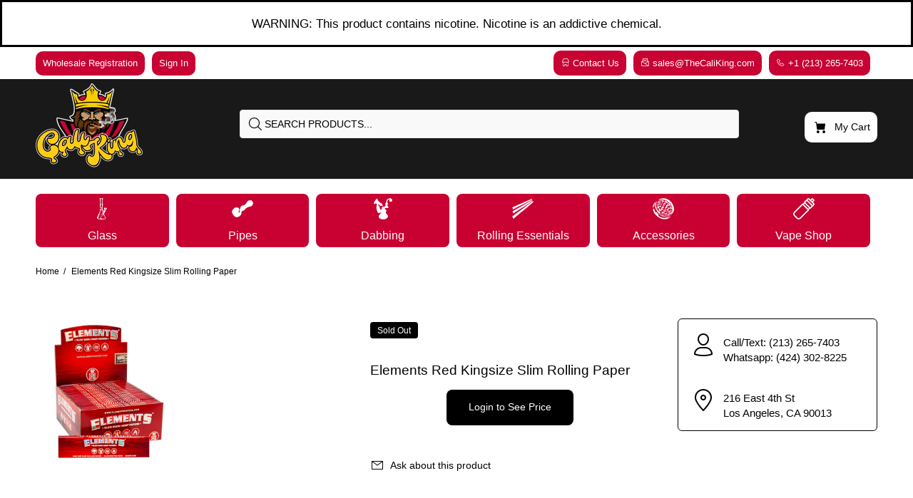

--- FILE ---
content_type: text/html; charset=utf-8
request_url: https://thecaliking.com/products/elements-red-kingsize-slim-rolling-paper
body_size: 64950
content:
<!doctype html>
<!--[if IE 9]> <html class="ie9 no-js" lang="en"> <![endif]-->
<!--[if (gt IE 9)|!(IE)]><!--> <html class="no-js" lang="en"> <!--<![endif]-->
<head>
  <!-- Basic page needs ================================================== -->
  <meta charset="utf-8">
  <!--[if IE]><meta http-equiv="X-UA-Compatible" content="IE=edge,chrome=1"><![endif]-->
  <meta name="viewport" content="width=device-width,initial-scale=1">
  <meta name="theme-color" content="#000000">
  <meta name="keywords" content="Shopify Template" />
  <meta name="author" content="p-themes">
  <link rel="canonical" href="https://thecaliking.com/products/elements-red-kingsize-slim-rolling-paper"><link rel="shortcut icon" href="//thecaliking.com/cdn/shop/files/logo_2_582f8525-f850-4777-9be4-ba293106c72a_32x32.png?v=1675210927" type="image/png"><!-- Title and description ================================================== --><title>Elements Red Kingsize Slim Rolling Paper
&ndash; Cali King Wholesale
</title><!-- Social meta ================================================== --><!-- /snippets/social-meta-tags.liquid -->




<meta property="og:site_name" content="Cali King Wholesale">
<meta property="og:url" content="https://thecaliking.com/products/elements-red-kingsize-slim-rolling-paper">
<meta property="og:title" content="Elements Red Kingsize Slim Rolling Paper">
<meta property="og:type" content="product">
<meta property="og:description" content="Cali King Wholesale is a supplier of bongs, dab rigs, rolling paper & wraps, pre-rolled cones, disposable vapes & much more, we ship to all 50 states!
RAW | Elements | OCB | Twisted Hemp | Zig-Zag | King Palm">

  <meta property="og:price:amount" content="34.49">
  <meta property="og:price:currency" content="USD">

<meta property="og:image" content="http://thecaliking.com/cdn/shop/products/13284_1200x1200.jpg?v=1675211628">
<meta property="og:image:secure_url" content="https://thecaliking.com/cdn/shop/products/13284_1200x1200.jpg?v=1675211628">


<meta name="twitter:card" content="summary_large_image">
<meta name="twitter:title" content="Elements Red Kingsize Slim Rolling Paper">
<meta name="twitter:description" content="Cali King Wholesale is a supplier of bongs, dab rigs, rolling paper & wraps, pre-rolled cones, disposable vapes & much more, we ship to all 50 states!
RAW | Elements | OCB | Twisted Hemp | Zig-Zag | King Palm">
<!-- Helpers ================================================== -->

  <!-- CSS ================================================== -->
<link href="//thecaliking.com/cdn/shop/t/2/assets/theme.css?v=7733479746332168601759332648" rel="stylesheet" type="text/css" media="all" />

<script src="//thecaliking.com/cdn/shop/t/2/assets/jquery.min.js?v=146653844047132007351673471075" defer="defer"></script><!-- Header hook for plugins ================================================== -->
  <script>window.performance && window.performance.mark && window.performance.mark('shopify.content_for_header.start');</script><meta id="shopify-digital-wallet" name="shopify-digital-wallet" content="/70501105969/digital_wallets/dialog">
<link rel="alternate" type="application/json+oembed" href="https://thecaliking.com/products/elements-red-kingsize-slim-rolling-paper.oembed">
<script async="async" src="/checkouts/internal/preloads.js?locale=en-US"></script>
<script id="shopify-features" type="application/json">{"accessToken":"57e12413d5f432ac60fab4def17f8d74","betas":["rich-media-storefront-analytics"],"domain":"thecaliking.com","predictiveSearch":true,"shopId":70501105969,"locale":"en"}</script>
<script>var Shopify = Shopify || {};
Shopify.shop = "cali-kings-wholesale.myshopify.com";
Shopify.locale = "en";
Shopify.currency = {"active":"USD","rate":"1.0"};
Shopify.country = "US";
Shopify.theme = {"name":"Cali Kings Jan 2023","id":141647511857,"schema_name":"Wokiee","schema_version":"2.2.2 shopify 2.0","theme_store_id":null,"role":"main"};
Shopify.theme.handle = "null";
Shopify.theme.style = {"id":null,"handle":null};
Shopify.cdnHost = "thecaliking.com/cdn";
Shopify.routes = Shopify.routes || {};
Shopify.routes.root = "/";</script>
<script type="module">!function(o){(o.Shopify=o.Shopify||{}).modules=!0}(window);</script>
<script>!function(o){function n(){var o=[];function n(){o.push(Array.prototype.slice.apply(arguments))}return n.q=o,n}var t=o.Shopify=o.Shopify||{};t.loadFeatures=n(),t.autoloadFeatures=n()}(window);</script>
<script id="shop-js-analytics" type="application/json">{"pageType":"product"}</script>
<script defer="defer" async type="module" src="//thecaliking.com/cdn/shopifycloud/shop-js/modules/v2/client.init-shop-cart-sync_IZsNAliE.en.esm.js"></script>
<script defer="defer" async type="module" src="//thecaliking.com/cdn/shopifycloud/shop-js/modules/v2/chunk.common_0OUaOowp.esm.js"></script>
<script type="module">
  await import("//thecaliking.com/cdn/shopifycloud/shop-js/modules/v2/client.init-shop-cart-sync_IZsNAliE.en.esm.js");
await import("//thecaliking.com/cdn/shopifycloud/shop-js/modules/v2/chunk.common_0OUaOowp.esm.js");

  window.Shopify.SignInWithShop?.initShopCartSync?.({"fedCMEnabled":true,"windoidEnabled":true});

</script>
<script>(function() {
  var isLoaded = false;
  function asyncLoad() {
    if (isLoaded) return;
    isLoaded = true;
    var urls = ["https:\/\/av-northern-apps.com\/js\/agecheckerplus_mG35tH2eGxRu7PQW.js?shop=cali-kings-wholesale.myshopify.com"];
    for (var i = 0; i < urls.length; i++) {
      var s = document.createElement('script');
      s.type = 'text/javascript';
      s.async = true;
      s.src = urls[i];
      var x = document.getElementsByTagName('script')[0];
      x.parentNode.insertBefore(s, x);
    }
  };
  if(window.attachEvent) {
    window.attachEvent('onload', asyncLoad);
  } else {
    window.addEventListener('load', asyncLoad, false);
  }
})();</script>
<script id="__st">var __st={"a":70501105969,"offset":-28800,"reqid":"0a8b65df-1966-479e-bcfd-5ec65600b244-1768520989","pageurl":"thecaliking.com\/products\/elements-red-kingsize-slim-rolling-paper","u":"ebdb9b01c85d","p":"product","rtyp":"product","rid":8225307853105};</script>
<script>window.ShopifyPaypalV4VisibilityTracking = true;</script>
<script id="captcha-bootstrap">!function(){'use strict';const t='contact',e='account',n='new_comment',o=[[t,t],['blogs',n],['comments',n],[t,'customer']],c=[[e,'customer_login'],[e,'guest_login'],[e,'recover_customer_password'],[e,'create_customer']],r=t=>t.map((([t,e])=>`form[action*='/${t}']:not([data-nocaptcha='true']) input[name='form_type'][value='${e}']`)).join(','),a=t=>()=>t?[...document.querySelectorAll(t)].map((t=>t.form)):[];function s(){const t=[...o],e=r(t);return a(e)}const i='password',u='form_key',d=['recaptcha-v3-token','g-recaptcha-response','h-captcha-response',i],f=()=>{try{return window.sessionStorage}catch{return}},m='__shopify_v',_=t=>t.elements[u];function p(t,e,n=!1){try{const o=window.sessionStorage,c=JSON.parse(o.getItem(e)),{data:r}=function(t){const{data:e,action:n}=t;return t[m]||n?{data:e,action:n}:{data:t,action:n}}(c);for(const[e,n]of Object.entries(r))t.elements[e]&&(t.elements[e].value=n);n&&o.removeItem(e)}catch(o){console.error('form repopulation failed',{error:o})}}const l='form_type',E='cptcha';function T(t){t.dataset[E]=!0}const w=window,h=w.document,L='Shopify',v='ce_forms',y='captcha';let A=!1;((t,e)=>{const n=(g='f06e6c50-85a8-45c8-87d0-21a2b65856fe',I='https://cdn.shopify.com/shopifycloud/storefront-forms-hcaptcha/ce_storefront_forms_captcha_hcaptcha.v1.5.2.iife.js',D={infoText:'Protected by hCaptcha',privacyText:'Privacy',termsText:'Terms'},(t,e,n)=>{const o=w[L][v],c=o.bindForm;if(c)return c(t,g,e,D).then(n);var r;o.q.push([[t,g,e,D],n]),r=I,A||(h.body.append(Object.assign(h.createElement('script'),{id:'captcha-provider',async:!0,src:r})),A=!0)});var g,I,D;w[L]=w[L]||{},w[L][v]=w[L][v]||{},w[L][v].q=[],w[L][y]=w[L][y]||{},w[L][y].protect=function(t,e){n(t,void 0,e),T(t)},Object.freeze(w[L][y]),function(t,e,n,w,h,L){const[v,y,A,g]=function(t,e,n){const i=e?o:[],u=t?c:[],d=[...i,...u],f=r(d),m=r(i),_=r(d.filter((([t,e])=>n.includes(e))));return[a(f),a(m),a(_),s()]}(w,h,L),I=t=>{const e=t.target;return e instanceof HTMLFormElement?e:e&&e.form},D=t=>v().includes(t);t.addEventListener('submit',(t=>{const e=I(t);if(!e)return;const n=D(e)&&!e.dataset.hcaptchaBound&&!e.dataset.recaptchaBound,o=_(e),c=g().includes(e)&&(!o||!o.value);(n||c)&&t.preventDefault(),c&&!n&&(function(t){try{if(!f())return;!function(t){const e=f();if(!e)return;const n=_(t);if(!n)return;const o=n.value;o&&e.removeItem(o)}(t);const e=Array.from(Array(32),(()=>Math.random().toString(36)[2])).join('');!function(t,e){_(t)||t.append(Object.assign(document.createElement('input'),{type:'hidden',name:u})),t.elements[u].value=e}(t,e),function(t,e){const n=f();if(!n)return;const o=[...t.querySelectorAll(`input[type='${i}']`)].map((({name:t})=>t)),c=[...d,...o],r={};for(const[a,s]of new FormData(t).entries())c.includes(a)||(r[a]=s);n.setItem(e,JSON.stringify({[m]:1,action:t.action,data:r}))}(t,e)}catch(e){console.error('failed to persist form',e)}}(e),e.submit())}));const S=(t,e)=>{t&&!t.dataset[E]&&(n(t,e.some((e=>e===t))),T(t))};for(const o of['focusin','change'])t.addEventListener(o,(t=>{const e=I(t);D(e)&&S(e,y())}));const B=e.get('form_key'),M=e.get(l),P=B&&M;t.addEventListener('DOMContentLoaded',(()=>{const t=y();if(P)for(const e of t)e.elements[l].value===M&&p(e,B);[...new Set([...A(),...v().filter((t=>'true'===t.dataset.shopifyCaptcha))])].forEach((e=>S(e,t)))}))}(h,new URLSearchParams(w.location.search),n,t,e,['guest_login'])})(!0,!0)}();</script>
<script integrity="sha256-4kQ18oKyAcykRKYeNunJcIwy7WH5gtpwJnB7kiuLZ1E=" data-source-attribution="shopify.loadfeatures" defer="defer" src="//thecaliking.com/cdn/shopifycloud/storefront/assets/storefront/load_feature-a0a9edcb.js" crossorigin="anonymous"></script>
<script data-source-attribution="shopify.dynamic_checkout.dynamic.init">var Shopify=Shopify||{};Shopify.PaymentButton=Shopify.PaymentButton||{isStorefrontPortableWallets:!0,init:function(){window.Shopify.PaymentButton.init=function(){};var t=document.createElement("script");t.src="https://thecaliking.com/cdn/shopifycloud/portable-wallets/latest/portable-wallets.en.js",t.type="module",document.head.appendChild(t)}};
</script>
<script data-source-attribution="shopify.dynamic_checkout.buyer_consent">
  function portableWalletsHideBuyerConsent(e){var t=document.getElementById("shopify-buyer-consent"),n=document.getElementById("shopify-subscription-policy-button");t&&n&&(t.classList.add("hidden"),t.setAttribute("aria-hidden","true"),n.removeEventListener("click",e))}function portableWalletsShowBuyerConsent(e){var t=document.getElementById("shopify-buyer-consent"),n=document.getElementById("shopify-subscription-policy-button");t&&n&&(t.classList.remove("hidden"),t.removeAttribute("aria-hidden"),n.addEventListener("click",e))}window.Shopify?.PaymentButton&&(window.Shopify.PaymentButton.hideBuyerConsent=portableWalletsHideBuyerConsent,window.Shopify.PaymentButton.showBuyerConsent=portableWalletsShowBuyerConsent);
</script>
<script data-source-attribution="shopify.dynamic_checkout.cart.bootstrap">document.addEventListener("DOMContentLoaded",(function(){function t(){return document.querySelector("shopify-accelerated-checkout-cart, shopify-accelerated-checkout")}if(t())Shopify.PaymentButton.init();else{new MutationObserver((function(e,n){t()&&(Shopify.PaymentButton.init(),n.disconnect())})).observe(document.body,{childList:!0,subtree:!0})}}));
</script>
<script id="sections-script" data-sections="promo-fixed" defer="defer" src="//thecaliking.com/cdn/shop/t/2/compiled_assets/scripts.js?1050"></script>
<script>window.performance && window.performance.mark && window.performance.mark('shopify.content_for_header.end');</script>
  <!-- /Header hook for plugins ================================================== --><style>
    .tt-flbtn.disabled{
    opacity: 0.3;
    }
  </style>
<!-- BEGIN app block: shopify://apps/helium-customer-fields/blocks/app-embed/bab58598-3e6a-4377-aaaa-97189b15f131 -->







































<script>
  if ('CF' in window) {
    window.CF.appEmbedEnabled = true;
  } else {
    window.CF = {
      appEmbedEnabled: true,
    };
  }

  window.CF.editAccountFormId = "qOtDBm";
  window.CF.registrationFormId = "qOtDBm";
</script>

<!-- BEGIN app snippet: patch-registration-links -->







































<script>
  function patchRegistrationLinks() {
    const PATCHABLE_LINKS_SELECTOR = 'a[href*="/account/register"]';

    const search = new URLSearchParams(window.location.search);
    const checkoutUrl = search.get('checkout_url');
    const returnUrl = search.get('return_url');

    const redirectUrl = checkoutUrl || returnUrl;
    if (!redirectUrl) return;

    const registrationLinks = Array.from(document.querySelectorAll(PATCHABLE_LINKS_SELECTOR));
    registrationLinks.forEach(link => {
      const url = new URL(link.href);

      url.searchParams.set('return_url', redirectUrl);

      link.href = url.href;
    });
  }

  if (['complete', 'interactive', 'loaded'].includes(document.readyState)) {
    patchRegistrationLinks();
  } else {
    document.addEventListener('DOMContentLoaded', () => patchRegistrationLinks());
  }
</script><!-- END app snippet -->
<!-- BEGIN app snippet: patch-login-grecaptcha-conflict -->







































<script>
  // Fixes a problem where both grecaptcha and hcaptcha response fields are included in the /account/login form submission
  // resulting in a 404 on the /challenge page.
  // This is caused by our triggerShopifyRecaptchaLoad function in initialize-forms.liquid.ejs
  // The fix itself just removes the unnecessary g-recaptcha-response input

  function patchLoginGrecaptchaConflict() {
    Array.from(document.querySelectorAll('form')).forEach(form => {
      form.addEventListener('submit', e => {
        const grecaptchaResponse = form.querySelector('[name="g-recaptcha-response"]');
        const hcaptchaResponse = form.querySelector('[name="h-captcha-response"]');

        if (grecaptchaResponse && hcaptchaResponse) {
          // Can't use both. Only keep hcaptcha response field.
          grecaptchaResponse.parentElement.removeChild(grecaptchaResponse);
        }
      })
    })
  }

  if (['complete', 'interactive', 'loaded'].includes(document.readyState)) {
    patchLoginGrecaptchaConflict();
  } else {
    document.addEventListener('DOMContentLoaded', () => patchLoginGrecaptchaConflict());
  }
</script><!-- END app snippet -->
<!-- BEGIN app snippet: embed-data -->


























































<script>
  window.CF.version = "5.1.3";
  window.CF.environment = 
  {
  
  "domain": "cali-kings-wholesale.myshopify.com",
  "servicesToken": "1768520989:d7d1af784d682fc2932554e2351b639c52b97d8d07d7f0533545187e8728641f",
  "baseApiUrl": "https:\/\/app.customerfields.com",
  "captchaSiteKey": "6LcH2xUkAAAAADhTF1Dfw4ktln7WJEtw1Pi6Zmas",
  "captchaEnabled": true,
  "proxyPath": "\/tools\/customr",
  "countries": [{"name":"Afghanistan","code":"AF"},{"name":"Åland Islands","code":"AX"},{"name":"Albania","code":"AL"},{"name":"Algeria","code":"DZ"},{"name":"Andorra","code":"AD"},{"name":"Angola","code":"AO"},{"name":"Anguilla","code":"AI"},{"name":"Antigua \u0026 Barbuda","code":"AG"},{"name":"Argentina","code":"AR","provinces":[{"name":"Buenos Aires Province","code":"B"},{"name":"Catamarca","code":"K"},{"name":"Chaco","code":"H"},{"name":"Chubut","code":"U"},{"name":"Buenos Aires (Autonomous City)","code":"C"},{"name":"Córdoba","code":"X"},{"name":"Corrientes","code":"W"},{"name":"Entre Ríos","code":"E"},{"name":"Formosa","code":"P"},{"name":"Jujuy","code":"Y"},{"name":"La Pampa","code":"L"},{"name":"La Rioja","code":"F"},{"name":"Mendoza","code":"M"},{"name":"Misiones","code":"N"},{"name":"Neuquén","code":"Q"},{"name":"Río Negro","code":"R"},{"name":"Salta","code":"A"},{"name":"San Juan","code":"J"},{"name":"San Luis","code":"D"},{"name":"Santa Cruz","code":"Z"},{"name":"Santa Fe","code":"S"},{"name":"Santiago del Estero","code":"G"},{"name":"Tierra del Fuego","code":"V"},{"name":"Tucumán","code":"T"}]},{"name":"Armenia","code":"AM"},{"name":"Aruba","code":"AW"},{"name":"Ascension Island","code":"AC"},{"name":"Australia","code":"AU","provinces":[{"name":"Australian Capital Territory","code":"ACT"},{"name":"New South Wales","code":"NSW"},{"name":"Northern Territory","code":"NT"},{"name":"Queensland","code":"QLD"},{"name":"South Australia","code":"SA"},{"name":"Tasmania","code":"TAS"},{"name":"Victoria","code":"VIC"},{"name":"Western Australia","code":"WA"}]},{"name":"Austria","code":"AT"},{"name":"Azerbaijan","code":"AZ"},{"name":"Bahamas","code":"BS"},{"name":"Bahrain","code":"BH"},{"name":"Bangladesh","code":"BD"},{"name":"Barbados","code":"BB"},{"name":"Belarus","code":"BY"},{"name":"Belgium","code":"BE"},{"name":"Belize","code":"BZ"},{"name":"Benin","code":"BJ"},{"name":"Bermuda","code":"BM"},{"name":"Bhutan","code":"BT"},{"name":"Bolivia","code":"BO"},{"name":"Bosnia \u0026 Herzegovina","code":"BA"},{"name":"Botswana","code":"BW"},{"name":"Brazil","code":"BR","provinces":[{"name":"Acre","code":"AC"},{"name":"Alagoas","code":"AL"},{"name":"Amapá","code":"AP"},{"name":"Amazonas","code":"AM"},{"name":"Bahia","code":"BA"},{"name":"Ceará","code":"CE"},{"name":"Federal District","code":"DF"},{"name":"Espírito Santo","code":"ES"},{"name":"Goiás","code":"GO"},{"name":"Maranhão","code":"MA"},{"name":"Mato Grosso","code":"MT"},{"name":"Mato Grosso do Sul","code":"MS"},{"name":"Minas Gerais","code":"MG"},{"name":"Pará","code":"PA"},{"name":"Paraíba","code":"PB"},{"name":"Paraná","code":"PR"},{"name":"Pernambuco","code":"PE"},{"name":"Piauí","code":"PI"},{"name":"Rio Grande do Norte","code":"RN"},{"name":"Rio Grande do Sul","code":"RS"},{"name":"Rio de Janeiro","code":"RJ"},{"name":"Rondônia","code":"RO"},{"name":"Roraima","code":"RR"},{"name":"Santa Catarina","code":"SC"},{"name":"São Paulo","code":"SP"},{"name":"Sergipe","code":"SE"},{"name":"Tocantins","code":"TO"}]},{"name":"British Indian Ocean Territory","code":"IO"},{"name":"British Virgin Islands","code":"VG"},{"name":"Brunei","code":"BN"},{"name":"Bulgaria","code":"BG"},{"name":"Burkina Faso","code":"BF"},{"name":"Burundi","code":"BI"},{"name":"Cambodia","code":"KH"},{"name":"Cameroon","code":"CM"},{"name":"Canada","code":"CA","provinces":[{"name":"Alberta","code":"AB"},{"name":"British Columbia","code":"BC"},{"name":"Manitoba","code":"MB"},{"name":"New Brunswick","code":"NB"},{"name":"Newfoundland and Labrador","code":"NL"},{"name":"Northwest Territories","code":"NT"},{"name":"Nova Scotia","code":"NS"},{"name":"Nunavut","code":"NU"},{"name":"Ontario","code":"ON"},{"name":"Prince Edward Island","code":"PE"},{"name":"Quebec","code":"QC"},{"name":"Saskatchewan","code":"SK"},{"name":"Yukon","code":"YT"}]},{"name":"Cape Verde","code":"CV"},{"name":"Caribbean Netherlands","code":"BQ"},{"name":"Cayman Islands","code":"KY"},{"name":"Central African Republic","code":"CF"},{"name":"Chad","code":"TD"},{"name":"Chile","code":"CL","provinces":[{"name":"Arica y Parinacota","code":"AP"},{"name":"Tarapacá","code":"TA"},{"name":"Antofagasta","code":"AN"},{"name":"Atacama","code":"AT"},{"name":"Coquimbo","code":"CO"},{"name":"Valparaíso","code":"VS"},{"name":"Santiago Metropolitan","code":"RM"},{"name":"Libertador General Bernardo O’Higgins","code":"LI"},{"name":"Maule","code":"ML"},{"name":"Ñuble","code":"NB"},{"name":"Bío Bío","code":"BI"},{"name":"Araucanía","code":"AR"},{"name":"Los Ríos","code":"LR"},{"name":"Los Lagos","code":"LL"},{"name":"Aysén","code":"AI"},{"name":"Magallanes Region","code":"MA"}]},{"name":"China","code":"CN","provinces":[{"name":"Anhui","code":"AH"},{"name":"Beijing","code":"BJ"},{"name":"Chongqing","code":"CQ"},{"name":"Fujian","code":"FJ"},{"name":"Gansu","code":"GS"},{"name":"Guangdong","code":"GD"},{"name":"Guangxi","code":"GX"},{"name":"Guizhou","code":"GZ"},{"name":"Hainan","code":"HI"},{"name":"Hebei","code":"HE"},{"name":"Heilongjiang","code":"HL"},{"name":"Henan","code":"HA"},{"name":"Hubei","code":"HB"},{"name":"Hunan","code":"HN"},{"name":"Inner Mongolia","code":"NM"},{"name":"Jiangsu","code":"JS"},{"name":"Jiangxi","code":"JX"},{"name":"Jilin","code":"JL"},{"name":"Liaoning","code":"LN"},{"name":"Ningxia","code":"NX"},{"name":"Qinghai","code":"QH"},{"name":"Shaanxi","code":"SN"},{"name":"Shandong","code":"SD"},{"name":"Shanghai","code":"SH"},{"name":"Shanxi","code":"SX"},{"name":"Sichuan","code":"SC"},{"name":"Tianjin","code":"TJ"},{"name":"Xinjiang","code":"XJ"},{"name":"Tibet","code":"YZ"},{"name":"Yunnan","code":"YN"},{"name":"Zhejiang","code":"ZJ"}]},{"name":"Christmas Island","code":"CX"},{"name":"Cocos (Keeling) Islands","code":"CC"},{"name":"Colombia","code":"CO","provinces":[{"name":"Capital District","code":"DC"},{"name":"Amazonas","code":"AMA"},{"name":"Antioquia","code":"ANT"},{"name":"Arauca","code":"ARA"},{"name":"Atlántico","code":"ATL"},{"name":"Bolívar","code":"BOL"},{"name":"Boyacá","code":"BOY"},{"name":"Caldas","code":"CAL"},{"name":"Caquetá","code":"CAQ"},{"name":"Casanare","code":"CAS"},{"name":"Cauca","code":"CAU"},{"name":"Cesar","code":"CES"},{"name":"Chocó","code":"CHO"},{"name":"Córdoba","code":"COR"},{"name":"Cundinamarca","code":"CUN"},{"name":"Guainía","code":"GUA"},{"name":"Guaviare","code":"GUV"},{"name":"Huila","code":"HUI"},{"name":"La Guajira","code":"LAG"},{"name":"Magdalena","code":"MAG"},{"name":"Meta","code":"MET"},{"name":"Nariño","code":"NAR"},{"name":"Norte de Santander","code":"NSA"},{"name":"Putumayo","code":"PUT"},{"name":"Quindío","code":"QUI"},{"name":"Risaralda","code":"RIS"},{"name":"San Andrés \u0026 Providencia","code":"SAP"},{"name":"Santander","code":"SAN"},{"name":"Sucre","code":"SUC"},{"name":"Tolima","code":"TOL"},{"name":"Valle del Cauca","code":"VAC"},{"name":"Vaupés","code":"VAU"},{"name":"Vichada","code":"VID"}]},{"name":"Comoros","code":"KM"},{"name":"Congo - Brazzaville","code":"CG"},{"name":"Congo - Kinshasa","code":"CD"},{"name":"Cook Islands","code":"CK"},{"name":"Costa Rica","code":"CR","provinces":[{"name":"Alajuela","code":"CR-A"},{"name":"Cartago","code":"CR-C"},{"name":"Guanacaste","code":"CR-G"},{"name":"Heredia","code":"CR-H"},{"name":"Limón","code":"CR-L"},{"name":"Puntarenas","code":"CR-P"},{"name":"San José","code":"CR-SJ"}]},{"name":"Croatia","code":"HR"},{"name":"Curaçao","code":"CW"},{"name":"Cyprus","code":"CY"},{"name":"Czechia","code":"CZ"},{"name":"Côte d’Ivoire","code":"CI"},{"name":"Denmark","code":"DK"},{"name":"Djibouti","code":"DJ"},{"name":"Dominica","code":"DM"},{"name":"Dominican Republic","code":"DO"},{"name":"Ecuador","code":"EC"},{"name":"Egypt","code":"EG","provinces":[{"name":"6th of October","code":"SU"},{"name":"Al Sharqia","code":"SHR"},{"name":"Alexandria","code":"ALX"},{"name":"Aswan","code":"ASN"},{"name":"Asyut","code":"AST"},{"name":"Beheira","code":"BH"},{"name":"Beni Suef","code":"BNS"},{"name":"Cairo","code":"C"},{"name":"Dakahlia","code":"DK"},{"name":"Damietta","code":"DT"},{"name":"Faiyum","code":"FYM"},{"name":"Gharbia","code":"GH"},{"name":"Giza","code":"GZ"},{"name":"Helwan","code":"HU"},{"name":"Ismailia","code":"IS"},{"name":"Kafr el-Sheikh","code":"KFS"},{"name":"Luxor","code":"LX"},{"name":"Matrouh","code":"MT"},{"name":"Minya","code":"MN"},{"name":"Monufia","code":"MNF"},{"name":"New Valley","code":"WAD"},{"name":"North Sinai","code":"SIN"},{"name":"Port Said","code":"PTS"},{"name":"Qalyubia","code":"KB"},{"name":"Qena","code":"KN"},{"name":"Red Sea","code":"BA"},{"name":"Sohag","code":"SHG"},{"name":"South Sinai","code":"JS"},{"name":"Suez","code":"SUZ"}]},{"name":"El Salvador","code":"SV","provinces":[{"name":"Ahuachapán","code":"SV-AH"},{"name":"Cabañas","code":"SV-CA"},{"name":"Chalatenango","code":"SV-CH"},{"name":"Cuscatlán","code":"SV-CU"},{"name":"La Libertad","code":"SV-LI"},{"name":"La Paz","code":"SV-PA"},{"name":"La Unión","code":"SV-UN"},{"name":"Morazán","code":"SV-MO"},{"name":"San Miguel","code":"SV-SM"},{"name":"San Salvador","code":"SV-SS"},{"name":"San Vicente","code":"SV-SV"},{"name":"Santa Ana","code":"SV-SA"},{"name":"Sonsonate","code":"SV-SO"},{"name":"Usulután","code":"SV-US"}]},{"name":"Equatorial Guinea","code":"GQ"},{"name":"Eritrea","code":"ER"},{"name":"Estonia","code":"EE"},{"name":"Eswatini","code":"SZ"},{"name":"Ethiopia","code":"ET"},{"name":"Falkland Islands","code":"FK"},{"name":"Faroe Islands","code":"FO"},{"name":"Fiji","code":"FJ"},{"name":"Finland","code":"FI"},{"name":"France","code":"FR"},{"name":"French Guiana","code":"GF"},{"name":"French Polynesia","code":"PF"},{"name":"French Southern Territories","code":"TF"},{"name":"Gabon","code":"GA"},{"name":"Gambia","code":"GM"},{"name":"Georgia","code":"GE"},{"name":"Germany","code":"DE"},{"name":"Ghana","code":"GH"},{"name":"Gibraltar","code":"GI"},{"name":"Greece","code":"GR"},{"name":"Greenland","code":"GL"},{"name":"Grenada","code":"GD"},{"name":"Guadeloupe","code":"GP"},{"name":"Guatemala","code":"GT","provinces":[{"name":"Alta Verapaz","code":"AVE"},{"name":"Baja Verapaz","code":"BVE"},{"name":"Chimaltenango","code":"CMT"},{"name":"Chiquimula","code":"CQM"},{"name":"El Progreso","code":"EPR"},{"name":"Escuintla","code":"ESC"},{"name":"Guatemala","code":"GUA"},{"name":"Huehuetenango","code":"HUE"},{"name":"Izabal","code":"IZA"},{"name":"Jalapa","code":"JAL"},{"name":"Jutiapa","code":"JUT"},{"name":"Petén","code":"PET"},{"name":"Quetzaltenango","code":"QUE"},{"name":"Quiché","code":"QUI"},{"name":"Retalhuleu","code":"RET"},{"name":"Sacatepéquez","code":"SAC"},{"name":"San Marcos","code":"SMA"},{"name":"Santa Rosa","code":"SRO"},{"name":"Sololá","code":"SOL"},{"name":"Suchitepéquez","code":"SUC"},{"name":"Totonicapán","code":"TOT"},{"name":"Zacapa","code":"ZAC"}]},{"name":"Guernsey","code":"GG"},{"name":"Guinea","code":"GN"},{"name":"Guinea-Bissau","code":"GW"},{"name":"Guyana","code":"GY"},{"name":"Haiti","code":"HT"},{"name":"Honduras","code":"HN"},{"name":"Hong Kong SAR","code":"HK","provinces":[{"name":"Hong Kong Island","code":"HK"},{"name":"Kowloon","code":"KL"},{"name":"New Territories","code":"NT"}]},{"name":"Hungary","code":"HU"},{"name":"Iceland","code":"IS"},{"name":"India","code":"IN","provinces":[{"name":"Andaman and Nicobar Islands","code":"AN"},{"name":"Andhra Pradesh","code":"AP"},{"name":"Arunachal Pradesh","code":"AR"},{"name":"Assam","code":"AS"},{"name":"Bihar","code":"BR"},{"name":"Chandigarh","code":"CH"},{"name":"Chhattisgarh","code":"CG"},{"name":"Dadra and Nagar Haveli","code":"DN"},{"name":"Daman and Diu","code":"DD"},{"name":"Delhi","code":"DL"},{"name":"Goa","code":"GA"},{"name":"Gujarat","code":"GJ"},{"name":"Haryana","code":"HR"},{"name":"Himachal Pradesh","code":"HP"},{"name":"Jammu and Kashmir","code":"JK"},{"name":"Jharkhand","code":"JH"},{"name":"Karnataka","code":"KA"},{"name":"Kerala","code":"KL"},{"name":"Ladakh","code":"LA"},{"name":"Lakshadweep","code":"LD"},{"name":"Madhya Pradesh","code":"MP"},{"name":"Maharashtra","code":"MH"},{"name":"Manipur","code":"MN"},{"name":"Meghalaya","code":"ML"},{"name":"Mizoram","code":"MZ"},{"name":"Nagaland","code":"NL"},{"name":"Odisha","code":"OR"},{"name":"Puducherry","code":"PY"},{"name":"Punjab","code":"PB"},{"name":"Rajasthan","code":"RJ"},{"name":"Sikkim","code":"SK"},{"name":"Tamil Nadu","code":"TN"},{"name":"Telangana","code":"TS"},{"name":"Tripura","code":"TR"},{"name":"Uttar Pradesh","code":"UP"},{"name":"Uttarakhand","code":"UK"},{"name":"West Bengal","code":"WB"}]},{"name":"Indonesia","code":"ID","provinces":[{"name":"Aceh","code":"AC"},{"name":"Bali","code":"BA"},{"name":"Bangka–Belitung Islands","code":"BB"},{"name":"Banten","code":"BT"},{"name":"Bengkulu","code":"BE"},{"name":"Gorontalo","code":"GO"},{"name":"Jakarta","code":"JK"},{"name":"Jambi","code":"JA"},{"name":"West Java","code":"JB"},{"name":"Central Java","code":"JT"},{"name":"East Java","code":"JI"},{"name":"West Kalimantan","code":"KB"},{"name":"South Kalimantan","code":"KS"},{"name":"Central Kalimantan","code":"KT"},{"name":"East Kalimantan","code":"KI"},{"name":"North Kalimantan","code":"KU"},{"name":"Riau Islands","code":"KR"},{"name":"Lampung","code":"LA"},{"name":"Maluku","code":"MA"},{"name":"North Maluku","code":"MU"},{"name":"North Sumatra","code":"SU"},{"name":"West Nusa Tenggara","code":"NB"},{"name":"East Nusa Tenggara","code":"NT"},{"name":"Papua","code":"PA"},{"name":"West Papua","code":"PB"},{"name":"Riau","code":"RI"},{"name":"South Sumatra","code":"SS"},{"name":"West Sulawesi","code":"SR"},{"name":"South Sulawesi","code":"SN"},{"name":"Central Sulawesi","code":"ST"},{"name":"Southeast Sulawesi","code":"SG"},{"name":"North Sulawesi","code":"SA"},{"name":"West Sumatra","code":"SB"},{"name":"Yogyakarta","code":"YO"}]},{"name":"Iraq","code":"IQ"},{"name":"Ireland","code":"IE","provinces":[{"name":"Carlow","code":"CW"},{"name":"Cavan","code":"CN"},{"name":"Clare","code":"CE"},{"name":"Cork","code":"CO"},{"name":"Donegal","code":"DL"},{"name":"Dublin","code":"D"},{"name":"Galway","code":"G"},{"name":"Kerry","code":"KY"},{"name":"Kildare","code":"KE"},{"name":"Kilkenny","code":"KK"},{"name":"Laois","code":"LS"},{"name":"Leitrim","code":"LM"},{"name":"Limerick","code":"LK"},{"name":"Longford","code":"LD"},{"name":"Louth","code":"LH"},{"name":"Mayo","code":"MO"},{"name":"Meath","code":"MH"},{"name":"Monaghan","code":"MN"},{"name":"Offaly","code":"OY"},{"name":"Roscommon","code":"RN"},{"name":"Sligo","code":"SO"},{"name":"Tipperary","code":"TA"},{"name":"Waterford","code":"WD"},{"name":"Westmeath","code":"WH"},{"name":"Wexford","code":"WX"},{"name":"Wicklow","code":"WW"}]},{"name":"Isle of Man","code":"IM"},{"name":"Israel","code":"IL"},{"name":"Italy","code":"IT","provinces":[{"name":"Agrigento","code":"AG"},{"name":"Alessandria","code":"AL"},{"name":"Ancona","code":"AN"},{"name":"Aosta Valley","code":"AO"},{"name":"Arezzo","code":"AR"},{"name":"Ascoli Piceno","code":"AP"},{"name":"Asti","code":"AT"},{"name":"Avellino","code":"AV"},{"name":"Bari","code":"BA"},{"name":"Barletta-Andria-Trani","code":"BT"},{"name":"Belluno","code":"BL"},{"name":"Benevento","code":"BN"},{"name":"Bergamo","code":"BG"},{"name":"Biella","code":"BI"},{"name":"Bologna","code":"BO"},{"name":"South Tyrol","code":"BZ"},{"name":"Brescia","code":"BS"},{"name":"Brindisi","code":"BR"},{"name":"Cagliari","code":"CA"},{"name":"Caltanissetta","code":"CL"},{"name":"Campobasso","code":"CB"},{"name":"Carbonia-Iglesias","code":"CI"},{"name":"Caserta","code":"CE"},{"name":"Catania","code":"CT"},{"name":"Catanzaro","code":"CZ"},{"name":"Chieti","code":"CH"},{"name":"Como","code":"CO"},{"name":"Cosenza","code":"CS"},{"name":"Cremona","code":"CR"},{"name":"Crotone","code":"KR"},{"name":"Cuneo","code":"CN"},{"name":"Enna","code":"EN"},{"name":"Fermo","code":"FM"},{"name":"Ferrara","code":"FE"},{"name":"Florence","code":"FI"},{"name":"Foggia","code":"FG"},{"name":"Forlì-Cesena","code":"FC"},{"name":"Frosinone","code":"FR"},{"name":"Genoa","code":"GE"},{"name":"Gorizia","code":"GO"},{"name":"Grosseto","code":"GR"},{"name":"Imperia","code":"IM"},{"name":"Isernia","code":"IS"},{"name":"L’Aquila","code":"AQ"},{"name":"La Spezia","code":"SP"},{"name":"Latina","code":"LT"},{"name":"Lecce","code":"LE"},{"name":"Lecco","code":"LC"},{"name":"Livorno","code":"LI"},{"name":"Lodi","code":"LO"},{"name":"Lucca","code":"LU"},{"name":"Macerata","code":"MC"},{"name":"Mantua","code":"MN"},{"name":"Massa and Carrara","code":"MS"},{"name":"Matera","code":"MT"},{"name":"Medio Campidano","code":"VS"},{"name":"Messina","code":"ME"},{"name":"Milan","code":"MI"},{"name":"Modena","code":"MO"},{"name":"Monza and Brianza","code":"MB"},{"name":"Naples","code":"NA"},{"name":"Novara","code":"NO"},{"name":"Nuoro","code":"NU"},{"name":"Ogliastra","code":"OG"},{"name":"Olbia-Tempio","code":"OT"},{"name":"Oristano","code":"OR"},{"name":"Padua","code":"PD"},{"name":"Palermo","code":"PA"},{"name":"Parma","code":"PR"},{"name":"Pavia","code":"PV"},{"name":"Perugia","code":"PG"},{"name":"Pesaro and Urbino","code":"PU"},{"name":"Pescara","code":"PE"},{"name":"Piacenza","code":"PC"},{"name":"Pisa","code":"PI"},{"name":"Pistoia","code":"PT"},{"name":"Pordenone","code":"PN"},{"name":"Potenza","code":"PZ"},{"name":"Prato","code":"PO"},{"name":"Ragusa","code":"RG"},{"name":"Ravenna","code":"RA"},{"name":"Reggio Calabria","code":"RC"},{"name":"Reggio Emilia","code":"RE"},{"name":"Rieti","code":"RI"},{"name":"Rimini","code":"RN"},{"name":"Rome","code":"RM"},{"name":"Rovigo","code":"RO"},{"name":"Salerno","code":"SA"},{"name":"Sassari","code":"SS"},{"name":"Savona","code":"SV"},{"name":"Siena","code":"SI"},{"name":"Syracuse","code":"SR"},{"name":"Sondrio","code":"SO"},{"name":"Taranto","code":"TA"},{"name":"Teramo","code":"TE"},{"name":"Terni","code":"TR"},{"name":"Turin","code":"TO"},{"name":"Trapani","code":"TP"},{"name":"Trentino","code":"TN"},{"name":"Treviso","code":"TV"},{"name":"Trieste","code":"TS"},{"name":"Udine","code":"UD"},{"name":"Varese","code":"VA"},{"name":"Venice","code":"VE"},{"name":"Verbano-Cusio-Ossola","code":"VB"},{"name":"Vercelli","code":"VC"},{"name":"Verona","code":"VR"},{"name":"Vibo Valentia","code":"VV"},{"name":"Vicenza","code":"VI"},{"name":"Viterbo","code":"VT"}]},{"name":"Jamaica","code":"JM"},{"name":"Japan","code":"JP","provinces":[{"name":"Hokkaido","code":"JP-01"},{"name":"Aomori","code":"JP-02"},{"name":"Iwate","code":"JP-03"},{"name":"Miyagi","code":"JP-04"},{"name":"Akita","code":"JP-05"},{"name":"Yamagata","code":"JP-06"},{"name":"Fukushima","code":"JP-07"},{"name":"Ibaraki","code":"JP-08"},{"name":"Tochigi","code":"JP-09"},{"name":"Gunma","code":"JP-10"},{"name":"Saitama","code":"JP-11"},{"name":"Chiba","code":"JP-12"},{"name":"Tokyo","code":"JP-13"},{"name":"Kanagawa","code":"JP-14"},{"name":"Niigata","code":"JP-15"},{"name":"Toyama","code":"JP-16"},{"name":"Ishikawa","code":"JP-17"},{"name":"Fukui","code":"JP-18"},{"name":"Yamanashi","code":"JP-19"},{"name":"Nagano","code":"JP-20"},{"name":"Gifu","code":"JP-21"},{"name":"Shizuoka","code":"JP-22"},{"name":"Aichi","code":"JP-23"},{"name":"Mie","code":"JP-24"},{"name":"Shiga","code":"JP-25"},{"name":"Kyoto","code":"JP-26"},{"name":"Osaka","code":"JP-27"},{"name":"Hyogo","code":"JP-28"},{"name":"Nara","code":"JP-29"},{"name":"Wakayama","code":"JP-30"},{"name":"Tottori","code":"JP-31"},{"name":"Shimane","code":"JP-32"},{"name":"Okayama","code":"JP-33"},{"name":"Hiroshima","code":"JP-34"},{"name":"Yamaguchi","code":"JP-35"},{"name":"Tokushima","code":"JP-36"},{"name":"Kagawa","code":"JP-37"},{"name":"Ehime","code":"JP-38"},{"name":"Kochi","code":"JP-39"},{"name":"Fukuoka","code":"JP-40"},{"name":"Saga","code":"JP-41"},{"name":"Nagasaki","code":"JP-42"},{"name":"Kumamoto","code":"JP-43"},{"name":"Oita","code":"JP-44"},{"name":"Miyazaki","code":"JP-45"},{"name":"Kagoshima","code":"JP-46"},{"name":"Okinawa","code":"JP-47"}]},{"name":"Jersey","code":"JE"},{"name":"Jordan","code":"JO"},{"name":"Kazakhstan","code":"KZ"},{"name":"Kenya","code":"KE"},{"name":"Kiribati","code":"KI"},{"name":"Kosovo","code":"XK"},{"name":"Kuwait","code":"KW","provinces":[{"name":"Al Ahmadi","code":"KW-AH"},{"name":"Al Asimah","code":"KW-KU"},{"name":"Al Farwaniyah","code":"KW-FA"},{"name":"Al Jahra","code":"KW-JA"},{"name":"Hawalli","code":"KW-HA"},{"name":"Mubarak Al-Kabeer","code":"KW-MU"}]},{"name":"Kyrgyzstan","code":"KG"},{"name":"Laos","code":"LA"},{"name":"Latvia","code":"LV"},{"name":"Lebanon","code":"LB"},{"name":"Lesotho","code":"LS"},{"name":"Liberia","code":"LR"},{"name":"Libya","code":"LY"},{"name":"Liechtenstein","code":"LI"},{"name":"Lithuania","code":"LT"},{"name":"Luxembourg","code":"LU"},{"name":"Macao SAR","code":"MO"},{"name":"Madagascar","code":"MG"},{"name":"Malawi","code":"MW"},{"name":"Malaysia","code":"MY","provinces":[{"name":"Johor","code":"JHR"},{"name":"Kedah","code":"KDH"},{"name":"Kelantan","code":"KTN"},{"name":"Kuala Lumpur","code":"KUL"},{"name":"Labuan","code":"LBN"},{"name":"Malacca","code":"MLK"},{"name":"Negeri Sembilan","code":"NSN"},{"name":"Pahang","code":"PHG"},{"name":"Penang","code":"PNG"},{"name":"Perak","code":"PRK"},{"name":"Perlis","code":"PLS"},{"name":"Putrajaya","code":"PJY"},{"name":"Sabah","code":"SBH"},{"name":"Sarawak","code":"SWK"},{"name":"Selangor","code":"SGR"},{"name":"Terengganu","code":"TRG"}]},{"name":"Maldives","code":"MV"},{"name":"Mali","code":"ML"},{"name":"Malta","code":"MT"},{"name":"Martinique","code":"MQ"},{"name":"Mauritania","code":"MR"},{"name":"Mauritius","code":"MU"},{"name":"Mayotte","code":"YT"},{"name":"Mexico","code":"MX","provinces":[{"name":"Aguascalientes","code":"AGS"},{"name":"Baja California","code":"BC"},{"name":"Baja California Sur","code":"BCS"},{"name":"Campeche","code":"CAMP"},{"name":"Chiapas","code":"CHIS"},{"name":"Chihuahua","code":"CHIH"},{"name":"Ciudad de Mexico","code":"DF"},{"name":"Coahuila","code":"COAH"},{"name":"Colima","code":"COL"},{"name":"Durango","code":"DGO"},{"name":"Guanajuato","code":"GTO"},{"name":"Guerrero","code":"GRO"},{"name":"Hidalgo","code":"HGO"},{"name":"Jalisco","code":"JAL"},{"name":"Mexico State","code":"MEX"},{"name":"Michoacán","code":"MICH"},{"name":"Morelos","code":"MOR"},{"name":"Nayarit","code":"NAY"},{"name":"Nuevo León","code":"NL"},{"name":"Oaxaca","code":"OAX"},{"name":"Puebla","code":"PUE"},{"name":"Querétaro","code":"QRO"},{"name":"Quintana Roo","code":"Q ROO"},{"name":"San Luis Potosí","code":"SLP"},{"name":"Sinaloa","code":"SIN"},{"name":"Sonora","code":"SON"},{"name":"Tabasco","code":"TAB"},{"name":"Tamaulipas","code":"TAMPS"},{"name":"Tlaxcala","code":"TLAX"},{"name":"Veracruz","code":"VER"},{"name":"Yucatán","code":"YUC"},{"name":"Zacatecas","code":"ZAC"}]},{"name":"Moldova","code":"MD"},{"name":"Monaco","code":"MC"},{"name":"Mongolia","code":"MN"},{"name":"Montenegro","code":"ME"},{"name":"Montserrat","code":"MS"},{"name":"Morocco","code":"MA"},{"name":"Mozambique","code":"MZ"},{"name":"Myanmar (Burma)","code":"MM"},{"name":"Namibia","code":"NA"},{"name":"Nauru","code":"NR"},{"name":"Nepal","code":"NP"},{"name":"Netherlands","code":"NL"},{"name":"New Caledonia","code":"NC"},{"name":"New Zealand","code":"NZ","provinces":[{"name":"Auckland","code":"AUK"},{"name":"Bay of Plenty","code":"BOP"},{"name":"Canterbury","code":"CAN"},{"name":"Chatham Islands","code":"CIT"},{"name":"Gisborne","code":"GIS"},{"name":"Hawke’s Bay","code":"HKB"},{"name":"Manawatū-Whanganui","code":"MWT"},{"name":"Marlborough","code":"MBH"},{"name":"Nelson","code":"NSN"},{"name":"Northland","code":"NTL"},{"name":"Otago","code":"OTA"},{"name":"Southland","code":"STL"},{"name":"Taranaki","code":"TKI"},{"name":"Tasman","code":"TAS"},{"name":"Waikato","code":"WKO"},{"name":"Wellington","code":"WGN"},{"name":"West Coast","code":"WTC"}]},{"name":"Nicaragua","code":"NI"},{"name":"Niger","code":"NE"},{"name":"Nigeria","code":"NG","provinces":[{"name":"Abia","code":"AB"},{"name":"Federal Capital Territory","code":"FC"},{"name":"Adamawa","code":"AD"},{"name":"Akwa Ibom","code":"AK"},{"name":"Anambra","code":"AN"},{"name":"Bauchi","code":"BA"},{"name":"Bayelsa","code":"BY"},{"name":"Benue","code":"BE"},{"name":"Borno","code":"BO"},{"name":"Cross River","code":"CR"},{"name":"Delta","code":"DE"},{"name":"Ebonyi","code":"EB"},{"name":"Edo","code":"ED"},{"name":"Ekiti","code":"EK"},{"name":"Enugu","code":"EN"},{"name":"Gombe","code":"GO"},{"name":"Imo","code":"IM"},{"name":"Jigawa","code":"JI"},{"name":"Kaduna","code":"KD"},{"name":"Kano","code":"KN"},{"name":"Katsina","code":"KT"},{"name":"Kebbi","code":"KE"},{"name":"Kogi","code":"KO"},{"name":"Kwara","code":"KW"},{"name":"Lagos","code":"LA"},{"name":"Nasarawa","code":"NA"},{"name":"Niger","code":"NI"},{"name":"Ogun","code":"OG"},{"name":"Ondo","code":"ON"},{"name":"Osun","code":"OS"},{"name":"Oyo","code":"OY"},{"name":"Plateau","code":"PL"},{"name":"Rivers","code":"RI"},{"name":"Sokoto","code":"SO"},{"name":"Taraba","code":"TA"},{"name":"Yobe","code":"YO"},{"name":"Zamfara","code":"ZA"}]},{"name":"Niue","code":"NU"},{"name":"Norfolk Island","code":"NF"},{"name":"North Macedonia","code":"MK"},{"name":"Norway","code":"NO"},{"name":"Oman","code":"OM"},{"name":"Pakistan","code":"PK"},{"name":"Palestinian Territories","code":"PS"},{"name":"Panama","code":"PA","provinces":[{"name":"Bocas del Toro","code":"PA-1"},{"name":"Chiriquí","code":"PA-4"},{"name":"Coclé","code":"PA-2"},{"name":"Colón","code":"PA-3"},{"name":"Darién","code":"PA-5"},{"name":"Emberá","code":"PA-EM"},{"name":"Herrera","code":"PA-6"},{"name":"Guna Yala","code":"PA-KY"},{"name":"Los Santos","code":"PA-7"},{"name":"Ngöbe-Buglé","code":"PA-NB"},{"name":"Panamá","code":"PA-8"},{"name":"West Panamá","code":"PA-10"},{"name":"Veraguas","code":"PA-9"}]},{"name":"Papua New Guinea","code":"PG"},{"name":"Paraguay","code":"PY"},{"name":"Peru","code":"PE","provinces":[{"name":"Amazonas","code":"PE-AMA"},{"name":"Ancash","code":"PE-ANC"},{"name":"Apurímac","code":"PE-APU"},{"name":"Arequipa","code":"PE-ARE"},{"name":"Ayacucho","code":"PE-AYA"},{"name":"Cajamarca","code":"PE-CAJ"},{"name":"El Callao","code":"PE-CAL"},{"name":"Cusco","code":"PE-CUS"},{"name":"Huancavelica","code":"PE-HUV"},{"name":"Huánuco","code":"PE-HUC"},{"name":"Ica","code":"PE-ICA"},{"name":"Junín","code":"PE-JUN"},{"name":"La Libertad","code":"PE-LAL"},{"name":"Lambayeque","code":"PE-LAM"},{"name":"Lima (Department)","code":"PE-LIM"},{"name":"Lima (Metropolitan)","code":"PE-LMA"},{"name":"Loreto","code":"PE-LOR"},{"name":"Madre de Dios","code":"PE-MDD"},{"name":"Moquegua","code":"PE-MOQ"},{"name":"Pasco","code":"PE-PAS"},{"name":"Piura","code":"PE-PIU"},{"name":"Puno","code":"PE-PUN"},{"name":"San Martín","code":"PE-SAM"},{"name":"Tacna","code":"PE-TAC"},{"name":"Tumbes","code":"PE-TUM"},{"name":"Ucayali","code":"PE-UCA"}]},{"name":"Philippines","code":"PH","provinces":[{"name":"Abra","code":"PH-ABR"},{"name":"Agusan del Norte","code":"PH-AGN"},{"name":"Agusan del Sur","code":"PH-AGS"},{"name":"Aklan","code":"PH-AKL"},{"name":"Albay","code":"PH-ALB"},{"name":"Antique","code":"PH-ANT"},{"name":"Apayao","code":"PH-APA"},{"name":"Aurora","code":"PH-AUR"},{"name":"Basilan","code":"PH-BAS"},{"name":"Bataan","code":"PH-BAN"},{"name":"Batanes","code":"PH-BTN"},{"name":"Batangas","code":"PH-BTG"},{"name":"Benguet","code":"PH-BEN"},{"name":"Biliran","code":"PH-BIL"},{"name":"Bohol","code":"PH-BOH"},{"name":"Bukidnon","code":"PH-BUK"},{"name":"Bulacan","code":"PH-BUL"},{"name":"Cagayan","code":"PH-CAG"},{"name":"Camarines Norte","code":"PH-CAN"},{"name":"Camarines Sur","code":"PH-CAS"},{"name":"Camiguin","code":"PH-CAM"},{"name":"Capiz","code":"PH-CAP"},{"name":"Catanduanes","code":"PH-CAT"},{"name":"Cavite","code":"PH-CAV"},{"name":"Cebu","code":"PH-CEB"},{"name":"Cotabato","code":"PH-NCO"},{"name":"Davao Occidental","code":"PH-DVO"},{"name":"Davao Oriental","code":"PH-DAO"},{"name":"Compostela Valley","code":"PH-COM"},{"name":"Davao del Norte","code":"PH-DAV"},{"name":"Davao del Sur","code":"PH-DAS"},{"name":"Dinagat Islands","code":"PH-DIN"},{"name":"Eastern Samar","code":"PH-EAS"},{"name":"Guimaras","code":"PH-GUI"},{"name":"Ifugao","code":"PH-IFU"},{"name":"Ilocos Norte","code":"PH-ILN"},{"name":"Ilocos Sur","code":"PH-ILS"},{"name":"Iloilo","code":"PH-ILI"},{"name":"Isabela","code":"PH-ISA"},{"name":"Kalinga","code":"PH-KAL"},{"name":"La Union","code":"PH-LUN"},{"name":"Laguna","code":"PH-LAG"},{"name":"Lanao del Norte","code":"PH-LAN"},{"name":"Lanao del Sur","code":"PH-LAS"},{"name":"Leyte","code":"PH-LEY"},{"name":"Maguindanao","code":"PH-MAG"},{"name":"Marinduque","code":"PH-MAD"},{"name":"Masbate","code":"PH-MAS"},{"name":"Metro Manila","code":"PH-00"},{"name":"Misamis Occidental","code":"PH-MSC"},{"name":"Misamis Oriental","code":"PH-MSR"},{"name":"Mountain","code":"PH-MOU"},{"name":"Negros Occidental","code":"PH-NEC"},{"name":"Negros Oriental","code":"PH-NER"},{"name":"Northern Samar","code":"PH-NSA"},{"name":"Nueva Ecija","code":"PH-NUE"},{"name":"Nueva Vizcaya","code":"PH-NUV"},{"name":"Occidental Mindoro","code":"PH-MDC"},{"name":"Oriental Mindoro","code":"PH-MDR"},{"name":"Palawan","code":"PH-PLW"},{"name":"Pampanga","code":"PH-PAM"},{"name":"Pangasinan","code":"PH-PAN"},{"name":"Quezon","code":"PH-QUE"},{"name":"Quirino","code":"PH-QUI"},{"name":"Rizal","code":"PH-RIZ"},{"name":"Romblon","code":"PH-ROM"},{"name":"Samar","code":"PH-WSA"},{"name":"Sarangani","code":"PH-SAR"},{"name":"Siquijor","code":"PH-SIG"},{"name":"Sorsogon","code":"PH-SOR"},{"name":"South Cotabato","code":"PH-SCO"},{"name":"Southern Leyte","code":"PH-SLE"},{"name":"Sultan Kudarat","code":"PH-SUK"},{"name":"Sulu","code":"PH-SLU"},{"name":"Surigao del Norte","code":"PH-SUN"},{"name":"Surigao del Sur","code":"PH-SUR"},{"name":"Tarlac","code":"PH-TAR"},{"name":"Tawi-Tawi","code":"PH-TAW"},{"name":"Zambales","code":"PH-ZMB"},{"name":"Zamboanga Sibugay","code":"PH-ZSI"},{"name":"Zamboanga del Norte","code":"PH-ZAN"},{"name":"Zamboanga del Sur","code":"PH-ZAS"}]},{"name":"Pitcairn Islands","code":"PN"},{"name":"Poland","code":"PL"},{"name":"Portugal","code":"PT","provinces":[{"name":"Azores","code":"PT-20"},{"name":"Aveiro","code":"PT-01"},{"name":"Beja","code":"PT-02"},{"name":"Braga","code":"PT-03"},{"name":"Bragança","code":"PT-04"},{"name":"Castelo Branco","code":"PT-05"},{"name":"Coimbra","code":"PT-06"},{"name":"Évora","code":"PT-07"},{"name":"Faro","code":"PT-08"},{"name":"Guarda","code":"PT-09"},{"name":"Leiria","code":"PT-10"},{"name":"Lisbon","code":"PT-11"},{"name":"Madeira","code":"PT-30"},{"name":"Portalegre","code":"PT-12"},{"name":"Porto","code":"PT-13"},{"name":"Santarém","code":"PT-14"},{"name":"Setúbal","code":"PT-15"},{"name":"Viana do Castelo","code":"PT-16"},{"name":"Vila Real","code":"PT-17"},{"name":"Viseu","code":"PT-18"}]},{"name":"Qatar","code":"QA"},{"name":"Réunion","code":"RE"},{"name":"Romania","code":"RO","provinces":[{"name":"Alba","code":"AB"},{"name":"Arad","code":"AR"},{"name":"Argeș","code":"AG"},{"name":"Bacău","code":"BC"},{"name":"Bihor","code":"BH"},{"name":"Bistriţa-Năsăud","code":"BN"},{"name":"Botoşani","code":"BT"},{"name":"Brăila","code":"BR"},{"name":"Braşov","code":"BV"},{"name":"Bucharest","code":"B"},{"name":"Buzău","code":"BZ"},{"name":"Caraș-Severin","code":"CS"},{"name":"Cluj","code":"CJ"},{"name":"Constanța","code":"CT"},{"name":"Covasna","code":"CV"},{"name":"Călărași","code":"CL"},{"name":"Dolj","code":"DJ"},{"name":"Dâmbovița","code":"DB"},{"name":"Galați","code":"GL"},{"name":"Giurgiu","code":"GR"},{"name":"Gorj","code":"GJ"},{"name":"Harghita","code":"HR"},{"name":"Hunedoara","code":"HD"},{"name":"Ialomița","code":"IL"},{"name":"Iași","code":"IS"},{"name":"Ilfov","code":"IF"},{"name":"Maramureş","code":"MM"},{"name":"Mehedinți","code":"MH"},{"name":"Mureş","code":"MS"},{"name":"Neamţ","code":"NT"},{"name":"Olt","code":"OT"},{"name":"Prahova","code":"PH"},{"name":"Sălaj","code":"SJ"},{"name":"Satu Mare","code":"SM"},{"name":"Sibiu","code":"SB"},{"name":"Suceava","code":"SV"},{"name":"Teleorman","code":"TR"},{"name":"Timiș","code":"TM"},{"name":"Tulcea","code":"TL"},{"name":"Vâlcea","code":"VL"},{"name":"Vaslui","code":"VS"},{"name":"Vrancea","code":"VN"}]},{"name":"Russia","code":"RU","provinces":[{"name":"Altai Krai","code":"ALT"},{"name":"Altai","code":"AL"},{"name":"Amur","code":"AMU"},{"name":"Arkhangelsk","code":"ARK"},{"name":"Astrakhan","code":"AST"},{"name":"Belgorod","code":"BEL"},{"name":"Bryansk","code":"BRY"},{"name":"Chechen","code":"CE"},{"name":"Chelyabinsk","code":"CHE"},{"name":"Chukotka Okrug","code":"CHU"},{"name":"Chuvash","code":"CU"},{"name":"Irkutsk","code":"IRK"},{"name":"Ivanovo","code":"IVA"},{"name":"Jewish","code":"YEV"},{"name":"Kabardino-Balkar","code":"KB"},{"name":"Kaliningrad","code":"KGD"},{"name":"Kaluga","code":"KLU"},{"name":"Kamchatka Krai","code":"KAM"},{"name":"Karachay-Cherkess","code":"KC"},{"name":"Kemerovo","code":"KEM"},{"name":"Khabarovsk Krai","code":"KHA"},{"name":"Khanty-Mansi","code":"KHM"},{"name":"Kirov","code":"KIR"},{"name":"Komi","code":"KO"},{"name":"Kostroma","code":"KOS"},{"name":"Krasnodar Krai","code":"KDA"},{"name":"Krasnoyarsk Krai","code":"KYA"},{"name":"Kurgan","code":"KGN"},{"name":"Kursk","code":"KRS"},{"name":"Leningrad","code":"LEN"},{"name":"Lipetsk","code":"LIP"},{"name":"Magadan","code":"MAG"},{"name":"Mari El","code":"ME"},{"name":"Moscow","code":"MOW"},{"name":"Moscow Province","code":"MOS"},{"name":"Murmansk","code":"MUR"},{"name":"Nizhny Novgorod","code":"NIZ"},{"name":"Novgorod","code":"NGR"},{"name":"Novosibirsk","code":"NVS"},{"name":"Omsk","code":"OMS"},{"name":"Orenburg","code":"ORE"},{"name":"Oryol","code":"ORL"},{"name":"Penza","code":"PNZ"},{"name":"Perm Krai","code":"PER"},{"name":"Primorsky Krai","code":"PRI"},{"name":"Pskov","code":"PSK"},{"name":"Adygea","code":"AD"},{"name":"Bashkortostan","code":"BA"},{"name":"Buryat","code":"BU"},{"name":"Dagestan","code":"DA"},{"name":"Ingushetia","code":"IN"},{"name":"Kalmykia","code":"KL"},{"name":"Karelia","code":"KR"},{"name":"Khakassia","code":"KK"},{"name":"Mordovia","code":"MO"},{"name":"North Ossetia-Alania","code":"SE"},{"name":"Tatarstan","code":"TA"},{"name":"Rostov","code":"ROS"},{"name":"Ryazan","code":"RYA"},{"name":"Saint Petersburg","code":"SPE"},{"name":"Sakha","code":"SA"},{"name":"Sakhalin","code":"SAK"},{"name":"Samara","code":"SAM"},{"name":"Saratov","code":"SAR"},{"name":"Smolensk","code":"SMO"},{"name":"Stavropol Krai","code":"STA"},{"name":"Sverdlovsk","code":"SVE"},{"name":"Tambov","code":"TAM"},{"name":"Tomsk","code":"TOM"},{"name":"Tula","code":"TUL"},{"name":"Tver","code":"TVE"},{"name":"Tyumen","code":"TYU"},{"name":"Tuva","code":"TY"},{"name":"Udmurt","code":"UD"},{"name":"Ulyanovsk","code":"ULY"},{"name":"Vladimir","code":"VLA"},{"name":"Volgograd","code":"VGG"},{"name":"Vologda","code":"VLG"},{"name":"Voronezh","code":"VOR"},{"name":"Yamalo-Nenets Okrug","code":"YAN"},{"name":"Yaroslavl","code":"YAR"},{"name":"Zabaykalsky Krai","code":"ZAB"}]},{"name":"Rwanda","code":"RW"},{"name":"Samoa","code":"WS"},{"name":"San Marino","code":"SM"},{"name":"São Tomé \u0026 Príncipe","code":"ST"},{"name":"Saudi Arabia","code":"SA"},{"name":"Senegal","code":"SN"},{"name":"Serbia","code":"RS"},{"name":"Seychelles","code":"SC"},{"name":"Sierra Leone","code":"SL"},{"name":"Singapore","code":"SG"},{"name":"Sint Maarten","code":"SX"},{"name":"Slovakia","code":"SK"},{"name":"Slovenia","code":"SI"},{"name":"Solomon Islands","code":"SB"},{"name":"Somalia","code":"SO"},{"name":"South Africa","code":"ZA","provinces":[{"name":"Eastern Cape","code":"EC"},{"name":"Free State","code":"FS"},{"name":"Gauteng","code":"GP"},{"name":"KwaZulu-Natal","code":"NL"},{"name":"Limpopo","code":"LP"},{"name":"Mpumalanga","code":"MP"},{"name":"North West","code":"NW"},{"name":"Northern Cape","code":"NC"},{"name":"Western Cape","code":"WC"}]},{"name":"South Georgia \u0026 South Sandwich Islands","code":"GS"},{"name":"South Korea","code":"KR","provinces":[{"name":"Busan","code":"KR-26"},{"name":"North Chungcheong","code":"KR-43"},{"name":"South Chungcheong","code":"KR-44"},{"name":"Daegu","code":"KR-27"},{"name":"Daejeon","code":"KR-30"},{"name":"Gangwon","code":"KR-42"},{"name":"Gwangju City","code":"KR-29"},{"name":"North Gyeongsang","code":"KR-47"},{"name":"Gyeonggi","code":"KR-41"},{"name":"South Gyeongsang","code":"KR-48"},{"name":"Incheon","code":"KR-28"},{"name":"Jeju","code":"KR-49"},{"name":"North Jeolla","code":"KR-45"},{"name":"South Jeolla","code":"KR-46"},{"name":"Sejong","code":"KR-50"},{"name":"Seoul","code":"KR-11"},{"name":"Ulsan","code":"KR-31"}]},{"name":"South Sudan","code":"SS"},{"name":"Spain","code":"ES","provinces":[{"name":"A Coruña","code":"C"},{"name":"Álava","code":"VI"},{"name":"Albacete","code":"AB"},{"name":"Alicante","code":"A"},{"name":"Almería","code":"AL"},{"name":"Asturias Province","code":"O"},{"name":"Ávila","code":"AV"},{"name":"Badajoz","code":"BA"},{"name":"Balears Province","code":"PM"},{"name":"Barcelona","code":"B"},{"name":"Burgos","code":"BU"},{"name":"Cáceres","code":"CC"},{"name":"Cádiz","code":"CA"},{"name":"Cantabria Province","code":"S"},{"name":"Castellón","code":"CS"},{"name":"Ceuta","code":"CE"},{"name":"Ciudad Real","code":"CR"},{"name":"Córdoba","code":"CO"},{"name":"Cuenca","code":"CU"},{"name":"Girona","code":"GI"},{"name":"Granada","code":"GR"},{"name":"Guadalajara","code":"GU"},{"name":"Gipuzkoa","code":"SS"},{"name":"Huelva","code":"H"},{"name":"Huesca","code":"HU"},{"name":"Jaén","code":"J"},{"name":"La Rioja Province","code":"LO"},{"name":"Las Palmas","code":"GC"},{"name":"León","code":"LE"},{"name":"Lleida","code":"L"},{"name":"Lugo","code":"LU"},{"name":"Madrid Province","code":"M"},{"name":"Málaga","code":"MA"},{"name":"Melilla","code":"ML"},{"name":"Murcia","code":"MU"},{"name":"Navarra","code":"NA"},{"name":"Ourense","code":"OR"},{"name":"Palencia","code":"P"},{"name":"Pontevedra","code":"PO"},{"name":"Salamanca","code":"SA"},{"name":"Santa Cruz de Tenerife","code":"TF"},{"name":"Segovia","code":"SG"},{"name":"Seville","code":"SE"},{"name":"Soria","code":"SO"},{"name":"Tarragona","code":"T"},{"name":"Teruel","code":"TE"},{"name":"Toledo","code":"TO"},{"name":"Valencia","code":"V"},{"name":"Valladolid","code":"VA"},{"name":"Biscay","code":"BI"},{"name":"Zamora","code":"ZA"},{"name":"Zaragoza","code":"Z"}]},{"name":"Sri Lanka","code":"LK"},{"name":"St. Barthélemy","code":"BL"},{"name":"St. Helena","code":"SH"},{"name":"St. Kitts \u0026 Nevis","code":"KN"},{"name":"St. Lucia","code":"LC"},{"name":"St. Martin","code":"MF"},{"name":"St. Pierre \u0026 Miquelon","code":"PM"},{"name":"St. Vincent \u0026 Grenadines","code":"VC"},{"name":"Sudan","code":"SD"},{"name":"Suriname","code":"SR"},{"name":"Svalbard \u0026 Jan Mayen","code":"SJ"},{"name":"Sweden","code":"SE"},{"name":"Switzerland","code":"CH"},{"name":"Taiwan","code":"TW"},{"name":"Tajikistan","code":"TJ"},{"name":"Tanzania","code":"TZ"},{"name":"Thailand","code":"TH","provinces":[{"name":"Amnat Charoen","code":"TH-37"},{"name":"Ang Thong","code":"TH-15"},{"name":"Bangkok","code":"TH-10"},{"name":"Bueng Kan","code":"TH-38"},{"name":"Buri Ram","code":"TH-31"},{"name":"Chachoengsao","code":"TH-24"},{"name":"Chai Nat","code":"TH-18"},{"name":"Chaiyaphum","code":"TH-36"},{"name":"Chanthaburi","code":"TH-22"},{"name":"Chiang Mai","code":"TH-50"},{"name":"Chiang Rai","code":"TH-57"},{"name":"Chon Buri","code":"TH-20"},{"name":"Chumphon","code":"TH-86"},{"name":"Kalasin","code":"TH-46"},{"name":"Kamphaeng Phet","code":"TH-62"},{"name":"Kanchanaburi","code":"TH-71"},{"name":"Khon Kaen","code":"TH-40"},{"name":"Krabi","code":"TH-81"},{"name":"Lampang","code":"TH-52"},{"name":"Lamphun","code":"TH-51"},{"name":"Loei","code":"TH-42"},{"name":"Lopburi","code":"TH-16"},{"name":"Mae Hong Son","code":"TH-58"},{"name":"Maha Sarakham","code":"TH-44"},{"name":"Mukdahan","code":"TH-49"},{"name":"Nakhon Nayok","code":"TH-26"},{"name":"Nakhon Pathom","code":"TH-73"},{"name":"Nakhon Phanom","code":"TH-48"},{"name":"Nakhon Ratchasima","code":"TH-30"},{"name":"Nakhon Sawan","code":"TH-60"},{"name":"Nakhon Si Thammarat","code":"TH-80"},{"name":"Nan","code":"TH-55"},{"name":"Narathiwat","code":"TH-96"},{"name":"Nong Bua Lam Phu","code":"TH-39"},{"name":"Nong Khai","code":"TH-43"},{"name":"Nonthaburi","code":"TH-12"},{"name":"Pathum Thani","code":"TH-13"},{"name":"Pattani","code":"TH-94"},{"name":"Pattaya","code":"TH-S"},{"name":"Phang Nga","code":"TH-82"},{"name":"Phatthalung","code":"TH-93"},{"name":"Phayao","code":"TH-56"},{"name":"Phetchabun","code":"TH-67"},{"name":"Phetchaburi","code":"TH-76"},{"name":"Phichit","code":"TH-66"},{"name":"Phitsanulok","code":"TH-65"},{"name":"Phra Nakhon Si Ayutthaya","code":"TH-14"},{"name":"Phrae","code":"TH-54"},{"name":"Phuket","code":"TH-83"},{"name":"Prachin Buri","code":"TH-25"},{"name":"Prachuap Khiri Khan","code":"TH-77"},{"name":"Ranong","code":"TH-85"},{"name":"Ratchaburi","code":"TH-70"},{"name":"Rayong","code":"TH-21"},{"name":"Roi Et","code":"TH-45"},{"name":"Sa Kaeo","code":"TH-27"},{"name":"Sakon Nakhon","code":"TH-47"},{"name":"Samut Prakan","code":"TH-11"},{"name":"Samut Sakhon","code":"TH-74"},{"name":"Samut Songkhram","code":"TH-75"},{"name":"Saraburi","code":"TH-19"},{"name":"Satun","code":"TH-91"},{"name":"Sing Buri","code":"TH-17"},{"name":"Si Sa Ket","code":"TH-33"},{"name":"Songkhla","code":"TH-90"},{"name":"Sukhothai","code":"TH-64"},{"name":"Suphanburi","code":"TH-72"},{"name":"Surat Thani","code":"TH-84"},{"name":"Surin","code":"TH-32"},{"name":"Tak","code":"TH-63"},{"name":"Trang","code":"TH-92"},{"name":"Trat","code":"TH-23"},{"name":"Ubon Ratchathani","code":"TH-34"},{"name":"Udon Thani","code":"TH-41"},{"name":"Uthai Thani","code":"TH-61"},{"name":"Uttaradit","code":"TH-53"},{"name":"Yala","code":"TH-95"},{"name":"Yasothon","code":"TH-35"}]},{"name":"Timor-Leste","code":"TL"},{"name":"Togo","code":"TG"},{"name":"Tokelau","code":"TK"},{"name":"Tonga","code":"TO"},{"name":"Trinidad \u0026 Tobago","code":"TT"},{"name":"Tristan da Cunha","code":"TA"},{"name":"Tunisia","code":"TN"},{"name":"Turkey","code":"TR"},{"name":"Turkmenistan","code":"TM"},{"name":"Turks \u0026 Caicos Islands","code":"TC"},{"name":"Tuvalu","code":"TV"},{"name":"U.S. Outlying Islands","code":"UM"},{"name":"Uganda","code":"UG"},{"name":"Ukraine","code":"UA"},{"name":"United Arab Emirates","code":"AE","provinces":[{"name":"Abu Dhabi","code":"AZ"},{"name":"Ajman","code":"AJ"},{"name":"Dubai","code":"DU"},{"name":"Fujairah","code":"FU"},{"name":"Ras al-Khaimah","code":"RK"},{"name":"Sharjah","code":"SH"},{"name":"Umm al-Quwain","code":"UQ"}]},{"name":"United Kingdom","code":"GB","provinces":[{"name":"British Forces","code":"BFP"},{"name":"England","code":"ENG"},{"name":"Northern Ireland","code":"NIR"},{"name":"Scotland","code":"SCT"},{"name":"Wales","code":"WLS"}]},{"name":"United States","code":"US","provinces":[{"name":"Alabama","code":"AL"},{"name":"Alaska","code":"AK"},{"name":"American Samoa","code":"AS"},{"name":"Arizona","code":"AZ"},{"name":"Arkansas","code":"AR"},{"name":"California","code":"CA"},{"name":"Colorado","code":"CO"},{"name":"Connecticut","code":"CT"},{"name":"Delaware","code":"DE"},{"name":"Washington DC","code":"DC"},{"name":"Micronesia","code":"FM"},{"name":"Florida","code":"FL"},{"name":"Georgia","code":"GA"},{"name":"Guam","code":"GU"},{"name":"Hawaii","code":"HI"},{"name":"Idaho","code":"ID"},{"name":"Illinois","code":"IL"},{"name":"Indiana","code":"IN"},{"name":"Iowa","code":"IA"},{"name":"Kansas","code":"KS"},{"name":"Kentucky","code":"KY"},{"name":"Louisiana","code":"LA"},{"name":"Maine","code":"ME"},{"name":"Marshall Islands","code":"MH"},{"name":"Maryland","code":"MD"},{"name":"Massachusetts","code":"MA"},{"name":"Michigan","code":"MI"},{"name":"Minnesota","code":"MN"},{"name":"Mississippi","code":"MS"},{"name":"Missouri","code":"MO"},{"name":"Montana","code":"MT"},{"name":"Nebraska","code":"NE"},{"name":"Nevada","code":"NV"},{"name":"New Hampshire","code":"NH"},{"name":"New Jersey","code":"NJ"},{"name":"New Mexico","code":"NM"},{"name":"New York","code":"NY"},{"name":"North Carolina","code":"NC"},{"name":"North Dakota","code":"ND"},{"name":"Northern Mariana Islands","code":"MP"},{"name":"Ohio","code":"OH"},{"name":"Oklahoma","code":"OK"},{"name":"Oregon","code":"OR"},{"name":"Palau","code":"PW"},{"name":"Pennsylvania","code":"PA"},{"name":"Puerto Rico","code":"PR"},{"name":"Rhode Island","code":"RI"},{"name":"South Carolina","code":"SC"},{"name":"South Dakota","code":"SD"},{"name":"Tennessee","code":"TN"},{"name":"Texas","code":"TX"},{"name":"Utah","code":"UT"},{"name":"Vermont","code":"VT"},{"name":"U.S. Virgin Islands","code":"VI"},{"name":"Virginia","code":"VA"},{"name":"Washington","code":"WA"},{"name":"West Virginia","code":"WV"},{"name":"Wisconsin","code":"WI"},{"name":"Wyoming","code":"WY"},{"name":"Armed Forces Americas","code":"AA"},{"name":"Armed Forces Europe","code":"AE"},{"name":"Armed Forces Pacific","code":"AP"}]},{"name":"Uruguay","code":"UY","provinces":[{"name":"Artigas","code":"UY-AR"},{"name":"Canelones","code":"UY-CA"},{"name":"Cerro Largo","code":"UY-CL"},{"name":"Colonia","code":"UY-CO"},{"name":"Durazno","code":"UY-DU"},{"name":"Flores","code":"UY-FS"},{"name":"Florida","code":"UY-FD"},{"name":"Lavalleja","code":"UY-LA"},{"name":"Maldonado","code":"UY-MA"},{"name":"Montevideo","code":"UY-MO"},{"name":"Paysandú","code":"UY-PA"},{"name":"Río Negro","code":"UY-RN"},{"name":"Rivera","code":"UY-RV"},{"name":"Rocha","code":"UY-RO"},{"name":"Salto","code":"UY-SA"},{"name":"San José","code":"UY-SJ"},{"name":"Soriano","code":"UY-SO"},{"name":"Tacuarembó","code":"UY-TA"},{"name":"Treinta y Tres","code":"UY-TT"}]},{"name":"Uzbekistan","code":"UZ"},{"name":"Vanuatu","code":"VU"},{"name":"Vatican City","code":"VA"},{"name":"Venezuela","code":"VE","provinces":[{"name":"Amazonas","code":"VE-Z"},{"name":"Anzoátegui","code":"VE-B"},{"name":"Apure","code":"VE-C"},{"name":"Aragua","code":"VE-D"},{"name":"Barinas","code":"VE-E"},{"name":"Bolívar","code":"VE-F"},{"name":"Carabobo","code":"VE-G"},{"name":"Cojedes","code":"VE-H"},{"name":"Delta Amacuro","code":"VE-Y"},{"name":"Federal Dependencies","code":"VE-W"},{"name":"Capital","code":"VE-A"},{"name":"Falcón","code":"VE-I"},{"name":"Guárico","code":"VE-J"},{"name":"Vargas","code":"VE-X"},{"name":"Lara","code":"VE-K"},{"name":"Mérida","code":"VE-L"},{"name":"Miranda","code":"VE-M"},{"name":"Monagas","code":"VE-N"},{"name":"Nueva Esparta","code":"VE-O"},{"name":"Portuguesa","code":"VE-P"},{"name":"Sucre","code":"VE-R"},{"name":"Táchira","code":"VE-S"},{"name":"Trujillo","code":"VE-T"},{"name":"Yaracuy","code":"VE-U"},{"name":"Zulia","code":"VE-V"}]},{"name":"Vietnam","code":"VN"},{"name":"Wallis \u0026 Futuna","code":"WF"},{"name":"Western Sahara","code":"EH"},{"name":"Yemen","code":"YE"},{"name":"Zambia","code":"ZM"},{"name":"Zimbabwe","code":"ZW"}],
  "locale": "en",
  
    "localeRootPath": "\/",
  
  
    "adminIsLoggedIn": false
  
  }
;
  window.CF.countryOptionTags = `<option value="United States" data-provinces="[[&quot;Alabama&quot;,&quot;Alabama&quot;],[&quot;Alaska&quot;,&quot;Alaska&quot;],[&quot;American Samoa&quot;,&quot;American Samoa&quot;],[&quot;Arizona&quot;,&quot;Arizona&quot;],[&quot;Arkansas&quot;,&quot;Arkansas&quot;],[&quot;Armed Forces Americas&quot;,&quot;Armed Forces Americas&quot;],[&quot;Armed Forces Europe&quot;,&quot;Armed Forces Europe&quot;],[&quot;Armed Forces Pacific&quot;,&quot;Armed Forces Pacific&quot;],[&quot;California&quot;,&quot;California&quot;],[&quot;Colorado&quot;,&quot;Colorado&quot;],[&quot;Connecticut&quot;,&quot;Connecticut&quot;],[&quot;Delaware&quot;,&quot;Delaware&quot;],[&quot;District of Columbia&quot;,&quot;Washington DC&quot;],[&quot;Federated States of Micronesia&quot;,&quot;Micronesia&quot;],[&quot;Florida&quot;,&quot;Florida&quot;],[&quot;Georgia&quot;,&quot;Georgia&quot;],[&quot;Guam&quot;,&quot;Guam&quot;],[&quot;Hawaii&quot;,&quot;Hawaii&quot;],[&quot;Idaho&quot;,&quot;Idaho&quot;],[&quot;Illinois&quot;,&quot;Illinois&quot;],[&quot;Indiana&quot;,&quot;Indiana&quot;],[&quot;Iowa&quot;,&quot;Iowa&quot;],[&quot;Kansas&quot;,&quot;Kansas&quot;],[&quot;Kentucky&quot;,&quot;Kentucky&quot;],[&quot;Louisiana&quot;,&quot;Louisiana&quot;],[&quot;Maine&quot;,&quot;Maine&quot;],[&quot;Marshall Islands&quot;,&quot;Marshall Islands&quot;],[&quot;Maryland&quot;,&quot;Maryland&quot;],[&quot;Massachusetts&quot;,&quot;Massachusetts&quot;],[&quot;Michigan&quot;,&quot;Michigan&quot;],[&quot;Minnesota&quot;,&quot;Minnesota&quot;],[&quot;Mississippi&quot;,&quot;Mississippi&quot;],[&quot;Missouri&quot;,&quot;Missouri&quot;],[&quot;Montana&quot;,&quot;Montana&quot;],[&quot;Nebraska&quot;,&quot;Nebraska&quot;],[&quot;Nevada&quot;,&quot;Nevada&quot;],[&quot;New Hampshire&quot;,&quot;New Hampshire&quot;],[&quot;New Jersey&quot;,&quot;New Jersey&quot;],[&quot;New Mexico&quot;,&quot;New Mexico&quot;],[&quot;New York&quot;,&quot;New York&quot;],[&quot;North Carolina&quot;,&quot;North Carolina&quot;],[&quot;North Dakota&quot;,&quot;North Dakota&quot;],[&quot;Northern Mariana Islands&quot;,&quot;Northern Mariana Islands&quot;],[&quot;Ohio&quot;,&quot;Ohio&quot;],[&quot;Oklahoma&quot;,&quot;Oklahoma&quot;],[&quot;Oregon&quot;,&quot;Oregon&quot;],[&quot;Palau&quot;,&quot;Palau&quot;],[&quot;Pennsylvania&quot;,&quot;Pennsylvania&quot;],[&quot;Puerto Rico&quot;,&quot;Puerto Rico&quot;],[&quot;Rhode Island&quot;,&quot;Rhode Island&quot;],[&quot;South Carolina&quot;,&quot;South Carolina&quot;],[&quot;South Dakota&quot;,&quot;South Dakota&quot;],[&quot;Tennessee&quot;,&quot;Tennessee&quot;],[&quot;Texas&quot;,&quot;Texas&quot;],[&quot;Utah&quot;,&quot;Utah&quot;],[&quot;Vermont&quot;,&quot;Vermont&quot;],[&quot;Virgin Islands&quot;,&quot;U.S. Virgin Islands&quot;],[&quot;Virginia&quot;,&quot;Virginia&quot;],[&quot;Washington&quot;,&quot;Washington&quot;],[&quot;West Virginia&quot;,&quot;West Virginia&quot;],[&quot;Wisconsin&quot;,&quot;Wisconsin&quot;],[&quot;Wyoming&quot;,&quot;Wyoming&quot;]]">United States</option>
<option value="---" data-provinces="[]">---</option>
<option value="Afghanistan" data-provinces="[]">Afghanistan</option>
<option value="Aland Islands" data-provinces="[]">Åland Islands</option>
<option value="Albania" data-provinces="[]">Albania</option>
<option value="Algeria" data-provinces="[]">Algeria</option>
<option value="Andorra" data-provinces="[]">Andorra</option>
<option value="Angola" data-provinces="[]">Angola</option>
<option value="Anguilla" data-provinces="[]">Anguilla</option>
<option value="Antigua And Barbuda" data-provinces="[]">Antigua & Barbuda</option>
<option value="Argentina" data-provinces="[[&quot;Buenos Aires&quot;,&quot;Buenos Aires Province&quot;],[&quot;Catamarca&quot;,&quot;Catamarca&quot;],[&quot;Chaco&quot;,&quot;Chaco&quot;],[&quot;Chubut&quot;,&quot;Chubut&quot;],[&quot;Ciudad Autónoma de Buenos Aires&quot;,&quot;Buenos Aires (Autonomous City)&quot;],[&quot;Corrientes&quot;,&quot;Corrientes&quot;],[&quot;Córdoba&quot;,&quot;Córdoba&quot;],[&quot;Entre Ríos&quot;,&quot;Entre Ríos&quot;],[&quot;Formosa&quot;,&quot;Formosa&quot;],[&quot;Jujuy&quot;,&quot;Jujuy&quot;],[&quot;La Pampa&quot;,&quot;La Pampa&quot;],[&quot;La Rioja&quot;,&quot;La Rioja&quot;],[&quot;Mendoza&quot;,&quot;Mendoza&quot;],[&quot;Misiones&quot;,&quot;Misiones&quot;],[&quot;Neuquén&quot;,&quot;Neuquén&quot;],[&quot;Río Negro&quot;,&quot;Río Negro&quot;],[&quot;Salta&quot;,&quot;Salta&quot;],[&quot;San Juan&quot;,&quot;San Juan&quot;],[&quot;San Luis&quot;,&quot;San Luis&quot;],[&quot;Santa Cruz&quot;,&quot;Santa Cruz&quot;],[&quot;Santa Fe&quot;,&quot;Santa Fe&quot;],[&quot;Santiago Del Estero&quot;,&quot;Santiago del Estero&quot;],[&quot;Tierra Del Fuego&quot;,&quot;Tierra del Fuego&quot;],[&quot;Tucumán&quot;,&quot;Tucumán&quot;]]">Argentina</option>
<option value="Armenia" data-provinces="[]">Armenia</option>
<option value="Aruba" data-provinces="[]">Aruba</option>
<option value="Ascension Island" data-provinces="[]">Ascension Island</option>
<option value="Australia" data-provinces="[[&quot;Australian Capital Territory&quot;,&quot;Australian Capital Territory&quot;],[&quot;New South Wales&quot;,&quot;New South Wales&quot;],[&quot;Northern Territory&quot;,&quot;Northern Territory&quot;],[&quot;Queensland&quot;,&quot;Queensland&quot;],[&quot;South Australia&quot;,&quot;South Australia&quot;],[&quot;Tasmania&quot;,&quot;Tasmania&quot;],[&quot;Victoria&quot;,&quot;Victoria&quot;],[&quot;Western Australia&quot;,&quot;Western Australia&quot;]]">Australia</option>
<option value="Austria" data-provinces="[]">Austria</option>
<option value="Azerbaijan" data-provinces="[]">Azerbaijan</option>
<option value="Bahamas" data-provinces="[]">Bahamas</option>
<option value="Bahrain" data-provinces="[]">Bahrain</option>
<option value="Bangladesh" data-provinces="[]">Bangladesh</option>
<option value="Barbados" data-provinces="[]">Barbados</option>
<option value="Belarus" data-provinces="[]">Belarus</option>
<option value="Belgium" data-provinces="[]">Belgium</option>
<option value="Belize" data-provinces="[]">Belize</option>
<option value="Benin" data-provinces="[]">Benin</option>
<option value="Bermuda" data-provinces="[]">Bermuda</option>
<option value="Bhutan" data-provinces="[]">Bhutan</option>
<option value="Bolivia" data-provinces="[]">Bolivia</option>
<option value="Bosnia And Herzegovina" data-provinces="[]">Bosnia & Herzegovina</option>
<option value="Botswana" data-provinces="[]">Botswana</option>
<option value="Brazil" data-provinces="[[&quot;Acre&quot;,&quot;Acre&quot;],[&quot;Alagoas&quot;,&quot;Alagoas&quot;],[&quot;Amapá&quot;,&quot;Amapá&quot;],[&quot;Amazonas&quot;,&quot;Amazonas&quot;],[&quot;Bahia&quot;,&quot;Bahia&quot;],[&quot;Ceará&quot;,&quot;Ceará&quot;],[&quot;Distrito Federal&quot;,&quot;Federal District&quot;],[&quot;Espírito Santo&quot;,&quot;Espírito Santo&quot;],[&quot;Goiás&quot;,&quot;Goiás&quot;],[&quot;Maranhão&quot;,&quot;Maranhão&quot;],[&quot;Mato Grosso&quot;,&quot;Mato Grosso&quot;],[&quot;Mato Grosso do Sul&quot;,&quot;Mato Grosso do Sul&quot;],[&quot;Minas Gerais&quot;,&quot;Minas Gerais&quot;],[&quot;Paraná&quot;,&quot;Paraná&quot;],[&quot;Paraíba&quot;,&quot;Paraíba&quot;],[&quot;Pará&quot;,&quot;Pará&quot;],[&quot;Pernambuco&quot;,&quot;Pernambuco&quot;],[&quot;Piauí&quot;,&quot;Piauí&quot;],[&quot;Rio Grande do Norte&quot;,&quot;Rio Grande do Norte&quot;],[&quot;Rio Grande do Sul&quot;,&quot;Rio Grande do Sul&quot;],[&quot;Rio de Janeiro&quot;,&quot;Rio de Janeiro&quot;],[&quot;Rondônia&quot;,&quot;Rondônia&quot;],[&quot;Roraima&quot;,&quot;Roraima&quot;],[&quot;Santa Catarina&quot;,&quot;Santa Catarina&quot;],[&quot;Sergipe&quot;,&quot;Sergipe&quot;],[&quot;São Paulo&quot;,&quot;São Paulo&quot;],[&quot;Tocantins&quot;,&quot;Tocantins&quot;]]">Brazil</option>
<option value="British Indian Ocean Territory" data-provinces="[]">British Indian Ocean Territory</option>
<option value="Virgin Islands, British" data-provinces="[]">British Virgin Islands</option>
<option value="Brunei" data-provinces="[]">Brunei</option>
<option value="Bulgaria" data-provinces="[]">Bulgaria</option>
<option value="Burkina Faso" data-provinces="[]">Burkina Faso</option>
<option value="Burundi" data-provinces="[]">Burundi</option>
<option value="Cambodia" data-provinces="[]">Cambodia</option>
<option value="Republic of Cameroon" data-provinces="[]">Cameroon</option>
<option value="Canada" data-provinces="[[&quot;Alberta&quot;,&quot;Alberta&quot;],[&quot;British Columbia&quot;,&quot;British Columbia&quot;],[&quot;Manitoba&quot;,&quot;Manitoba&quot;],[&quot;New Brunswick&quot;,&quot;New Brunswick&quot;],[&quot;Newfoundland and Labrador&quot;,&quot;Newfoundland and Labrador&quot;],[&quot;Northwest Territories&quot;,&quot;Northwest Territories&quot;],[&quot;Nova Scotia&quot;,&quot;Nova Scotia&quot;],[&quot;Nunavut&quot;,&quot;Nunavut&quot;],[&quot;Ontario&quot;,&quot;Ontario&quot;],[&quot;Prince Edward Island&quot;,&quot;Prince Edward Island&quot;],[&quot;Quebec&quot;,&quot;Quebec&quot;],[&quot;Saskatchewan&quot;,&quot;Saskatchewan&quot;],[&quot;Yukon&quot;,&quot;Yukon&quot;]]">Canada</option>
<option value="Cape Verde" data-provinces="[]">Cape Verde</option>
<option value="Caribbean Netherlands" data-provinces="[]">Caribbean Netherlands</option>
<option value="Cayman Islands" data-provinces="[]">Cayman Islands</option>
<option value="Central African Republic" data-provinces="[]">Central African Republic</option>
<option value="Chad" data-provinces="[]">Chad</option>
<option value="Chile" data-provinces="[[&quot;Antofagasta&quot;,&quot;Antofagasta&quot;],[&quot;Araucanía&quot;,&quot;Araucanía&quot;],[&quot;Arica and Parinacota&quot;,&quot;Arica y Parinacota&quot;],[&quot;Atacama&quot;,&quot;Atacama&quot;],[&quot;Aysén&quot;,&quot;Aysén&quot;],[&quot;Biobío&quot;,&quot;Bío Bío&quot;],[&quot;Coquimbo&quot;,&quot;Coquimbo&quot;],[&quot;Los Lagos&quot;,&quot;Los Lagos&quot;],[&quot;Los Ríos&quot;,&quot;Los Ríos&quot;],[&quot;Magallanes&quot;,&quot;Magallanes Region&quot;],[&quot;Maule&quot;,&quot;Maule&quot;],[&quot;O&#39;Higgins&quot;,&quot;Libertador General Bernardo O’Higgins&quot;],[&quot;Santiago&quot;,&quot;Santiago Metropolitan&quot;],[&quot;Tarapacá&quot;,&quot;Tarapacá&quot;],[&quot;Valparaíso&quot;,&quot;Valparaíso&quot;],[&quot;Ñuble&quot;,&quot;Ñuble&quot;]]">Chile</option>
<option value="China" data-provinces="[[&quot;Anhui&quot;,&quot;Anhui&quot;],[&quot;Beijing&quot;,&quot;Beijing&quot;],[&quot;Chongqing&quot;,&quot;Chongqing&quot;],[&quot;Fujian&quot;,&quot;Fujian&quot;],[&quot;Gansu&quot;,&quot;Gansu&quot;],[&quot;Guangdong&quot;,&quot;Guangdong&quot;],[&quot;Guangxi&quot;,&quot;Guangxi&quot;],[&quot;Guizhou&quot;,&quot;Guizhou&quot;],[&quot;Hainan&quot;,&quot;Hainan&quot;],[&quot;Hebei&quot;,&quot;Hebei&quot;],[&quot;Heilongjiang&quot;,&quot;Heilongjiang&quot;],[&quot;Henan&quot;,&quot;Henan&quot;],[&quot;Hubei&quot;,&quot;Hubei&quot;],[&quot;Hunan&quot;,&quot;Hunan&quot;],[&quot;Inner Mongolia&quot;,&quot;Inner Mongolia&quot;],[&quot;Jiangsu&quot;,&quot;Jiangsu&quot;],[&quot;Jiangxi&quot;,&quot;Jiangxi&quot;],[&quot;Jilin&quot;,&quot;Jilin&quot;],[&quot;Liaoning&quot;,&quot;Liaoning&quot;],[&quot;Ningxia&quot;,&quot;Ningxia&quot;],[&quot;Qinghai&quot;,&quot;Qinghai&quot;],[&quot;Shaanxi&quot;,&quot;Shaanxi&quot;],[&quot;Shandong&quot;,&quot;Shandong&quot;],[&quot;Shanghai&quot;,&quot;Shanghai&quot;],[&quot;Shanxi&quot;,&quot;Shanxi&quot;],[&quot;Sichuan&quot;,&quot;Sichuan&quot;],[&quot;Tianjin&quot;,&quot;Tianjin&quot;],[&quot;Xinjiang&quot;,&quot;Xinjiang&quot;],[&quot;Xizang&quot;,&quot;Tibet&quot;],[&quot;Yunnan&quot;,&quot;Yunnan&quot;],[&quot;Zhejiang&quot;,&quot;Zhejiang&quot;]]">China</option>
<option value="Christmas Island" data-provinces="[]">Christmas Island</option>
<option value="Cocos (Keeling) Islands" data-provinces="[]">Cocos (Keeling) Islands</option>
<option value="Colombia" data-provinces="[[&quot;Amazonas&quot;,&quot;Amazonas&quot;],[&quot;Antioquia&quot;,&quot;Antioquia&quot;],[&quot;Arauca&quot;,&quot;Arauca&quot;],[&quot;Atlántico&quot;,&quot;Atlántico&quot;],[&quot;Bogotá, D.C.&quot;,&quot;Capital District&quot;],[&quot;Bolívar&quot;,&quot;Bolívar&quot;],[&quot;Boyacá&quot;,&quot;Boyacá&quot;],[&quot;Caldas&quot;,&quot;Caldas&quot;],[&quot;Caquetá&quot;,&quot;Caquetá&quot;],[&quot;Casanare&quot;,&quot;Casanare&quot;],[&quot;Cauca&quot;,&quot;Cauca&quot;],[&quot;Cesar&quot;,&quot;Cesar&quot;],[&quot;Chocó&quot;,&quot;Chocó&quot;],[&quot;Cundinamarca&quot;,&quot;Cundinamarca&quot;],[&quot;Córdoba&quot;,&quot;Córdoba&quot;],[&quot;Guainía&quot;,&quot;Guainía&quot;],[&quot;Guaviare&quot;,&quot;Guaviare&quot;],[&quot;Huila&quot;,&quot;Huila&quot;],[&quot;La Guajira&quot;,&quot;La Guajira&quot;],[&quot;Magdalena&quot;,&quot;Magdalena&quot;],[&quot;Meta&quot;,&quot;Meta&quot;],[&quot;Nariño&quot;,&quot;Nariño&quot;],[&quot;Norte de Santander&quot;,&quot;Norte de Santander&quot;],[&quot;Putumayo&quot;,&quot;Putumayo&quot;],[&quot;Quindío&quot;,&quot;Quindío&quot;],[&quot;Risaralda&quot;,&quot;Risaralda&quot;],[&quot;San Andrés, Providencia y Santa Catalina&quot;,&quot;San Andrés \u0026 Providencia&quot;],[&quot;Santander&quot;,&quot;Santander&quot;],[&quot;Sucre&quot;,&quot;Sucre&quot;],[&quot;Tolima&quot;,&quot;Tolima&quot;],[&quot;Valle del Cauca&quot;,&quot;Valle del Cauca&quot;],[&quot;Vaupés&quot;,&quot;Vaupés&quot;],[&quot;Vichada&quot;,&quot;Vichada&quot;]]">Colombia</option>
<option value="Comoros" data-provinces="[]">Comoros</option>
<option value="Congo" data-provinces="[]">Congo - Brazzaville</option>
<option value="Congo, The Democratic Republic Of The" data-provinces="[]">Congo - Kinshasa</option>
<option value="Cook Islands" data-provinces="[]">Cook Islands</option>
<option value="Costa Rica" data-provinces="[[&quot;Alajuela&quot;,&quot;Alajuela&quot;],[&quot;Cartago&quot;,&quot;Cartago&quot;],[&quot;Guanacaste&quot;,&quot;Guanacaste&quot;],[&quot;Heredia&quot;,&quot;Heredia&quot;],[&quot;Limón&quot;,&quot;Limón&quot;],[&quot;Puntarenas&quot;,&quot;Puntarenas&quot;],[&quot;San José&quot;,&quot;San José&quot;]]">Costa Rica</option>
<option value="Croatia" data-provinces="[]">Croatia</option>
<option value="Curaçao" data-provinces="[]">Curaçao</option>
<option value="Cyprus" data-provinces="[]">Cyprus</option>
<option value="Czech Republic" data-provinces="[]">Czechia</option>
<option value="Côte d'Ivoire" data-provinces="[]">Côte d’Ivoire</option>
<option value="Denmark" data-provinces="[]">Denmark</option>
<option value="Djibouti" data-provinces="[]">Djibouti</option>
<option value="Dominica" data-provinces="[]">Dominica</option>
<option value="Dominican Republic" data-provinces="[]">Dominican Republic</option>
<option value="Ecuador" data-provinces="[]">Ecuador</option>
<option value="Egypt" data-provinces="[[&quot;6th of October&quot;,&quot;6th of October&quot;],[&quot;Al Sharqia&quot;,&quot;Al Sharqia&quot;],[&quot;Alexandria&quot;,&quot;Alexandria&quot;],[&quot;Aswan&quot;,&quot;Aswan&quot;],[&quot;Asyut&quot;,&quot;Asyut&quot;],[&quot;Beheira&quot;,&quot;Beheira&quot;],[&quot;Beni Suef&quot;,&quot;Beni Suef&quot;],[&quot;Cairo&quot;,&quot;Cairo&quot;],[&quot;Dakahlia&quot;,&quot;Dakahlia&quot;],[&quot;Damietta&quot;,&quot;Damietta&quot;],[&quot;Faiyum&quot;,&quot;Faiyum&quot;],[&quot;Gharbia&quot;,&quot;Gharbia&quot;],[&quot;Giza&quot;,&quot;Giza&quot;],[&quot;Helwan&quot;,&quot;Helwan&quot;],[&quot;Ismailia&quot;,&quot;Ismailia&quot;],[&quot;Kafr el-Sheikh&quot;,&quot;Kafr el-Sheikh&quot;],[&quot;Luxor&quot;,&quot;Luxor&quot;],[&quot;Matrouh&quot;,&quot;Matrouh&quot;],[&quot;Minya&quot;,&quot;Minya&quot;],[&quot;Monufia&quot;,&quot;Monufia&quot;],[&quot;New Valley&quot;,&quot;New Valley&quot;],[&quot;North Sinai&quot;,&quot;North Sinai&quot;],[&quot;Port Said&quot;,&quot;Port Said&quot;],[&quot;Qalyubia&quot;,&quot;Qalyubia&quot;],[&quot;Qena&quot;,&quot;Qena&quot;],[&quot;Red Sea&quot;,&quot;Red Sea&quot;],[&quot;Sohag&quot;,&quot;Sohag&quot;],[&quot;South Sinai&quot;,&quot;South Sinai&quot;],[&quot;Suez&quot;,&quot;Suez&quot;]]">Egypt</option>
<option value="El Salvador" data-provinces="[[&quot;Ahuachapán&quot;,&quot;Ahuachapán&quot;],[&quot;Cabañas&quot;,&quot;Cabañas&quot;],[&quot;Chalatenango&quot;,&quot;Chalatenango&quot;],[&quot;Cuscatlán&quot;,&quot;Cuscatlán&quot;],[&quot;La Libertad&quot;,&quot;La Libertad&quot;],[&quot;La Paz&quot;,&quot;La Paz&quot;],[&quot;La Unión&quot;,&quot;La Unión&quot;],[&quot;Morazán&quot;,&quot;Morazán&quot;],[&quot;San Miguel&quot;,&quot;San Miguel&quot;],[&quot;San Salvador&quot;,&quot;San Salvador&quot;],[&quot;San Vicente&quot;,&quot;San Vicente&quot;],[&quot;Santa Ana&quot;,&quot;Santa Ana&quot;],[&quot;Sonsonate&quot;,&quot;Sonsonate&quot;],[&quot;Usulután&quot;,&quot;Usulután&quot;]]">El Salvador</option>
<option value="Equatorial Guinea" data-provinces="[]">Equatorial Guinea</option>
<option value="Eritrea" data-provinces="[]">Eritrea</option>
<option value="Estonia" data-provinces="[]">Estonia</option>
<option value="Eswatini" data-provinces="[]">Eswatini</option>
<option value="Ethiopia" data-provinces="[]">Ethiopia</option>
<option value="Falkland Islands (Malvinas)" data-provinces="[]">Falkland Islands</option>
<option value="Faroe Islands" data-provinces="[]">Faroe Islands</option>
<option value="Fiji" data-provinces="[]">Fiji</option>
<option value="Finland" data-provinces="[]">Finland</option>
<option value="France" data-provinces="[]">France</option>
<option value="French Guiana" data-provinces="[]">French Guiana</option>
<option value="French Polynesia" data-provinces="[]">French Polynesia</option>
<option value="French Southern Territories" data-provinces="[]">French Southern Territories</option>
<option value="Gabon" data-provinces="[]">Gabon</option>
<option value="Gambia" data-provinces="[]">Gambia</option>
<option value="Georgia" data-provinces="[]">Georgia</option>
<option value="Germany" data-provinces="[]">Germany</option>
<option value="Ghana" data-provinces="[]">Ghana</option>
<option value="Gibraltar" data-provinces="[]">Gibraltar</option>
<option value="Greece" data-provinces="[]">Greece</option>
<option value="Greenland" data-provinces="[]">Greenland</option>
<option value="Grenada" data-provinces="[]">Grenada</option>
<option value="Guadeloupe" data-provinces="[]">Guadeloupe</option>
<option value="Guatemala" data-provinces="[[&quot;Alta Verapaz&quot;,&quot;Alta Verapaz&quot;],[&quot;Baja Verapaz&quot;,&quot;Baja Verapaz&quot;],[&quot;Chimaltenango&quot;,&quot;Chimaltenango&quot;],[&quot;Chiquimula&quot;,&quot;Chiquimula&quot;],[&quot;El Progreso&quot;,&quot;El Progreso&quot;],[&quot;Escuintla&quot;,&quot;Escuintla&quot;],[&quot;Guatemala&quot;,&quot;Guatemala&quot;],[&quot;Huehuetenango&quot;,&quot;Huehuetenango&quot;],[&quot;Izabal&quot;,&quot;Izabal&quot;],[&quot;Jalapa&quot;,&quot;Jalapa&quot;],[&quot;Jutiapa&quot;,&quot;Jutiapa&quot;],[&quot;Petén&quot;,&quot;Petén&quot;],[&quot;Quetzaltenango&quot;,&quot;Quetzaltenango&quot;],[&quot;Quiché&quot;,&quot;Quiché&quot;],[&quot;Retalhuleu&quot;,&quot;Retalhuleu&quot;],[&quot;Sacatepéquez&quot;,&quot;Sacatepéquez&quot;],[&quot;San Marcos&quot;,&quot;San Marcos&quot;],[&quot;Santa Rosa&quot;,&quot;Santa Rosa&quot;],[&quot;Sololá&quot;,&quot;Sololá&quot;],[&quot;Suchitepéquez&quot;,&quot;Suchitepéquez&quot;],[&quot;Totonicapán&quot;,&quot;Totonicapán&quot;],[&quot;Zacapa&quot;,&quot;Zacapa&quot;]]">Guatemala</option>
<option value="Guernsey" data-provinces="[]">Guernsey</option>
<option value="Guinea" data-provinces="[]">Guinea</option>
<option value="Guinea Bissau" data-provinces="[]">Guinea-Bissau</option>
<option value="Guyana" data-provinces="[]">Guyana</option>
<option value="Haiti" data-provinces="[]">Haiti</option>
<option value="Honduras" data-provinces="[]">Honduras</option>
<option value="Hong Kong" data-provinces="[[&quot;Hong Kong Island&quot;,&quot;Hong Kong Island&quot;],[&quot;Kowloon&quot;,&quot;Kowloon&quot;],[&quot;New Territories&quot;,&quot;New Territories&quot;]]">Hong Kong SAR</option>
<option value="Hungary" data-provinces="[]">Hungary</option>
<option value="Iceland" data-provinces="[]">Iceland</option>
<option value="India" data-provinces="[[&quot;Andaman and Nicobar Islands&quot;,&quot;Andaman and Nicobar Islands&quot;],[&quot;Andhra Pradesh&quot;,&quot;Andhra Pradesh&quot;],[&quot;Arunachal Pradesh&quot;,&quot;Arunachal Pradesh&quot;],[&quot;Assam&quot;,&quot;Assam&quot;],[&quot;Bihar&quot;,&quot;Bihar&quot;],[&quot;Chandigarh&quot;,&quot;Chandigarh&quot;],[&quot;Chhattisgarh&quot;,&quot;Chhattisgarh&quot;],[&quot;Dadra and Nagar Haveli&quot;,&quot;Dadra and Nagar Haveli&quot;],[&quot;Daman and Diu&quot;,&quot;Daman and Diu&quot;],[&quot;Delhi&quot;,&quot;Delhi&quot;],[&quot;Goa&quot;,&quot;Goa&quot;],[&quot;Gujarat&quot;,&quot;Gujarat&quot;],[&quot;Haryana&quot;,&quot;Haryana&quot;],[&quot;Himachal Pradesh&quot;,&quot;Himachal Pradesh&quot;],[&quot;Jammu and Kashmir&quot;,&quot;Jammu and Kashmir&quot;],[&quot;Jharkhand&quot;,&quot;Jharkhand&quot;],[&quot;Karnataka&quot;,&quot;Karnataka&quot;],[&quot;Kerala&quot;,&quot;Kerala&quot;],[&quot;Ladakh&quot;,&quot;Ladakh&quot;],[&quot;Lakshadweep&quot;,&quot;Lakshadweep&quot;],[&quot;Madhya Pradesh&quot;,&quot;Madhya Pradesh&quot;],[&quot;Maharashtra&quot;,&quot;Maharashtra&quot;],[&quot;Manipur&quot;,&quot;Manipur&quot;],[&quot;Meghalaya&quot;,&quot;Meghalaya&quot;],[&quot;Mizoram&quot;,&quot;Mizoram&quot;],[&quot;Nagaland&quot;,&quot;Nagaland&quot;],[&quot;Odisha&quot;,&quot;Odisha&quot;],[&quot;Puducherry&quot;,&quot;Puducherry&quot;],[&quot;Punjab&quot;,&quot;Punjab&quot;],[&quot;Rajasthan&quot;,&quot;Rajasthan&quot;],[&quot;Sikkim&quot;,&quot;Sikkim&quot;],[&quot;Tamil Nadu&quot;,&quot;Tamil Nadu&quot;],[&quot;Telangana&quot;,&quot;Telangana&quot;],[&quot;Tripura&quot;,&quot;Tripura&quot;],[&quot;Uttar Pradesh&quot;,&quot;Uttar Pradesh&quot;],[&quot;Uttarakhand&quot;,&quot;Uttarakhand&quot;],[&quot;West Bengal&quot;,&quot;West Bengal&quot;]]">India</option>
<option value="Indonesia" data-provinces="[[&quot;Aceh&quot;,&quot;Aceh&quot;],[&quot;Bali&quot;,&quot;Bali&quot;],[&quot;Bangka Belitung&quot;,&quot;Bangka–Belitung Islands&quot;],[&quot;Banten&quot;,&quot;Banten&quot;],[&quot;Bengkulu&quot;,&quot;Bengkulu&quot;],[&quot;Gorontalo&quot;,&quot;Gorontalo&quot;],[&quot;Jakarta&quot;,&quot;Jakarta&quot;],[&quot;Jambi&quot;,&quot;Jambi&quot;],[&quot;Jawa Barat&quot;,&quot;West Java&quot;],[&quot;Jawa Tengah&quot;,&quot;Central Java&quot;],[&quot;Jawa Timur&quot;,&quot;East Java&quot;],[&quot;Kalimantan Barat&quot;,&quot;West Kalimantan&quot;],[&quot;Kalimantan Selatan&quot;,&quot;South Kalimantan&quot;],[&quot;Kalimantan Tengah&quot;,&quot;Central Kalimantan&quot;],[&quot;Kalimantan Timur&quot;,&quot;East Kalimantan&quot;],[&quot;Kalimantan Utara&quot;,&quot;North Kalimantan&quot;],[&quot;Kepulauan Riau&quot;,&quot;Riau Islands&quot;],[&quot;Lampung&quot;,&quot;Lampung&quot;],[&quot;Maluku&quot;,&quot;Maluku&quot;],[&quot;Maluku Utara&quot;,&quot;North Maluku&quot;],[&quot;North Sumatra&quot;,&quot;North Sumatra&quot;],[&quot;Nusa Tenggara Barat&quot;,&quot;West Nusa Tenggara&quot;],[&quot;Nusa Tenggara Timur&quot;,&quot;East Nusa Tenggara&quot;],[&quot;Papua&quot;,&quot;Papua&quot;],[&quot;Papua Barat&quot;,&quot;West Papua&quot;],[&quot;Riau&quot;,&quot;Riau&quot;],[&quot;South Sumatra&quot;,&quot;South Sumatra&quot;],[&quot;Sulawesi Barat&quot;,&quot;West Sulawesi&quot;],[&quot;Sulawesi Selatan&quot;,&quot;South Sulawesi&quot;],[&quot;Sulawesi Tengah&quot;,&quot;Central Sulawesi&quot;],[&quot;Sulawesi Tenggara&quot;,&quot;Southeast Sulawesi&quot;],[&quot;Sulawesi Utara&quot;,&quot;North Sulawesi&quot;],[&quot;West Sumatra&quot;,&quot;West Sumatra&quot;],[&quot;Yogyakarta&quot;,&quot;Yogyakarta&quot;]]">Indonesia</option>
<option value="Iraq" data-provinces="[]">Iraq</option>
<option value="Ireland" data-provinces="[[&quot;Carlow&quot;,&quot;Carlow&quot;],[&quot;Cavan&quot;,&quot;Cavan&quot;],[&quot;Clare&quot;,&quot;Clare&quot;],[&quot;Cork&quot;,&quot;Cork&quot;],[&quot;Donegal&quot;,&quot;Donegal&quot;],[&quot;Dublin&quot;,&quot;Dublin&quot;],[&quot;Galway&quot;,&quot;Galway&quot;],[&quot;Kerry&quot;,&quot;Kerry&quot;],[&quot;Kildare&quot;,&quot;Kildare&quot;],[&quot;Kilkenny&quot;,&quot;Kilkenny&quot;],[&quot;Laois&quot;,&quot;Laois&quot;],[&quot;Leitrim&quot;,&quot;Leitrim&quot;],[&quot;Limerick&quot;,&quot;Limerick&quot;],[&quot;Longford&quot;,&quot;Longford&quot;],[&quot;Louth&quot;,&quot;Louth&quot;],[&quot;Mayo&quot;,&quot;Mayo&quot;],[&quot;Meath&quot;,&quot;Meath&quot;],[&quot;Monaghan&quot;,&quot;Monaghan&quot;],[&quot;Offaly&quot;,&quot;Offaly&quot;],[&quot;Roscommon&quot;,&quot;Roscommon&quot;],[&quot;Sligo&quot;,&quot;Sligo&quot;],[&quot;Tipperary&quot;,&quot;Tipperary&quot;],[&quot;Waterford&quot;,&quot;Waterford&quot;],[&quot;Westmeath&quot;,&quot;Westmeath&quot;],[&quot;Wexford&quot;,&quot;Wexford&quot;],[&quot;Wicklow&quot;,&quot;Wicklow&quot;]]">Ireland</option>
<option value="Isle Of Man" data-provinces="[]">Isle of Man</option>
<option value="Israel" data-provinces="[]">Israel</option>
<option value="Italy" data-provinces="[[&quot;Agrigento&quot;,&quot;Agrigento&quot;],[&quot;Alessandria&quot;,&quot;Alessandria&quot;],[&quot;Ancona&quot;,&quot;Ancona&quot;],[&quot;Aosta&quot;,&quot;Aosta Valley&quot;],[&quot;Arezzo&quot;,&quot;Arezzo&quot;],[&quot;Ascoli Piceno&quot;,&quot;Ascoli Piceno&quot;],[&quot;Asti&quot;,&quot;Asti&quot;],[&quot;Avellino&quot;,&quot;Avellino&quot;],[&quot;Bari&quot;,&quot;Bari&quot;],[&quot;Barletta-Andria-Trani&quot;,&quot;Barletta-Andria-Trani&quot;],[&quot;Belluno&quot;,&quot;Belluno&quot;],[&quot;Benevento&quot;,&quot;Benevento&quot;],[&quot;Bergamo&quot;,&quot;Bergamo&quot;],[&quot;Biella&quot;,&quot;Biella&quot;],[&quot;Bologna&quot;,&quot;Bologna&quot;],[&quot;Bolzano&quot;,&quot;South Tyrol&quot;],[&quot;Brescia&quot;,&quot;Brescia&quot;],[&quot;Brindisi&quot;,&quot;Brindisi&quot;],[&quot;Cagliari&quot;,&quot;Cagliari&quot;],[&quot;Caltanissetta&quot;,&quot;Caltanissetta&quot;],[&quot;Campobasso&quot;,&quot;Campobasso&quot;],[&quot;Carbonia-Iglesias&quot;,&quot;Carbonia-Iglesias&quot;],[&quot;Caserta&quot;,&quot;Caserta&quot;],[&quot;Catania&quot;,&quot;Catania&quot;],[&quot;Catanzaro&quot;,&quot;Catanzaro&quot;],[&quot;Chieti&quot;,&quot;Chieti&quot;],[&quot;Como&quot;,&quot;Como&quot;],[&quot;Cosenza&quot;,&quot;Cosenza&quot;],[&quot;Cremona&quot;,&quot;Cremona&quot;],[&quot;Crotone&quot;,&quot;Crotone&quot;],[&quot;Cuneo&quot;,&quot;Cuneo&quot;],[&quot;Enna&quot;,&quot;Enna&quot;],[&quot;Fermo&quot;,&quot;Fermo&quot;],[&quot;Ferrara&quot;,&quot;Ferrara&quot;],[&quot;Firenze&quot;,&quot;Florence&quot;],[&quot;Foggia&quot;,&quot;Foggia&quot;],[&quot;Forlì-Cesena&quot;,&quot;Forlì-Cesena&quot;],[&quot;Frosinone&quot;,&quot;Frosinone&quot;],[&quot;Genova&quot;,&quot;Genoa&quot;],[&quot;Gorizia&quot;,&quot;Gorizia&quot;],[&quot;Grosseto&quot;,&quot;Grosseto&quot;],[&quot;Imperia&quot;,&quot;Imperia&quot;],[&quot;Isernia&quot;,&quot;Isernia&quot;],[&quot;L&#39;Aquila&quot;,&quot;L’Aquila&quot;],[&quot;La Spezia&quot;,&quot;La Spezia&quot;],[&quot;Latina&quot;,&quot;Latina&quot;],[&quot;Lecce&quot;,&quot;Lecce&quot;],[&quot;Lecco&quot;,&quot;Lecco&quot;],[&quot;Livorno&quot;,&quot;Livorno&quot;],[&quot;Lodi&quot;,&quot;Lodi&quot;],[&quot;Lucca&quot;,&quot;Lucca&quot;],[&quot;Macerata&quot;,&quot;Macerata&quot;],[&quot;Mantova&quot;,&quot;Mantua&quot;],[&quot;Massa-Carrara&quot;,&quot;Massa and Carrara&quot;],[&quot;Matera&quot;,&quot;Matera&quot;],[&quot;Medio Campidano&quot;,&quot;Medio Campidano&quot;],[&quot;Messina&quot;,&quot;Messina&quot;],[&quot;Milano&quot;,&quot;Milan&quot;],[&quot;Modena&quot;,&quot;Modena&quot;],[&quot;Monza e Brianza&quot;,&quot;Monza and Brianza&quot;],[&quot;Napoli&quot;,&quot;Naples&quot;],[&quot;Novara&quot;,&quot;Novara&quot;],[&quot;Nuoro&quot;,&quot;Nuoro&quot;],[&quot;Ogliastra&quot;,&quot;Ogliastra&quot;],[&quot;Olbia-Tempio&quot;,&quot;Olbia-Tempio&quot;],[&quot;Oristano&quot;,&quot;Oristano&quot;],[&quot;Padova&quot;,&quot;Padua&quot;],[&quot;Palermo&quot;,&quot;Palermo&quot;],[&quot;Parma&quot;,&quot;Parma&quot;],[&quot;Pavia&quot;,&quot;Pavia&quot;],[&quot;Perugia&quot;,&quot;Perugia&quot;],[&quot;Pesaro e Urbino&quot;,&quot;Pesaro and Urbino&quot;],[&quot;Pescara&quot;,&quot;Pescara&quot;],[&quot;Piacenza&quot;,&quot;Piacenza&quot;],[&quot;Pisa&quot;,&quot;Pisa&quot;],[&quot;Pistoia&quot;,&quot;Pistoia&quot;],[&quot;Pordenone&quot;,&quot;Pordenone&quot;],[&quot;Potenza&quot;,&quot;Potenza&quot;],[&quot;Prato&quot;,&quot;Prato&quot;],[&quot;Ragusa&quot;,&quot;Ragusa&quot;],[&quot;Ravenna&quot;,&quot;Ravenna&quot;],[&quot;Reggio Calabria&quot;,&quot;Reggio Calabria&quot;],[&quot;Reggio Emilia&quot;,&quot;Reggio Emilia&quot;],[&quot;Rieti&quot;,&quot;Rieti&quot;],[&quot;Rimini&quot;,&quot;Rimini&quot;],[&quot;Roma&quot;,&quot;Rome&quot;],[&quot;Rovigo&quot;,&quot;Rovigo&quot;],[&quot;Salerno&quot;,&quot;Salerno&quot;],[&quot;Sassari&quot;,&quot;Sassari&quot;],[&quot;Savona&quot;,&quot;Savona&quot;],[&quot;Siena&quot;,&quot;Siena&quot;],[&quot;Siracusa&quot;,&quot;Syracuse&quot;],[&quot;Sondrio&quot;,&quot;Sondrio&quot;],[&quot;Taranto&quot;,&quot;Taranto&quot;],[&quot;Teramo&quot;,&quot;Teramo&quot;],[&quot;Terni&quot;,&quot;Terni&quot;],[&quot;Torino&quot;,&quot;Turin&quot;],[&quot;Trapani&quot;,&quot;Trapani&quot;],[&quot;Trento&quot;,&quot;Trentino&quot;],[&quot;Treviso&quot;,&quot;Treviso&quot;],[&quot;Trieste&quot;,&quot;Trieste&quot;],[&quot;Udine&quot;,&quot;Udine&quot;],[&quot;Varese&quot;,&quot;Varese&quot;],[&quot;Venezia&quot;,&quot;Venice&quot;],[&quot;Verbano-Cusio-Ossola&quot;,&quot;Verbano-Cusio-Ossola&quot;],[&quot;Vercelli&quot;,&quot;Vercelli&quot;],[&quot;Verona&quot;,&quot;Verona&quot;],[&quot;Vibo Valentia&quot;,&quot;Vibo Valentia&quot;],[&quot;Vicenza&quot;,&quot;Vicenza&quot;],[&quot;Viterbo&quot;,&quot;Viterbo&quot;]]">Italy</option>
<option value="Jamaica" data-provinces="[]">Jamaica</option>
<option value="Japan" data-provinces="[[&quot;Aichi&quot;,&quot;Aichi&quot;],[&quot;Akita&quot;,&quot;Akita&quot;],[&quot;Aomori&quot;,&quot;Aomori&quot;],[&quot;Chiba&quot;,&quot;Chiba&quot;],[&quot;Ehime&quot;,&quot;Ehime&quot;],[&quot;Fukui&quot;,&quot;Fukui&quot;],[&quot;Fukuoka&quot;,&quot;Fukuoka&quot;],[&quot;Fukushima&quot;,&quot;Fukushima&quot;],[&quot;Gifu&quot;,&quot;Gifu&quot;],[&quot;Gunma&quot;,&quot;Gunma&quot;],[&quot;Hiroshima&quot;,&quot;Hiroshima&quot;],[&quot;Hokkaidō&quot;,&quot;Hokkaido&quot;],[&quot;Hyōgo&quot;,&quot;Hyogo&quot;],[&quot;Ibaraki&quot;,&quot;Ibaraki&quot;],[&quot;Ishikawa&quot;,&quot;Ishikawa&quot;],[&quot;Iwate&quot;,&quot;Iwate&quot;],[&quot;Kagawa&quot;,&quot;Kagawa&quot;],[&quot;Kagoshima&quot;,&quot;Kagoshima&quot;],[&quot;Kanagawa&quot;,&quot;Kanagawa&quot;],[&quot;Kumamoto&quot;,&quot;Kumamoto&quot;],[&quot;Kyōto&quot;,&quot;Kyoto&quot;],[&quot;Kōchi&quot;,&quot;Kochi&quot;],[&quot;Mie&quot;,&quot;Mie&quot;],[&quot;Miyagi&quot;,&quot;Miyagi&quot;],[&quot;Miyazaki&quot;,&quot;Miyazaki&quot;],[&quot;Nagano&quot;,&quot;Nagano&quot;],[&quot;Nagasaki&quot;,&quot;Nagasaki&quot;],[&quot;Nara&quot;,&quot;Nara&quot;],[&quot;Niigata&quot;,&quot;Niigata&quot;],[&quot;Okayama&quot;,&quot;Okayama&quot;],[&quot;Okinawa&quot;,&quot;Okinawa&quot;],[&quot;Saga&quot;,&quot;Saga&quot;],[&quot;Saitama&quot;,&quot;Saitama&quot;],[&quot;Shiga&quot;,&quot;Shiga&quot;],[&quot;Shimane&quot;,&quot;Shimane&quot;],[&quot;Shizuoka&quot;,&quot;Shizuoka&quot;],[&quot;Tochigi&quot;,&quot;Tochigi&quot;],[&quot;Tokushima&quot;,&quot;Tokushima&quot;],[&quot;Tottori&quot;,&quot;Tottori&quot;],[&quot;Toyama&quot;,&quot;Toyama&quot;],[&quot;Tōkyō&quot;,&quot;Tokyo&quot;],[&quot;Wakayama&quot;,&quot;Wakayama&quot;],[&quot;Yamagata&quot;,&quot;Yamagata&quot;],[&quot;Yamaguchi&quot;,&quot;Yamaguchi&quot;],[&quot;Yamanashi&quot;,&quot;Yamanashi&quot;],[&quot;Ōita&quot;,&quot;Oita&quot;],[&quot;Ōsaka&quot;,&quot;Osaka&quot;]]">Japan</option>
<option value="Jersey" data-provinces="[]">Jersey</option>
<option value="Jordan" data-provinces="[]">Jordan</option>
<option value="Kazakhstan" data-provinces="[]">Kazakhstan</option>
<option value="Kenya" data-provinces="[]">Kenya</option>
<option value="Kiribati" data-provinces="[]">Kiribati</option>
<option value="Kosovo" data-provinces="[]">Kosovo</option>
<option value="Kuwait" data-provinces="[[&quot;Al Ahmadi&quot;,&quot;Al Ahmadi&quot;],[&quot;Al Asimah&quot;,&quot;Al Asimah&quot;],[&quot;Al Farwaniyah&quot;,&quot;Al Farwaniyah&quot;],[&quot;Al Jahra&quot;,&quot;Al Jahra&quot;],[&quot;Hawalli&quot;,&quot;Hawalli&quot;],[&quot;Mubarak Al-Kabeer&quot;,&quot;Mubarak Al-Kabeer&quot;]]">Kuwait</option>
<option value="Kyrgyzstan" data-provinces="[]">Kyrgyzstan</option>
<option value="Lao People's Democratic Republic" data-provinces="[]">Laos</option>
<option value="Latvia" data-provinces="[]">Latvia</option>
<option value="Lebanon" data-provinces="[]">Lebanon</option>
<option value="Lesotho" data-provinces="[]">Lesotho</option>
<option value="Liberia" data-provinces="[]">Liberia</option>
<option value="Libyan Arab Jamahiriya" data-provinces="[]">Libya</option>
<option value="Liechtenstein" data-provinces="[]">Liechtenstein</option>
<option value="Lithuania" data-provinces="[]">Lithuania</option>
<option value="Luxembourg" data-provinces="[]">Luxembourg</option>
<option value="Macao" data-provinces="[]">Macao SAR</option>
<option value="Madagascar" data-provinces="[]">Madagascar</option>
<option value="Malawi" data-provinces="[]">Malawi</option>
<option value="Malaysia" data-provinces="[[&quot;Johor&quot;,&quot;Johor&quot;],[&quot;Kedah&quot;,&quot;Kedah&quot;],[&quot;Kelantan&quot;,&quot;Kelantan&quot;],[&quot;Kuala Lumpur&quot;,&quot;Kuala Lumpur&quot;],[&quot;Labuan&quot;,&quot;Labuan&quot;],[&quot;Melaka&quot;,&quot;Malacca&quot;],[&quot;Negeri Sembilan&quot;,&quot;Negeri Sembilan&quot;],[&quot;Pahang&quot;,&quot;Pahang&quot;],[&quot;Penang&quot;,&quot;Penang&quot;],[&quot;Perak&quot;,&quot;Perak&quot;],[&quot;Perlis&quot;,&quot;Perlis&quot;],[&quot;Putrajaya&quot;,&quot;Putrajaya&quot;],[&quot;Sabah&quot;,&quot;Sabah&quot;],[&quot;Sarawak&quot;,&quot;Sarawak&quot;],[&quot;Selangor&quot;,&quot;Selangor&quot;],[&quot;Terengganu&quot;,&quot;Terengganu&quot;]]">Malaysia</option>
<option value="Maldives" data-provinces="[]">Maldives</option>
<option value="Mali" data-provinces="[]">Mali</option>
<option value="Malta" data-provinces="[]">Malta</option>
<option value="Martinique" data-provinces="[]">Martinique</option>
<option value="Mauritania" data-provinces="[]">Mauritania</option>
<option value="Mauritius" data-provinces="[]">Mauritius</option>
<option value="Mayotte" data-provinces="[]">Mayotte</option>
<option value="Mexico" data-provinces="[[&quot;Aguascalientes&quot;,&quot;Aguascalientes&quot;],[&quot;Baja California&quot;,&quot;Baja California&quot;],[&quot;Baja California Sur&quot;,&quot;Baja California Sur&quot;],[&quot;Campeche&quot;,&quot;Campeche&quot;],[&quot;Chiapas&quot;,&quot;Chiapas&quot;],[&quot;Chihuahua&quot;,&quot;Chihuahua&quot;],[&quot;Ciudad de México&quot;,&quot;Ciudad de Mexico&quot;],[&quot;Coahuila&quot;,&quot;Coahuila&quot;],[&quot;Colima&quot;,&quot;Colima&quot;],[&quot;Durango&quot;,&quot;Durango&quot;],[&quot;Guanajuato&quot;,&quot;Guanajuato&quot;],[&quot;Guerrero&quot;,&quot;Guerrero&quot;],[&quot;Hidalgo&quot;,&quot;Hidalgo&quot;],[&quot;Jalisco&quot;,&quot;Jalisco&quot;],[&quot;Michoacán&quot;,&quot;Michoacán&quot;],[&quot;Morelos&quot;,&quot;Morelos&quot;],[&quot;México&quot;,&quot;Mexico State&quot;],[&quot;Nayarit&quot;,&quot;Nayarit&quot;],[&quot;Nuevo León&quot;,&quot;Nuevo León&quot;],[&quot;Oaxaca&quot;,&quot;Oaxaca&quot;],[&quot;Puebla&quot;,&quot;Puebla&quot;],[&quot;Querétaro&quot;,&quot;Querétaro&quot;],[&quot;Quintana Roo&quot;,&quot;Quintana Roo&quot;],[&quot;San Luis Potosí&quot;,&quot;San Luis Potosí&quot;],[&quot;Sinaloa&quot;,&quot;Sinaloa&quot;],[&quot;Sonora&quot;,&quot;Sonora&quot;],[&quot;Tabasco&quot;,&quot;Tabasco&quot;],[&quot;Tamaulipas&quot;,&quot;Tamaulipas&quot;],[&quot;Tlaxcala&quot;,&quot;Tlaxcala&quot;],[&quot;Veracruz&quot;,&quot;Veracruz&quot;],[&quot;Yucatán&quot;,&quot;Yucatán&quot;],[&quot;Zacatecas&quot;,&quot;Zacatecas&quot;]]">Mexico</option>
<option value="Moldova, Republic of" data-provinces="[]">Moldova</option>
<option value="Monaco" data-provinces="[]">Monaco</option>
<option value="Mongolia" data-provinces="[]">Mongolia</option>
<option value="Montenegro" data-provinces="[]">Montenegro</option>
<option value="Montserrat" data-provinces="[]">Montserrat</option>
<option value="Morocco" data-provinces="[]">Morocco</option>
<option value="Mozambique" data-provinces="[]">Mozambique</option>
<option value="Myanmar" data-provinces="[]">Myanmar (Burma)</option>
<option value="Namibia" data-provinces="[]">Namibia</option>
<option value="Nauru" data-provinces="[]">Nauru</option>
<option value="Nepal" data-provinces="[]">Nepal</option>
<option value="Netherlands" data-provinces="[]">Netherlands</option>
<option value="New Caledonia" data-provinces="[]">New Caledonia</option>
<option value="New Zealand" data-provinces="[[&quot;Auckland&quot;,&quot;Auckland&quot;],[&quot;Bay of Plenty&quot;,&quot;Bay of Plenty&quot;],[&quot;Canterbury&quot;,&quot;Canterbury&quot;],[&quot;Chatham Islands&quot;,&quot;Chatham Islands&quot;],[&quot;Gisborne&quot;,&quot;Gisborne&quot;],[&quot;Hawke&#39;s Bay&quot;,&quot;Hawke’s Bay&quot;],[&quot;Manawatu-Wanganui&quot;,&quot;Manawatū-Whanganui&quot;],[&quot;Marlborough&quot;,&quot;Marlborough&quot;],[&quot;Nelson&quot;,&quot;Nelson&quot;],[&quot;Northland&quot;,&quot;Northland&quot;],[&quot;Otago&quot;,&quot;Otago&quot;],[&quot;Southland&quot;,&quot;Southland&quot;],[&quot;Taranaki&quot;,&quot;Taranaki&quot;],[&quot;Tasman&quot;,&quot;Tasman&quot;],[&quot;Waikato&quot;,&quot;Waikato&quot;],[&quot;Wellington&quot;,&quot;Wellington&quot;],[&quot;West Coast&quot;,&quot;West Coast&quot;]]">New Zealand</option>
<option value="Nicaragua" data-provinces="[]">Nicaragua</option>
<option value="Niger" data-provinces="[]">Niger</option>
<option value="Nigeria" data-provinces="[[&quot;Abia&quot;,&quot;Abia&quot;],[&quot;Abuja Federal Capital Territory&quot;,&quot;Federal Capital Territory&quot;],[&quot;Adamawa&quot;,&quot;Adamawa&quot;],[&quot;Akwa Ibom&quot;,&quot;Akwa Ibom&quot;],[&quot;Anambra&quot;,&quot;Anambra&quot;],[&quot;Bauchi&quot;,&quot;Bauchi&quot;],[&quot;Bayelsa&quot;,&quot;Bayelsa&quot;],[&quot;Benue&quot;,&quot;Benue&quot;],[&quot;Borno&quot;,&quot;Borno&quot;],[&quot;Cross River&quot;,&quot;Cross River&quot;],[&quot;Delta&quot;,&quot;Delta&quot;],[&quot;Ebonyi&quot;,&quot;Ebonyi&quot;],[&quot;Edo&quot;,&quot;Edo&quot;],[&quot;Ekiti&quot;,&quot;Ekiti&quot;],[&quot;Enugu&quot;,&quot;Enugu&quot;],[&quot;Gombe&quot;,&quot;Gombe&quot;],[&quot;Imo&quot;,&quot;Imo&quot;],[&quot;Jigawa&quot;,&quot;Jigawa&quot;],[&quot;Kaduna&quot;,&quot;Kaduna&quot;],[&quot;Kano&quot;,&quot;Kano&quot;],[&quot;Katsina&quot;,&quot;Katsina&quot;],[&quot;Kebbi&quot;,&quot;Kebbi&quot;],[&quot;Kogi&quot;,&quot;Kogi&quot;],[&quot;Kwara&quot;,&quot;Kwara&quot;],[&quot;Lagos&quot;,&quot;Lagos&quot;],[&quot;Nasarawa&quot;,&quot;Nasarawa&quot;],[&quot;Niger&quot;,&quot;Niger&quot;],[&quot;Ogun&quot;,&quot;Ogun&quot;],[&quot;Ondo&quot;,&quot;Ondo&quot;],[&quot;Osun&quot;,&quot;Osun&quot;],[&quot;Oyo&quot;,&quot;Oyo&quot;],[&quot;Plateau&quot;,&quot;Plateau&quot;],[&quot;Rivers&quot;,&quot;Rivers&quot;],[&quot;Sokoto&quot;,&quot;Sokoto&quot;],[&quot;Taraba&quot;,&quot;Taraba&quot;],[&quot;Yobe&quot;,&quot;Yobe&quot;],[&quot;Zamfara&quot;,&quot;Zamfara&quot;]]">Nigeria</option>
<option value="Niue" data-provinces="[]">Niue</option>
<option value="Norfolk Island" data-provinces="[]">Norfolk Island</option>
<option value="North Macedonia" data-provinces="[]">North Macedonia</option>
<option value="Norway" data-provinces="[]">Norway</option>
<option value="Oman" data-provinces="[]">Oman</option>
<option value="Pakistan" data-provinces="[]">Pakistan</option>
<option value="Palestinian Territory, Occupied" data-provinces="[]">Palestinian Territories</option>
<option value="Panama" data-provinces="[[&quot;Bocas del Toro&quot;,&quot;Bocas del Toro&quot;],[&quot;Chiriquí&quot;,&quot;Chiriquí&quot;],[&quot;Coclé&quot;,&quot;Coclé&quot;],[&quot;Colón&quot;,&quot;Colón&quot;],[&quot;Darién&quot;,&quot;Darién&quot;],[&quot;Emberá&quot;,&quot;Emberá&quot;],[&quot;Herrera&quot;,&quot;Herrera&quot;],[&quot;Kuna Yala&quot;,&quot;Guna Yala&quot;],[&quot;Los Santos&quot;,&quot;Los Santos&quot;],[&quot;Ngöbe-Buglé&quot;,&quot;Ngöbe-Buglé&quot;],[&quot;Panamá&quot;,&quot;Panamá&quot;],[&quot;Panamá Oeste&quot;,&quot;West Panamá&quot;],[&quot;Veraguas&quot;,&quot;Veraguas&quot;]]">Panama</option>
<option value="Papua New Guinea" data-provinces="[]">Papua New Guinea</option>
<option value="Paraguay" data-provinces="[]">Paraguay</option>
<option value="Peru" data-provinces="[[&quot;Amazonas&quot;,&quot;Amazonas&quot;],[&quot;Apurímac&quot;,&quot;Apurímac&quot;],[&quot;Arequipa&quot;,&quot;Arequipa&quot;],[&quot;Ayacucho&quot;,&quot;Ayacucho&quot;],[&quot;Cajamarca&quot;,&quot;Cajamarca&quot;],[&quot;Callao&quot;,&quot;El Callao&quot;],[&quot;Cuzco&quot;,&quot;Cusco&quot;],[&quot;Huancavelica&quot;,&quot;Huancavelica&quot;],[&quot;Huánuco&quot;,&quot;Huánuco&quot;],[&quot;Ica&quot;,&quot;Ica&quot;],[&quot;Junín&quot;,&quot;Junín&quot;],[&quot;La Libertad&quot;,&quot;La Libertad&quot;],[&quot;Lambayeque&quot;,&quot;Lambayeque&quot;],[&quot;Lima (departamento)&quot;,&quot;Lima (Department)&quot;],[&quot;Lima (provincia)&quot;,&quot;Lima (Metropolitan)&quot;],[&quot;Loreto&quot;,&quot;Loreto&quot;],[&quot;Madre de Dios&quot;,&quot;Madre de Dios&quot;],[&quot;Moquegua&quot;,&quot;Moquegua&quot;],[&quot;Pasco&quot;,&quot;Pasco&quot;],[&quot;Piura&quot;,&quot;Piura&quot;],[&quot;Puno&quot;,&quot;Puno&quot;],[&quot;San Martín&quot;,&quot;San Martín&quot;],[&quot;Tacna&quot;,&quot;Tacna&quot;],[&quot;Tumbes&quot;,&quot;Tumbes&quot;],[&quot;Ucayali&quot;,&quot;Ucayali&quot;],[&quot;Áncash&quot;,&quot;Ancash&quot;]]">Peru</option>
<option value="Philippines" data-provinces="[[&quot;Abra&quot;,&quot;Abra&quot;],[&quot;Agusan del Norte&quot;,&quot;Agusan del Norte&quot;],[&quot;Agusan del Sur&quot;,&quot;Agusan del Sur&quot;],[&quot;Aklan&quot;,&quot;Aklan&quot;],[&quot;Albay&quot;,&quot;Albay&quot;],[&quot;Antique&quot;,&quot;Antique&quot;],[&quot;Apayao&quot;,&quot;Apayao&quot;],[&quot;Aurora&quot;,&quot;Aurora&quot;],[&quot;Basilan&quot;,&quot;Basilan&quot;],[&quot;Bataan&quot;,&quot;Bataan&quot;],[&quot;Batanes&quot;,&quot;Batanes&quot;],[&quot;Batangas&quot;,&quot;Batangas&quot;],[&quot;Benguet&quot;,&quot;Benguet&quot;],[&quot;Biliran&quot;,&quot;Biliran&quot;],[&quot;Bohol&quot;,&quot;Bohol&quot;],[&quot;Bukidnon&quot;,&quot;Bukidnon&quot;],[&quot;Bulacan&quot;,&quot;Bulacan&quot;],[&quot;Cagayan&quot;,&quot;Cagayan&quot;],[&quot;Camarines Norte&quot;,&quot;Camarines Norte&quot;],[&quot;Camarines Sur&quot;,&quot;Camarines Sur&quot;],[&quot;Camiguin&quot;,&quot;Camiguin&quot;],[&quot;Capiz&quot;,&quot;Capiz&quot;],[&quot;Catanduanes&quot;,&quot;Catanduanes&quot;],[&quot;Cavite&quot;,&quot;Cavite&quot;],[&quot;Cebu&quot;,&quot;Cebu&quot;],[&quot;Cotabato&quot;,&quot;Cotabato&quot;],[&quot;Davao Occidental&quot;,&quot;Davao Occidental&quot;],[&quot;Davao Oriental&quot;,&quot;Davao Oriental&quot;],[&quot;Davao de Oro&quot;,&quot;Compostela Valley&quot;],[&quot;Davao del Norte&quot;,&quot;Davao del Norte&quot;],[&quot;Davao del Sur&quot;,&quot;Davao del Sur&quot;],[&quot;Dinagat Islands&quot;,&quot;Dinagat Islands&quot;],[&quot;Eastern Samar&quot;,&quot;Eastern Samar&quot;],[&quot;Guimaras&quot;,&quot;Guimaras&quot;],[&quot;Ifugao&quot;,&quot;Ifugao&quot;],[&quot;Ilocos Norte&quot;,&quot;Ilocos Norte&quot;],[&quot;Ilocos Sur&quot;,&quot;Ilocos Sur&quot;],[&quot;Iloilo&quot;,&quot;Iloilo&quot;],[&quot;Isabela&quot;,&quot;Isabela&quot;],[&quot;Kalinga&quot;,&quot;Kalinga&quot;],[&quot;La Union&quot;,&quot;La Union&quot;],[&quot;Laguna&quot;,&quot;Laguna&quot;],[&quot;Lanao del Norte&quot;,&quot;Lanao del Norte&quot;],[&quot;Lanao del Sur&quot;,&quot;Lanao del Sur&quot;],[&quot;Leyte&quot;,&quot;Leyte&quot;],[&quot;Maguindanao&quot;,&quot;Maguindanao&quot;],[&quot;Marinduque&quot;,&quot;Marinduque&quot;],[&quot;Masbate&quot;,&quot;Masbate&quot;],[&quot;Metro Manila&quot;,&quot;Metro Manila&quot;],[&quot;Misamis Occidental&quot;,&quot;Misamis Occidental&quot;],[&quot;Misamis Oriental&quot;,&quot;Misamis Oriental&quot;],[&quot;Mountain Province&quot;,&quot;Mountain&quot;],[&quot;Negros Occidental&quot;,&quot;Negros Occidental&quot;],[&quot;Negros Oriental&quot;,&quot;Negros Oriental&quot;],[&quot;Northern Samar&quot;,&quot;Northern Samar&quot;],[&quot;Nueva Ecija&quot;,&quot;Nueva Ecija&quot;],[&quot;Nueva Vizcaya&quot;,&quot;Nueva Vizcaya&quot;],[&quot;Occidental Mindoro&quot;,&quot;Occidental Mindoro&quot;],[&quot;Oriental Mindoro&quot;,&quot;Oriental Mindoro&quot;],[&quot;Palawan&quot;,&quot;Palawan&quot;],[&quot;Pampanga&quot;,&quot;Pampanga&quot;],[&quot;Pangasinan&quot;,&quot;Pangasinan&quot;],[&quot;Quezon&quot;,&quot;Quezon&quot;],[&quot;Quirino&quot;,&quot;Quirino&quot;],[&quot;Rizal&quot;,&quot;Rizal&quot;],[&quot;Romblon&quot;,&quot;Romblon&quot;],[&quot;Samar&quot;,&quot;Samar&quot;],[&quot;Sarangani&quot;,&quot;Sarangani&quot;],[&quot;Siquijor&quot;,&quot;Siquijor&quot;],[&quot;Sorsogon&quot;,&quot;Sorsogon&quot;],[&quot;South Cotabato&quot;,&quot;South Cotabato&quot;],[&quot;Southern Leyte&quot;,&quot;Southern Leyte&quot;],[&quot;Sultan Kudarat&quot;,&quot;Sultan Kudarat&quot;],[&quot;Sulu&quot;,&quot;Sulu&quot;],[&quot;Surigao del Norte&quot;,&quot;Surigao del Norte&quot;],[&quot;Surigao del Sur&quot;,&quot;Surigao del Sur&quot;],[&quot;Tarlac&quot;,&quot;Tarlac&quot;],[&quot;Tawi-Tawi&quot;,&quot;Tawi-Tawi&quot;],[&quot;Zambales&quot;,&quot;Zambales&quot;],[&quot;Zamboanga Sibugay&quot;,&quot;Zamboanga Sibugay&quot;],[&quot;Zamboanga del Norte&quot;,&quot;Zamboanga del Norte&quot;],[&quot;Zamboanga del Sur&quot;,&quot;Zamboanga del Sur&quot;]]">Philippines</option>
<option value="Pitcairn" data-provinces="[]">Pitcairn Islands</option>
<option value="Poland" data-provinces="[]">Poland</option>
<option value="Portugal" data-provinces="[[&quot;Aveiro&quot;,&quot;Aveiro&quot;],[&quot;Açores&quot;,&quot;Azores&quot;],[&quot;Beja&quot;,&quot;Beja&quot;],[&quot;Braga&quot;,&quot;Braga&quot;],[&quot;Bragança&quot;,&quot;Bragança&quot;],[&quot;Castelo Branco&quot;,&quot;Castelo Branco&quot;],[&quot;Coimbra&quot;,&quot;Coimbra&quot;],[&quot;Faro&quot;,&quot;Faro&quot;],[&quot;Guarda&quot;,&quot;Guarda&quot;],[&quot;Leiria&quot;,&quot;Leiria&quot;],[&quot;Lisboa&quot;,&quot;Lisbon&quot;],[&quot;Madeira&quot;,&quot;Madeira&quot;],[&quot;Portalegre&quot;,&quot;Portalegre&quot;],[&quot;Porto&quot;,&quot;Porto&quot;],[&quot;Santarém&quot;,&quot;Santarém&quot;],[&quot;Setúbal&quot;,&quot;Setúbal&quot;],[&quot;Viana do Castelo&quot;,&quot;Viana do Castelo&quot;],[&quot;Vila Real&quot;,&quot;Vila Real&quot;],[&quot;Viseu&quot;,&quot;Viseu&quot;],[&quot;Évora&quot;,&quot;Évora&quot;]]">Portugal</option>
<option value="Qatar" data-provinces="[]">Qatar</option>
<option value="Reunion" data-provinces="[]">Réunion</option>
<option value="Romania" data-provinces="[[&quot;Alba&quot;,&quot;Alba&quot;],[&quot;Arad&quot;,&quot;Arad&quot;],[&quot;Argeș&quot;,&quot;Argeș&quot;],[&quot;Bacău&quot;,&quot;Bacău&quot;],[&quot;Bihor&quot;,&quot;Bihor&quot;],[&quot;Bistrița-Năsăud&quot;,&quot;Bistriţa-Năsăud&quot;],[&quot;Botoșani&quot;,&quot;Botoşani&quot;],[&quot;Brașov&quot;,&quot;Braşov&quot;],[&quot;Brăila&quot;,&quot;Brăila&quot;],[&quot;București&quot;,&quot;Bucharest&quot;],[&quot;Buzău&quot;,&quot;Buzău&quot;],[&quot;Caraș-Severin&quot;,&quot;Caraș-Severin&quot;],[&quot;Cluj&quot;,&quot;Cluj&quot;],[&quot;Constanța&quot;,&quot;Constanța&quot;],[&quot;Covasna&quot;,&quot;Covasna&quot;],[&quot;Călărași&quot;,&quot;Călărași&quot;],[&quot;Dolj&quot;,&quot;Dolj&quot;],[&quot;Dâmbovița&quot;,&quot;Dâmbovița&quot;],[&quot;Galați&quot;,&quot;Galați&quot;],[&quot;Giurgiu&quot;,&quot;Giurgiu&quot;],[&quot;Gorj&quot;,&quot;Gorj&quot;],[&quot;Harghita&quot;,&quot;Harghita&quot;],[&quot;Hunedoara&quot;,&quot;Hunedoara&quot;],[&quot;Ialomița&quot;,&quot;Ialomița&quot;],[&quot;Iași&quot;,&quot;Iași&quot;],[&quot;Ilfov&quot;,&quot;Ilfov&quot;],[&quot;Maramureș&quot;,&quot;Maramureş&quot;],[&quot;Mehedinți&quot;,&quot;Mehedinți&quot;],[&quot;Mureș&quot;,&quot;Mureş&quot;],[&quot;Neamț&quot;,&quot;Neamţ&quot;],[&quot;Olt&quot;,&quot;Olt&quot;],[&quot;Prahova&quot;,&quot;Prahova&quot;],[&quot;Satu Mare&quot;,&quot;Satu Mare&quot;],[&quot;Sibiu&quot;,&quot;Sibiu&quot;],[&quot;Suceava&quot;,&quot;Suceava&quot;],[&quot;Sălaj&quot;,&quot;Sălaj&quot;],[&quot;Teleorman&quot;,&quot;Teleorman&quot;],[&quot;Timiș&quot;,&quot;Timiș&quot;],[&quot;Tulcea&quot;,&quot;Tulcea&quot;],[&quot;Vaslui&quot;,&quot;Vaslui&quot;],[&quot;Vrancea&quot;,&quot;Vrancea&quot;],[&quot;Vâlcea&quot;,&quot;Vâlcea&quot;]]">Romania</option>
<option value="Russia" data-provinces="[[&quot;Altai Krai&quot;,&quot;Altai Krai&quot;],[&quot;Altai Republic&quot;,&quot;Altai&quot;],[&quot;Amur Oblast&quot;,&quot;Amur&quot;],[&quot;Arkhangelsk Oblast&quot;,&quot;Arkhangelsk&quot;],[&quot;Astrakhan Oblast&quot;,&quot;Astrakhan&quot;],[&quot;Belgorod Oblast&quot;,&quot;Belgorod&quot;],[&quot;Bryansk Oblast&quot;,&quot;Bryansk&quot;],[&quot;Chechen Republic&quot;,&quot;Chechen&quot;],[&quot;Chelyabinsk Oblast&quot;,&quot;Chelyabinsk&quot;],[&quot;Chukotka Autonomous Okrug&quot;,&quot;Chukotka Okrug&quot;],[&quot;Chuvash Republic&quot;,&quot;Chuvash&quot;],[&quot;Irkutsk Oblast&quot;,&quot;Irkutsk&quot;],[&quot;Ivanovo Oblast&quot;,&quot;Ivanovo&quot;],[&quot;Jewish Autonomous Oblast&quot;,&quot;Jewish&quot;],[&quot;Kabardino-Balkarian Republic&quot;,&quot;Kabardino-Balkar&quot;],[&quot;Kaliningrad Oblast&quot;,&quot;Kaliningrad&quot;],[&quot;Kaluga Oblast&quot;,&quot;Kaluga&quot;],[&quot;Kamchatka Krai&quot;,&quot;Kamchatka Krai&quot;],[&quot;Karachay–Cherkess Republic&quot;,&quot;Karachay-Cherkess&quot;],[&quot;Kemerovo Oblast&quot;,&quot;Kemerovo&quot;],[&quot;Khabarovsk Krai&quot;,&quot;Khabarovsk Krai&quot;],[&quot;Khanty-Mansi Autonomous Okrug&quot;,&quot;Khanty-Mansi&quot;],[&quot;Kirov Oblast&quot;,&quot;Kirov&quot;],[&quot;Komi Republic&quot;,&quot;Komi&quot;],[&quot;Kostroma Oblast&quot;,&quot;Kostroma&quot;],[&quot;Krasnodar Krai&quot;,&quot;Krasnodar Krai&quot;],[&quot;Krasnoyarsk Krai&quot;,&quot;Krasnoyarsk Krai&quot;],[&quot;Kurgan Oblast&quot;,&quot;Kurgan&quot;],[&quot;Kursk Oblast&quot;,&quot;Kursk&quot;],[&quot;Leningrad Oblast&quot;,&quot;Leningrad&quot;],[&quot;Lipetsk Oblast&quot;,&quot;Lipetsk&quot;],[&quot;Magadan Oblast&quot;,&quot;Magadan&quot;],[&quot;Mari El Republic&quot;,&quot;Mari El&quot;],[&quot;Moscow&quot;,&quot;Moscow&quot;],[&quot;Moscow Oblast&quot;,&quot;Moscow Province&quot;],[&quot;Murmansk Oblast&quot;,&quot;Murmansk&quot;],[&quot;Nizhny Novgorod Oblast&quot;,&quot;Nizhny Novgorod&quot;],[&quot;Novgorod Oblast&quot;,&quot;Novgorod&quot;],[&quot;Novosibirsk Oblast&quot;,&quot;Novosibirsk&quot;],[&quot;Omsk Oblast&quot;,&quot;Omsk&quot;],[&quot;Orenburg Oblast&quot;,&quot;Orenburg&quot;],[&quot;Oryol Oblast&quot;,&quot;Oryol&quot;],[&quot;Penza Oblast&quot;,&quot;Penza&quot;],[&quot;Perm Krai&quot;,&quot;Perm Krai&quot;],[&quot;Primorsky Krai&quot;,&quot;Primorsky Krai&quot;],[&quot;Pskov Oblast&quot;,&quot;Pskov&quot;],[&quot;Republic of Adygeya&quot;,&quot;Adygea&quot;],[&quot;Republic of Bashkortostan&quot;,&quot;Bashkortostan&quot;],[&quot;Republic of Buryatia&quot;,&quot;Buryat&quot;],[&quot;Republic of Dagestan&quot;,&quot;Dagestan&quot;],[&quot;Republic of Ingushetia&quot;,&quot;Ingushetia&quot;],[&quot;Republic of Kalmykia&quot;,&quot;Kalmykia&quot;],[&quot;Republic of Karelia&quot;,&quot;Karelia&quot;],[&quot;Republic of Khakassia&quot;,&quot;Khakassia&quot;],[&quot;Republic of Mordovia&quot;,&quot;Mordovia&quot;],[&quot;Republic of North Ossetia–Alania&quot;,&quot;North Ossetia-Alania&quot;],[&quot;Republic of Tatarstan&quot;,&quot;Tatarstan&quot;],[&quot;Rostov Oblast&quot;,&quot;Rostov&quot;],[&quot;Ryazan Oblast&quot;,&quot;Ryazan&quot;],[&quot;Saint Petersburg&quot;,&quot;Saint Petersburg&quot;],[&quot;Sakha Republic (Yakutia)&quot;,&quot;Sakha&quot;],[&quot;Sakhalin Oblast&quot;,&quot;Sakhalin&quot;],[&quot;Samara Oblast&quot;,&quot;Samara&quot;],[&quot;Saratov Oblast&quot;,&quot;Saratov&quot;],[&quot;Smolensk Oblast&quot;,&quot;Smolensk&quot;],[&quot;Stavropol Krai&quot;,&quot;Stavropol Krai&quot;],[&quot;Sverdlovsk Oblast&quot;,&quot;Sverdlovsk&quot;],[&quot;Tambov Oblast&quot;,&quot;Tambov&quot;],[&quot;Tomsk Oblast&quot;,&quot;Tomsk&quot;],[&quot;Tula Oblast&quot;,&quot;Tula&quot;],[&quot;Tver Oblast&quot;,&quot;Tver&quot;],[&quot;Tyumen Oblast&quot;,&quot;Tyumen&quot;],[&quot;Tyva Republic&quot;,&quot;Tuva&quot;],[&quot;Udmurtia&quot;,&quot;Udmurt&quot;],[&quot;Ulyanovsk Oblast&quot;,&quot;Ulyanovsk&quot;],[&quot;Vladimir Oblast&quot;,&quot;Vladimir&quot;],[&quot;Volgograd Oblast&quot;,&quot;Volgograd&quot;],[&quot;Vologda Oblast&quot;,&quot;Vologda&quot;],[&quot;Voronezh Oblast&quot;,&quot;Voronezh&quot;],[&quot;Yamalo-Nenets Autonomous Okrug&quot;,&quot;Yamalo-Nenets Okrug&quot;],[&quot;Yaroslavl Oblast&quot;,&quot;Yaroslavl&quot;],[&quot;Zabaykalsky Krai&quot;,&quot;Zabaykalsky Krai&quot;]]">Russia</option>
<option value="Rwanda" data-provinces="[]">Rwanda</option>
<option value="Samoa" data-provinces="[]">Samoa</option>
<option value="San Marino" data-provinces="[]">San Marino</option>
<option value="Sao Tome And Principe" data-provinces="[]">São Tomé & Príncipe</option>
<option value="Saudi Arabia" data-provinces="[]">Saudi Arabia</option>
<option value="Senegal" data-provinces="[]">Senegal</option>
<option value="Serbia" data-provinces="[]">Serbia</option>
<option value="Seychelles" data-provinces="[]">Seychelles</option>
<option value="Sierra Leone" data-provinces="[]">Sierra Leone</option>
<option value="Singapore" data-provinces="[]">Singapore</option>
<option value="Sint Maarten" data-provinces="[]">Sint Maarten</option>
<option value="Slovakia" data-provinces="[]">Slovakia</option>
<option value="Slovenia" data-provinces="[]">Slovenia</option>
<option value="Solomon Islands" data-provinces="[]">Solomon Islands</option>
<option value="Somalia" data-provinces="[]">Somalia</option>
<option value="South Africa" data-provinces="[[&quot;Eastern Cape&quot;,&quot;Eastern Cape&quot;],[&quot;Free State&quot;,&quot;Free State&quot;],[&quot;Gauteng&quot;,&quot;Gauteng&quot;],[&quot;KwaZulu-Natal&quot;,&quot;KwaZulu-Natal&quot;],[&quot;Limpopo&quot;,&quot;Limpopo&quot;],[&quot;Mpumalanga&quot;,&quot;Mpumalanga&quot;],[&quot;North West&quot;,&quot;North West&quot;],[&quot;Northern Cape&quot;,&quot;Northern Cape&quot;],[&quot;Western Cape&quot;,&quot;Western Cape&quot;]]">South Africa</option>
<option value="South Georgia And The South Sandwich Islands" data-provinces="[]">South Georgia & South Sandwich Islands</option>
<option value="South Korea" data-provinces="[[&quot;Busan&quot;,&quot;Busan&quot;],[&quot;Chungbuk&quot;,&quot;North Chungcheong&quot;],[&quot;Chungnam&quot;,&quot;South Chungcheong&quot;],[&quot;Daegu&quot;,&quot;Daegu&quot;],[&quot;Daejeon&quot;,&quot;Daejeon&quot;],[&quot;Gangwon&quot;,&quot;Gangwon&quot;],[&quot;Gwangju&quot;,&quot;Gwangju City&quot;],[&quot;Gyeongbuk&quot;,&quot;North Gyeongsang&quot;],[&quot;Gyeonggi&quot;,&quot;Gyeonggi&quot;],[&quot;Gyeongnam&quot;,&quot;South Gyeongsang&quot;],[&quot;Incheon&quot;,&quot;Incheon&quot;],[&quot;Jeju&quot;,&quot;Jeju&quot;],[&quot;Jeonbuk&quot;,&quot;North Jeolla&quot;],[&quot;Jeonnam&quot;,&quot;South Jeolla&quot;],[&quot;Sejong&quot;,&quot;Sejong&quot;],[&quot;Seoul&quot;,&quot;Seoul&quot;],[&quot;Ulsan&quot;,&quot;Ulsan&quot;]]">South Korea</option>
<option value="South Sudan" data-provinces="[]">South Sudan</option>
<option value="Spain" data-provinces="[[&quot;A Coruña&quot;,&quot;A Coruña&quot;],[&quot;Albacete&quot;,&quot;Albacete&quot;],[&quot;Alicante&quot;,&quot;Alicante&quot;],[&quot;Almería&quot;,&quot;Almería&quot;],[&quot;Asturias&quot;,&quot;Asturias Province&quot;],[&quot;Badajoz&quot;,&quot;Badajoz&quot;],[&quot;Balears&quot;,&quot;Balears Province&quot;],[&quot;Barcelona&quot;,&quot;Barcelona&quot;],[&quot;Burgos&quot;,&quot;Burgos&quot;],[&quot;Cantabria&quot;,&quot;Cantabria Province&quot;],[&quot;Castellón&quot;,&quot;Castellón&quot;],[&quot;Ceuta&quot;,&quot;Ceuta&quot;],[&quot;Ciudad Real&quot;,&quot;Ciudad Real&quot;],[&quot;Cuenca&quot;,&quot;Cuenca&quot;],[&quot;Cáceres&quot;,&quot;Cáceres&quot;],[&quot;Cádiz&quot;,&quot;Cádiz&quot;],[&quot;Córdoba&quot;,&quot;Córdoba&quot;],[&quot;Girona&quot;,&quot;Girona&quot;],[&quot;Granada&quot;,&quot;Granada&quot;],[&quot;Guadalajara&quot;,&quot;Guadalajara&quot;],[&quot;Guipúzcoa&quot;,&quot;Gipuzkoa&quot;],[&quot;Huelva&quot;,&quot;Huelva&quot;],[&quot;Huesca&quot;,&quot;Huesca&quot;],[&quot;Jaén&quot;,&quot;Jaén&quot;],[&quot;La Rioja&quot;,&quot;La Rioja Province&quot;],[&quot;Las Palmas&quot;,&quot;Las Palmas&quot;],[&quot;León&quot;,&quot;León&quot;],[&quot;Lleida&quot;,&quot;Lleida&quot;],[&quot;Lugo&quot;,&quot;Lugo&quot;],[&quot;Madrid&quot;,&quot;Madrid Province&quot;],[&quot;Melilla&quot;,&quot;Melilla&quot;],[&quot;Murcia&quot;,&quot;Murcia&quot;],[&quot;Málaga&quot;,&quot;Málaga&quot;],[&quot;Navarra&quot;,&quot;Navarra&quot;],[&quot;Ourense&quot;,&quot;Ourense&quot;],[&quot;Palencia&quot;,&quot;Palencia&quot;],[&quot;Pontevedra&quot;,&quot;Pontevedra&quot;],[&quot;Salamanca&quot;,&quot;Salamanca&quot;],[&quot;Santa Cruz de Tenerife&quot;,&quot;Santa Cruz de Tenerife&quot;],[&quot;Segovia&quot;,&quot;Segovia&quot;],[&quot;Sevilla&quot;,&quot;Seville&quot;],[&quot;Soria&quot;,&quot;Soria&quot;],[&quot;Tarragona&quot;,&quot;Tarragona&quot;],[&quot;Teruel&quot;,&quot;Teruel&quot;],[&quot;Toledo&quot;,&quot;Toledo&quot;],[&quot;Valencia&quot;,&quot;Valencia&quot;],[&quot;Valladolid&quot;,&quot;Valladolid&quot;],[&quot;Vizcaya&quot;,&quot;Biscay&quot;],[&quot;Zamora&quot;,&quot;Zamora&quot;],[&quot;Zaragoza&quot;,&quot;Zaragoza&quot;],[&quot;Álava&quot;,&quot;Álava&quot;],[&quot;Ávila&quot;,&quot;Ávila&quot;]]">Spain</option>
<option value="Sri Lanka" data-provinces="[]">Sri Lanka</option>
<option value="Saint Barthélemy" data-provinces="[]">St. Barthélemy</option>
<option value="Saint Helena" data-provinces="[]">St. Helena</option>
<option value="Saint Kitts And Nevis" data-provinces="[]">St. Kitts & Nevis</option>
<option value="Saint Lucia" data-provinces="[]">St. Lucia</option>
<option value="Saint Martin" data-provinces="[]">St. Martin</option>
<option value="Saint Pierre And Miquelon" data-provinces="[]">St. Pierre & Miquelon</option>
<option value="St. Vincent" data-provinces="[]">St. Vincent & Grenadines</option>
<option value="Sudan" data-provinces="[]">Sudan</option>
<option value="Suriname" data-provinces="[]">Suriname</option>
<option value="Svalbard And Jan Mayen" data-provinces="[]">Svalbard & Jan Mayen</option>
<option value="Sweden" data-provinces="[]">Sweden</option>
<option value="Switzerland" data-provinces="[]">Switzerland</option>
<option value="Taiwan" data-provinces="[]">Taiwan</option>
<option value="Tajikistan" data-provinces="[]">Tajikistan</option>
<option value="Tanzania, United Republic Of" data-provinces="[]">Tanzania</option>
<option value="Thailand" data-provinces="[[&quot;Amnat Charoen&quot;,&quot;Amnat Charoen&quot;],[&quot;Ang Thong&quot;,&quot;Ang Thong&quot;],[&quot;Bangkok&quot;,&quot;Bangkok&quot;],[&quot;Bueng Kan&quot;,&quot;Bueng Kan&quot;],[&quot;Buriram&quot;,&quot;Buri Ram&quot;],[&quot;Chachoengsao&quot;,&quot;Chachoengsao&quot;],[&quot;Chai Nat&quot;,&quot;Chai Nat&quot;],[&quot;Chaiyaphum&quot;,&quot;Chaiyaphum&quot;],[&quot;Chanthaburi&quot;,&quot;Chanthaburi&quot;],[&quot;Chiang Mai&quot;,&quot;Chiang Mai&quot;],[&quot;Chiang Rai&quot;,&quot;Chiang Rai&quot;],[&quot;Chon Buri&quot;,&quot;Chon Buri&quot;],[&quot;Chumphon&quot;,&quot;Chumphon&quot;],[&quot;Kalasin&quot;,&quot;Kalasin&quot;],[&quot;Kamphaeng Phet&quot;,&quot;Kamphaeng Phet&quot;],[&quot;Kanchanaburi&quot;,&quot;Kanchanaburi&quot;],[&quot;Khon Kaen&quot;,&quot;Khon Kaen&quot;],[&quot;Krabi&quot;,&quot;Krabi&quot;],[&quot;Lampang&quot;,&quot;Lampang&quot;],[&quot;Lamphun&quot;,&quot;Lamphun&quot;],[&quot;Loei&quot;,&quot;Loei&quot;],[&quot;Lopburi&quot;,&quot;Lopburi&quot;],[&quot;Mae Hong Son&quot;,&quot;Mae Hong Son&quot;],[&quot;Maha Sarakham&quot;,&quot;Maha Sarakham&quot;],[&quot;Mukdahan&quot;,&quot;Mukdahan&quot;],[&quot;Nakhon Nayok&quot;,&quot;Nakhon Nayok&quot;],[&quot;Nakhon Pathom&quot;,&quot;Nakhon Pathom&quot;],[&quot;Nakhon Phanom&quot;,&quot;Nakhon Phanom&quot;],[&quot;Nakhon Ratchasima&quot;,&quot;Nakhon Ratchasima&quot;],[&quot;Nakhon Sawan&quot;,&quot;Nakhon Sawan&quot;],[&quot;Nakhon Si Thammarat&quot;,&quot;Nakhon Si Thammarat&quot;],[&quot;Nan&quot;,&quot;Nan&quot;],[&quot;Narathiwat&quot;,&quot;Narathiwat&quot;],[&quot;Nong Bua Lam Phu&quot;,&quot;Nong Bua Lam Phu&quot;],[&quot;Nong Khai&quot;,&quot;Nong Khai&quot;],[&quot;Nonthaburi&quot;,&quot;Nonthaburi&quot;],[&quot;Pathum Thani&quot;,&quot;Pathum Thani&quot;],[&quot;Pattani&quot;,&quot;Pattani&quot;],[&quot;Pattaya&quot;,&quot;Pattaya&quot;],[&quot;Phangnga&quot;,&quot;Phang Nga&quot;],[&quot;Phatthalung&quot;,&quot;Phatthalung&quot;],[&quot;Phayao&quot;,&quot;Phayao&quot;],[&quot;Phetchabun&quot;,&quot;Phetchabun&quot;],[&quot;Phetchaburi&quot;,&quot;Phetchaburi&quot;],[&quot;Phichit&quot;,&quot;Phichit&quot;],[&quot;Phitsanulok&quot;,&quot;Phitsanulok&quot;],[&quot;Phra Nakhon Si Ayutthaya&quot;,&quot;Phra Nakhon Si Ayutthaya&quot;],[&quot;Phrae&quot;,&quot;Phrae&quot;],[&quot;Phuket&quot;,&quot;Phuket&quot;],[&quot;Prachin Buri&quot;,&quot;Prachin Buri&quot;],[&quot;Prachuap Khiri Khan&quot;,&quot;Prachuap Khiri Khan&quot;],[&quot;Ranong&quot;,&quot;Ranong&quot;],[&quot;Ratchaburi&quot;,&quot;Ratchaburi&quot;],[&quot;Rayong&quot;,&quot;Rayong&quot;],[&quot;Roi Et&quot;,&quot;Roi Et&quot;],[&quot;Sa Kaeo&quot;,&quot;Sa Kaeo&quot;],[&quot;Sakon Nakhon&quot;,&quot;Sakon Nakhon&quot;],[&quot;Samut Prakan&quot;,&quot;Samut Prakan&quot;],[&quot;Samut Sakhon&quot;,&quot;Samut Sakhon&quot;],[&quot;Samut Songkhram&quot;,&quot;Samut Songkhram&quot;],[&quot;Saraburi&quot;,&quot;Saraburi&quot;],[&quot;Satun&quot;,&quot;Satun&quot;],[&quot;Sing Buri&quot;,&quot;Sing Buri&quot;],[&quot;Sisaket&quot;,&quot;Si Sa Ket&quot;],[&quot;Songkhla&quot;,&quot;Songkhla&quot;],[&quot;Sukhothai&quot;,&quot;Sukhothai&quot;],[&quot;Suphan Buri&quot;,&quot;Suphanburi&quot;],[&quot;Surat Thani&quot;,&quot;Surat Thani&quot;],[&quot;Surin&quot;,&quot;Surin&quot;],[&quot;Tak&quot;,&quot;Tak&quot;],[&quot;Trang&quot;,&quot;Trang&quot;],[&quot;Trat&quot;,&quot;Trat&quot;],[&quot;Ubon Ratchathani&quot;,&quot;Ubon Ratchathani&quot;],[&quot;Udon Thani&quot;,&quot;Udon Thani&quot;],[&quot;Uthai Thani&quot;,&quot;Uthai Thani&quot;],[&quot;Uttaradit&quot;,&quot;Uttaradit&quot;],[&quot;Yala&quot;,&quot;Yala&quot;],[&quot;Yasothon&quot;,&quot;Yasothon&quot;]]">Thailand</option>
<option value="Timor Leste" data-provinces="[]">Timor-Leste</option>
<option value="Togo" data-provinces="[]">Togo</option>
<option value="Tokelau" data-provinces="[]">Tokelau</option>
<option value="Tonga" data-provinces="[]">Tonga</option>
<option value="Trinidad and Tobago" data-provinces="[]">Trinidad & Tobago</option>
<option value="Tristan da Cunha" data-provinces="[]">Tristan da Cunha</option>
<option value="Tunisia" data-provinces="[]">Tunisia</option>
<option value="Turkey" data-provinces="[]">Türkiye</option>
<option value="Turkmenistan" data-provinces="[]">Turkmenistan</option>
<option value="Turks and Caicos Islands" data-provinces="[]">Turks & Caicos Islands</option>
<option value="Tuvalu" data-provinces="[]">Tuvalu</option>
<option value="United States Minor Outlying Islands" data-provinces="[]">U.S. Outlying Islands</option>
<option value="Uganda" data-provinces="[]">Uganda</option>
<option value="Ukraine" data-provinces="[]">Ukraine</option>
<option value="United Arab Emirates" data-provinces="[[&quot;Abu Dhabi&quot;,&quot;Abu Dhabi&quot;],[&quot;Ajman&quot;,&quot;Ajman&quot;],[&quot;Dubai&quot;,&quot;Dubai&quot;],[&quot;Fujairah&quot;,&quot;Fujairah&quot;],[&quot;Ras al-Khaimah&quot;,&quot;Ras al-Khaimah&quot;],[&quot;Sharjah&quot;,&quot;Sharjah&quot;],[&quot;Umm al-Quwain&quot;,&quot;Umm al-Quwain&quot;]]">United Arab Emirates</option>
<option value="United Kingdom" data-provinces="[[&quot;British Forces&quot;,&quot;British Forces&quot;],[&quot;England&quot;,&quot;England&quot;],[&quot;Northern Ireland&quot;,&quot;Northern Ireland&quot;],[&quot;Scotland&quot;,&quot;Scotland&quot;],[&quot;Wales&quot;,&quot;Wales&quot;]]">United Kingdom</option>
<option value="United States" data-provinces="[[&quot;Alabama&quot;,&quot;Alabama&quot;],[&quot;Alaska&quot;,&quot;Alaska&quot;],[&quot;American Samoa&quot;,&quot;American Samoa&quot;],[&quot;Arizona&quot;,&quot;Arizona&quot;],[&quot;Arkansas&quot;,&quot;Arkansas&quot;],[&quot;Armed Forces Americas&quot;,&quot;Armed Forces Americas&quot;],[&quot;Armed Forces Europe&quot;,&quot;Armed Forces Europe&quot;],[&quot;Armed Forces Pacific&quot;,&quot;Armed Forces Pacific&quot;],[&quot;California&quot;,&quot;California&quot;],[&quot;Colorado&quot;,&quot;Colorado&quot;],[&quot;Connecticut&quot;,&quot;Connecticut&quot;],[&quot;Delaware&quot;,&quot;Delaware&quot;],[&quot;District of Columbia&quot;,&quot;Washington DC&quot;],[&quot;Federated States of Micronesia&quot;,&quot;Micronesia&quot;],[&quot;Florida&quot;,&quot;Florida&quot;],[&quot;Georgia&quot;,&quot;Georgia&quot;],[&quot;Guam&quot;,&quot;Guam&quot;],[&quot;Hawaii&quot;,&quot;Hawaii&quot;],[&quot;Idaho&quot;,&quot;Idaho&quot;],[&quot;Illinois&quot;,&quot;Illinois&quot;],[&quot;Indiana&quot;,&quot;Indiana&quot;],[&quot;Iowa&quot;,&quot;Iowa&quot;],[&quot;Kansas&quot;,&quot;Kansas&quot;],[&quot;Kentucky&quot;,&quot;Kentucky&quot;],[&quot;Louisiana&quot;,&quot;Louisiana&quot;],[&quot;Maine&quot;,&quot;Maine&quot;],[&quot;Marshall Islands&quot;,&quot;Marshall Islands&quot;],[&quot;Maryland&quot;,&quot;Maryland&quot;],[&quot;Massachusetts&quot;,&quot;Massachusetts&quot;],[&quot;Michigan&quot;,&quot;Michigan&quot;],[&quot;Minnesota&quot;,&quot;Minnesota&quot;],[&quot;Mississippi&quot;,&quot;Mississippi&quot;],[&quot;Missouri&quot;,&quot;Missouri&quot;],[&quot;Montana&quot;,&quot;Montana&quot;],[&quot;Nebraska&quot;,&quot;Nebraska&quot;],[&quot;Nevada&quot;,&quot;Nevada&quot;],[&quot;New Hampshire&quot;,&quot;New Hampshire&quot;],[&quot;New Jersey&quot;,&quot;New Jersey&quot;],[&quot;New Mexico&quot;,&quot;New Mexico&quot;],[&quot;New York&quot;,&quot;New York&quot;],[&quot;North Carolina&quot;,&quot;North Carolina&quot;],[&quot;North Dakota&quot;,&quot;North Dakota&quot;],[&quot;Northern Mariana Islands&quot;,&quot;Northern Mariana Islands&quot;],[&quot;Ohio&quot;,&quot;Ohio&quot;],[&quot;Oklahoma&quot;,&quot;Oklahoma&quot;],[&quot;Oregon&quot;,&quot;Oregon&quot;],[&quot;Palau&quot;,&quot;Palau&quot;],[&quot;Pennsylvania&quot;,&quot;Pennsylvania&quot;],[&quot;Puerto Rico&quot;,&quot;Puerto Rico&quot;],[&quot;Rhode Island&quot;,&quot;Rhode Island&quot;],[&quot;South Carolina&quot;,&quot;South Carolina&quot;],[&quot;South Dakota&quot;,&quot;South Dakota&quot;],[&quot;Tennessee&quot;,&quot;Tennessee&quot;],[&quot;Texas&quot;,&quot;Texas&quot;],[&quot;Utah&quot;,&quot;Utah&quot;],[&quot;Vermont&quot;,&quot;Vermont&quot;],[&quot;Virgin Islands&quot;,&quot;U.S. Virgin Islands&quot;],[&quot;Virginia&quot;,&quot;Virginia&quot;],[&quot;Washington&quot;,&quot;Washington&quot;],[&quot;West Virginia&quot;,&quot;West Virginia&quot;],[&quot;Wisconsin&quot;,&quot;Wisconsin&quot;],[&quot;Wyoming&quot;,&quot;Wyoming&quot;]]">United States</option>
<option value="Uruguay" data-provinces="[[&quot;Artigas&quot;,&quot;Artigas&quot;],[&quot;Canelones&quot;,&quot;Canelones&quot;],[&quot;Cerro Largo&quot;,&quot;Cerro Largo&quot;],[&quot;Colonia&quot;,&quot;Colonia&quot;],[&quot;Durazno&quot;,&quot;Durazno&quot;],[&quot;Flores&quot;,&quot;Flores&quot;],[&quot;Florida&quot;,&quot;Florida&quot;],[&quot;Lavalleja&quot;,&quot;Lavalleja&quot;],[&quot;Maldonado&quot;,&quot;Maldonado&quot;],[&quot;Montevideo&quot;,&quot;Montevideo&quot;],[&quot;Paysandú&quot;,&quot;Paysandú&quot;],[&quot;Rivera&quot;,&quot;Rivera&quot;],[&quot;Rocha&quot;,&quot;Rocha&quot;],[&quot;Río Negro&quot;,&quot;Río Negro&quot;],[&quot;Salto&quot;,&quot;Salto&quot;],[&quot;San José&quot;,&quot;San José&quot;],[&quot;Soriano&quot;,&quot;Soriano&quot;],[&quot;Tacuarembó&quot;,&quot;Tacuarembó&quot;],[&quot;Treinta y Tres&quot;,&quot;Treinta y Tres&quot;]]">Uruguay</option>
<option value="Uzbekistan" data-provinces="[]">Uzbekistan</option>
<option value="Vanuatu" data-provinces="[]">Vanuatu</option>
<option value="Holy See (Vatican City State)" data-provinces="[]">Vatican City</option>
<option value="Venezuela" data-provinces="[[&quot;Amazonas&quot;,&quot;Amazonas&quot;],[&quot;Anzoátegui&quot;,&quot;Anzoátegui&quot;],[&quot;Apure&quot;,&quot;Apure&quot;],[&quot;Aragua&quot;,&quot;Aragua&quot;],[&quot;Barinas&quot;,&quot;Barinas&quot;],[&quot;Bolívar&quot;,&quot;Bolívar&quot;],[&quot;Carabobo&quot;,&quot;Carabobo&quot;],[&quot;Cojedes&quot;,&quot;Cojedes&quot;],[&quot;Delta Amacuro&quot;,&quot;Delta Amacuro&quot;],[&quot;Dependencias Federales&quot;,&quot;Federal Dependencies&quot;],[&quot;Distrito Capital&quot;,&quot;Capital&quot;],[&quot;Falcón&quot;,&quot;Falcón&quot;],[&quot;Guárico&quot;,&quot;Guárico&quot;],[&quot;La Guaira&quot;,&quot;Vargas&quot;],[&quot;Lara&quot;,&quot;Lara&quot;],[&quot;Miranda&quot;,&quot;Miranda&quot;],[&quot;Monagas&quot;,&quot;Monagas&quot;],[&quot;Mérida&quot;,&quot;Mérida&quot;],[&quot;Nueva Esparta&quot;,&quot;Nueva Esparta&quot;],[&quot;Portuguesa&quot;,&quot;Portuguesa&quot;],[&quot;Sucre&quot;,&quot;Sucre&quot;],[&quot;Trujillo&quot;,&quot;Trujillo&quot;],[&quot;Táchira&quot;,&quot;Táchira&quot;],[&quot;Yaracuy&quot;,&quot;Yaracuy&quot;],[&quot;Zulia&quot;,&quot;Zulia&quot;]]">Venezuela</option>
<option value="Vietnam" data-provinces="[]">Vietnam</option>
<option value="Wallis And Futuna" data-provinces="[]">Wallis & Futuna</option>
<option value="Western Sahara" data-provinces="[]">Western Sahara</option>
<option value="Yemen" data-provinces="[]">Yemen</option>
<option value="Zambia" data-provinces="[]">Zambia</option>
<option value="Zimbabwe" data-provinces="[]">Zimbabwe</option>`;
</script>
<!-- END app snippet -->
<!-- BEGIN app snippet: initialize-forms -->























































<style id="cf-pre-init-styles">
  form[action="/account"][method="post"] {
    opacity: 0;
  }
</style>

<script async>
  (() => {
    const FORM_DATA_TIMEOUT = 10000;

    const devToolsEnabled = false;
    const latestEmbedVersion = "5.1.3";

    const nativeFormContainsErrors = false;
    const $preInitStyles = document.querySelector('#cf-pre-init-styles');

    let mountedTextEntrypoints = false;

    // i.e. ?view=orig, or "email taken" following a form crash
    if (onFallbackTemplate() || nativeFormContainsErrors) {
      // Reveal the original form
      $preInitStyles.parentElement.removeChild($preInitStyles);
      return;
    }

    function start() {
      initializeForms();
      injectHiddenForms();

      // Try for the next 5s to mount any dynamically injected forms.
      const intervalId = setInterval(() => {
        initializeForms();
      }, 100);

      setTimeout(() => {
        clearInterval(intervalId);
      }, 5000);
    }

    // This fires when a CF form has mounted on the page.
    // More reliable than putting this in start(), since developers can manually call
    // CF.initializeForms().
    window.addEventListener('cf:ready', () => {
      injectHiddenForms();
    });

    if (['interactive', 'complete', 'loaded'].includes(document.readyState)) {
      start();
    } else {
      document.addEventListener('DOMContentLoaded', () => start());
    }

    window.CF.initializeForms = initializeForms;
    const forms = [{"id":"dGtnVx","name":"Payment Authorization","version":"4.14.0","updated_at":1675215248},{"id":"qOtDBm","name":"Wholesale Registration","version":"4.13.0","updated_at":1674520213}];

    async function initializeForms() {
      // Semi-hack: Prevents older embed scripts from doing anything.
      // Any embed script before 4.12.0 checks only for the presence of this attribute,
      // not if it strictly equals "true".
      document.documentElement.setAttribute('data-cf-initialized', 'loading');

      // Only mount text entrypoints once. This is expensive and causes render blocking time on mobile.
      if (!mountedTextEntrypoints) {
        mountedTextEntrypoints = true;
        mountTextEntrypoints();
      }

      const reactTarget = `<!-- BEGIN app snippet: react-target-markup -->







































<div class="cf-react-target">
  <div class="cf-preload">
    
      <div class="cf-preload-label cf-preload-item"></div>
      <div class="cf-preload-field cf-preload-item"></div>
    
      <div class="cf-preload-label cf-preload-item"></div>
      <div class="cf-preload-field cf-preload-item"></div>
    
      <div class="cf-preload-label cf-preload-item"></div>
      <div class="cf-preload-field cf-preload-item"></div>
    
      <div class="cf-preload-label cf-preload-item"></div>
      <div class="cf-preload-field cf-preload-item"></div>
    
    
      <span class="cf-preload-button cf-preload-item"></span>
    
      <span class="cf-preload-button cf-preload-item"></span>
    
  </div>
</div><!-- END app snippet -->`;
      const $forms = Array.from(document.querySelectorAll('form:not([data-cf-state])'));
      const entrypoints = [];

      for (let $form of $forms) {
        if (isIgnored($form)) continue;

        const id = getFormId($form);
        if (!id) continue;

        const formData = forms.find(form => form.id === id);
        if (!formData) {
          console.error(`[Customer Fields] Unable to find form data with id ${id}`);
          setFormState($form, 'failed');
          continue;
        }

        // Do not try to mount the same form element more than once,
        // otherwise failures are much harder to handle.
        if (isDetected($form)) continue;
        markAsDetected($form);

        const $originalForm = $form.cloneNode(true);

        // Shopify's captcha script can bind to the form that CF mounted to.
        // Their submit handler eventually calls the submit method after generating
        // the captcha response token, causing native submission behavior to occur.
        // We do not want this, so we override it to a no-op. See #2092
        $form.submit = () => {};

        injectReactTarget($form);
        setFormState($form, 'loading');

        const entrypoint = {
          $form,
          registration: isRegistrationForm($form),
          formId: formData.id,
          updatedAt: formData.updated_at,
          target: formData.target,
          originalForm: $originalForm,
          version: formData.version,
          restore: () => restoreEntrypoint(entrypoint),
        };

        entrypoints.push(entrypoint);

        // Required to be backwards compatible with older versions of the JS Form API, and prevent Shopify captcha
        $form.setAttribute('data-cf-form', formData.id);
        $form.setAttribute('action', '');
      }

      if ($preInitStyles && $preInitStyles.parentElement) {
        $preInitStyles.parentElement.removeChild($preInitStyles);
      }

      if (!entrypoints.length) return;

      
      initializeEmbedScript();

      function initializeEmbedScript() {
        if (!window.CF.requestedEmbedJS) {
          const $script = document.createElement('script');
          $script.src = getAssetUrl('customer-fields.js');

          document.head.appendChild($script);
          window.CF.requestedEmbedJS = true;
        }

        if (!window.CF.requestedEmbedCSS) {
          const $link = document.createElement('link');
          $link.href = getAssetUrl('customer-fields.css');
          $link.rel = 'stylesheet';
          $link.type = 'text/css';

          document.head.appendChild($link);
          window.CF.requestedEmbedCSS = true;
        }
      }
      

      const uniqueEntrypoints = entrypoints.reduce((acc, entrypoint) => {
        if (acc.some(e => e.formId === entrypoint.formId)) return acc;
        acc.push(entrypoint);

        return acc;
      }, []);

      const fullForms = await Promise.all(uniqueEntrypoints.map(e => getFormData(e.formId, e.updatedAt)));

      fullForms.forEach((fullForm, index) => {
        // Could be a failed request.
        if (!fullForm) return;

        const invalidFormTargets = ['customer-account'];
        if (invalidFormTargets.includes(fullForm.form.target)) {
          console.error('[Customer Fields] Invalid form target', fullForm);
          return;
        }

        entrypoints
          .filter(e => e.formId === fullForm.form.id)
          .forEach(entrypoint => {
            entrypoint.form = {
              ...fullForm.form,
              currentRevision: fullForm.revision,
            };
          })
      });

      entrypoints.forEach(e => {
        if (!e.form) {
          // Form can be null if the request failed one way or another.
          restoreEntrypoint(e);
          return;
        }
      });

      if (window.CF.entrypoints) {
        window.CF.entrypoints.push(...entrypoints);

        if (window.CF.mountForm) {
          entrypoints.forEach(entrypoint => {
            if (!entrypoint.form) return;
            
            window.CF.mountForm(entrypoint.form);
          });
        }
      } else {
        window.CF.entrypoints = entrypoints;

        // The Core class has some logic that gets invoked as a result of this event
        // that we only want to fire once, so let's not emit this event multiple times.
        document.dispatchEvent(new CustomEvent('cf:entrypoints_ready'));
      }

      function getFormData(formId, updatedAt) {
        return new Promise(resolve => {
          const controller = new AbortController();
          const timeoutId = setTimeout(() => controller.abort(), FORM_DATA_TIMEOUT);
          const maxAttempts = 3;
          let attempts = 0;

          const attemptFetch = () => {
            if (controller.signal.aborted) {
              resolve(null);
              return;
            }

            attempts++;

            fetch(`https://app.customerfields.com/embed_api/v4/forms/${formId}.json?v=${updatedAt}`, {
              headers: {
                'X-Shopify-Shop-Domain': "cali-kings-wholesale.myshopify.com"
              },
              signal: controller.signal
            }).then(response => {
              if (controller.signal.aborted) {
                resolve(null);
                return;
              }

              if (response.ok) {
                response.json().then(resolve);
                return;
              }

              if (attempts < maxAttempts) {
                pause(2000).then(() => attemptFetch());
                return;
              }

              console.error(`[Customer Fields] Received non-OK response from the back-end when fetching form ${formId}`)
              resolve(null);
            }).catch((err) => {
              if (controller.signal.aborted) {
                resolve(null);
                return;
              }

              if (attempts < maxAttempts) {
                pause(2000).then(() => attemptFetch());
                return;
              }

              console.error(`[Customer Fields] Encountered unknown error while fetching form ${formId}`, err);
              resolve(null);
            });
          };

          attemptFetch();
        });
      }

      function restoreEntrypoint(entrypoint) {
        // This has a side effect of removing the Form class' submit handlers.
        // Previously this only replaced the original children within the form, but the submit event
        // was still being handled by our script.
        entrypoint.$form.replaceWith(entrypoint.originalForm);

        // After a form has been restored, make sure we don't touch it again.
        // Otherwise we might treat it as an "async mounted" entrypoint and try to mount it again
        entrypoint.originalForm.setAttribute('data-cf-ignore', 'true');

        // Opacity was set to 0 with the #cf-pre-init-styles element
        entrypoint.$form.style.opacity = 1;

        console.error(`[Customer Fields] Encountered an issue while mounting form, reverting to original form contents.`, entrypoint);
      }

      function getAssetUrl(filename) {
        // We changed this to always get the latest embed assets
        // 4.15.7 included a crucial hotfix for recaptcha, see #2028

        return `https://static.customerfields.com/releases/${latestEmbedVersion}/${filename}`;
      }

      function injectReactTarget($form) {
        const containsReactTarget = !!$form.querySelector('.cf-react-target');
        if (containsReactTarget) return;

        $form.innerHTML = reactTarget;
      }

      function isIgnored($form) {
        return $form.getAttribute('data-cf-ignore') === 'true';
      }

      function isDetected($form) {
        return $form.__cfDetected === true;
      }

      function markAsDetected($form) {
        $form.__cfDetected = true;
      }

      function isEditAccountForm($form) {
        return $form.getAttribute('data-cf-edit-account') === 'true';
      }

      function isVintageRegistrationForm($form) {
        return (
          window.location.pathname.includes('/account/register')
            && $form.id === 'create_customer'
            && !!$form.getAttribute('data-cf-form')
        );
      }

      function isRegistrationForm($form) {
        try {        
          const isWithinAppBlock = !!$form.closest('.cf-form-block');
          if (isWithinAppBlock) return false;
          
          const action = $form.getAttribute('action');
          if (!action) return false;

          const formActionUrl = new URL(action, window.location.origin);
          const hasAccountPath = formActionUrl.pathname.endsWith('/account');
          const matchesShopDomain = formActionUrl.host === window.location.host;

          const hasPostMethod = $form.method.toLowerCase() === 'post';
          const $formTypeInput = $form.querySelector('[name="form_type"]')
          
          const hasCreateCustomerFormType = $formTypeInput && $formTypeInput.value === 'create_customer';
          return (matchesShopDomain && hasAccountPath && hasPostMethod) || hasCreateCustomerFormType
        } catch (err) {
          return false;
        }
      }

      function mountTextEntrypoints() {
        const tree = document.createTreeWalker(document.body, NodeFilter.SHOW_TEXT, (node) => {
          if (typeof node.data !== 'string' || !node.data) return NodeFilter.FILTER_REJECT;

          return node.data.includes('data-cf-form="') ? NodeFilter.FILTER_ACCEPT : NodeFilter.FILTER_REJECT;
        });

        /**
         * Walks through every text node on the document that contains 'data-cf-form="' and attempts to
         * splice a form element in place of every shortcode.
         *
         * @type Node[]
         */
        while (tree.nextNode()) {
          let node = tree.currentNode;
          const parser = new DOMParser();

          while (entrypointContent = node.data.match(/<form.*data-cf-form="[a-zA-Z0-9]+".*>.*<\/form>/)) {
            const [match] = entrypointContent;

            const doc = parser.parseFromString(match, 'text/html');
            const $form = doc.body.firstElementChild;

            // Substring is better than split here in case the text node contains multiple forms.
            const beforeText = node.data.substring(0, node.data.indexOf(match));
            const afterText = node.data.substring(node.data.indexOf(match) + match.length);

            node.replaceWith($form);
            node.data = node.data.replace(match, '');

            if (beforeText) $form.insertAdjacentText('beforebegin', beforeText);
            if (afterText) {
              $form.insertAdjacentText('afterend', afterText);

              // Continue scanning the rest of the node text in case there are more forms
              node = $form.nextSibling;
            }
          }
        }
      }

      function getFormId($form) {
        const currentFormId = $form.getAttribute('data-cf-form');

        let id;

        if (isEditAccountForm($form)) {
          id = "qOtDBm";
        } else if (isVintageRegistrationForm($form) || isRegistrationForm($form)) {
          id = "qOtDBm";
        }

        return id || currentFormId;
      }

      function setFormState($form, state) {
        $form.setAttribute('data-cf-state', state);
      }
    }

    function onFallbackTemplate() {
      const params = new URLSearchParams(window.location.search);

      return location.pathname.includes('/account/register') && params.get('view') === 'orig';
    }

    function injectHiddenForms() {
      if (!devToolsEnabled && !CF.entrypoints?.length) return;
      if (document.querySelector('#cf_hidden_forms')) return;

      const container = document.createElement('div');
      
      container.id = "cf_hidden_forms";
      container.style.display = 'none';
      container.setAttribute('aria-hidden', 'true');

      document.body.appendChild(container);

      const loginForm = createLoginForm();
      const recoverForm = createRecoverPasswordForm();

      container.appendChild(loginForm);
      container.appendChild(recoverForm);

      if (window.Shopify.captcha) {
        // Only applicable for grecaptcha shops, but also safe for hcaptcha
        triggerShopifyRecaptchaLoad(container);

        window.Shopify.captcha.protect(loginForm);
        window.Shopify.captcha.protect(recoverForm);
      }
    }

    function triggerShopifyRecaptchaLoad(container) {
      if (document.getElementById('cf-hidden-recaptcha-trigger__create_customer')) return;
      if (document.getElementById('cf-hidden-recaptcha-trigger__contact')) return;

      // Triggering a focus event on a form causes Shopify to load their recaptcha script.
      // This allows our Customer class to handle the copying/injecting of `grecaptcha` so we can
      // handle multiple `grecaptcha` instances. See methods `injectRecaptchaScript`
      // and `captureShopifyGrecaptcha` in `Customer.ts`.
      // Note: We have to try both types, in case the merchant has only one of the two recaptcha
      // options checked
      const $customerRecaptchaForm = createDummyRecaptchaForm('/account', 'create_customer');
      container.appendChild($customerRecaptchaForm);

      const $contactRecaptchaForm = createDummyRecaptchaForm('/contact', 'contact');
      container.appendChild($contactRecaptchaForm);

      triggerFocusEvent($customerRecaptchaForm);
      triggerFocusEvent($contactRecaptchaForm);
    }

    function createDummyRecaptchaForm(action, type) {
      const dummyRecaptchaForm = document.createElement('form');
      
      dummyRecaptchaForm.action = action;
      dummyRecaptchaForm.method = "post";
      dummyRecaptchaForm.id = `cf-hidden-recaptcha-trigger__${type}`;
      dummyRecaptchaForm.setAttribute('data-cf-ignore', 'true');
      dummyRecaptchaForm.setAttribute('aria-hidden', 'true');
      dummyRecaptchaForm.style.display = 'none';

      const formTypeInput = document.createElement('input');

      formTypeInput.name = "form_type"
      formTypeInput.setAttribute('value', type);

      dummyRecaptchaForm.appendChild(formTypeInput);

      return dummyRecaptchaForm;
    }

    function triggerFocusEvent(element) {
      const event = new Event('focusin', { bubbles: true, cancelable: false });
      element.dispatchEvent(event);
    }

    function createLoginForm() {
      const form = createDummyRecaptchaForm('/account/login', 'customer_login');
      const email = document.createElement('input');
      email.name = 'customer[email]';

      const password = document.createElement('input');
      password.name = 'customer[password]';

      const redirect = document.createElement('input');
      redirect.name = 'return_to';

      form.appendChild(email);
      form.appendChild(password);
      form.appendChild(redirect);
      form.setAttribute('aria-hidden', 'true');

      return form;
    }

    function createRecoverPasswordForm() {
      const parser = new DOMParser();
      const result = parser.parseFromString(`<form method="post" action="/account/recover" accept-charset="UTF-8"><input type="hidden" name="form_type" value="recover_customer_password" /><input type="hidden" name="utf8" value="✓" /><input name="email" value="" /><input name="return_to" value="" /></form>`, 'text/html');
      const form = result.querySelector('form');
      
      form.setAttribute('aria-hidden', 'true');
      form.id = "cf_recover_password_form";

      return form;
    }

    function pause(ms) {
      return new Promise(resolve => setTimeout(resolve, ms));
    }
  })();
</script>

<!-- END app snippet -->
<!-- BEGIN app snippet: theme-data -->







































<script>
  document.addEventListener('DOMContentLoaded', async () => {
    let theme;

    if (window.Shopify) {
      theme = {
        name: window.Shopify.theme.schema_name,
        version: window.Shopify.theme.schema_version,
      }
    }

    if (theme) {
      document.documentElement.setAttribute('data-theme-name', theme.name);
      document.documentElement.setAttribute('data-theme-version', theme.version);
    }
  });
</script><!-- END app snippet -->
<!-- BEGIN app snippet: form-preload-style -->







































<style>
.cf-preload {
  margin-top: 50px;
  opacity: 0.5;
  text-align: left;
}

.cf-preload-item {
  position: relative;
  overflow: hidden;
  background: #e2e2e2;
  border-radius: 4px;
  display: block !important;
}

.cf-preload-item:before {
  content: '';
  position: absolute;
  top: 0;
  left: 0;
  height: 100%;
  width: 100%;
  background: linear-gradient(to right, rgba(255,255,255,0), rgba(255,255,255,0.5), rgba(255,255,255,0.5), rgba(255,255,255,0));
  animation: cf-preload 1s cubic-bezier(0.33, 0.8, 0.85, 0.77) infinite;
  z-index: 1;
}

.cf-preload-label {
  display: inline-block !important;
  width: 50%;
  height: 20px;
  background: #eee;
  margin-bottom: 5px;
}

.cf-preload-field {
  margin-bottom: 25px;
  height: 40px;
}

.cf-preload-button {
  display: inline-block !important;
  width: 120px;
  margin-right: 15px;
  height: 40px;
}

.cf-form-inner {
  animation: cf-fadein 500ms cubic-bezier(0.11, 0.33, 0.24, 1);
}

@keyframes cf-preload {
  from {
    transform: translateX(-100%);
    opacity: 0;
  }
  to {
    transform: translateX(100%);
    opacity: 1;
  }
}

@keyframes cf-fadein {
  from {
    opacity: 0;
    transform: translateY(30px);
  }
  to {
    opacity: 1;
    transform: translateY(0);
  }
}
</style><!-- END app snippet -->
<!-- BEGIN app snippet: inject-edit-link -->








































  
  

  

  

  
    <script>
      document.addEventListener('DOMContentLoaded', () => {
        const target = getTargetLink();
        if (!target) return;
        const editAccountLink = document.createElement('a');
        
        editAccountLink.href = `/tools/customr/edit-account`;
        editAccountLink.className = `${target.className} cf-edit-account-link`;
        editAccountLink.innerText = "Edit account";

        target.insertAdjacentElement('afterend', editAccountLink);

        // Works reliably in both vertical and horizontal alignments.
        // Vertically, height will be the natural line-height based off the current font-size.
        // Horizontally, this will act as five space characters in between the links.
        // This is better than a static margin on the editAccountLink, as you don't really know what to apply.
        // You don't know what alignment you're in, so you'd have to apply either margin-top or margin-left.
        // This works as you don't have to check since it works in either situation.
        const spacer = document.createElement('div');
        spacer.className = "cf-edit-account-link-spacer";
        spacer.innerHTML = "&nbsp;&nbsp;&nbsp;&nbsp;&nbsp;";

        target.insertAdjacentElement('afterend', spacer);

        removeVintageCFEditLink();

        function getTargetLink() {
          const main = document.querySelector('main') || document;
          // :not([href*="?page="]) in the querySelector below prevents the "edit account" link from being enjected on the /account/addresses page with pagination. 
          const addressesLink = main.querySelector('[href*="/account/addresses"]:not([href*="?page="]):not([data-cf-ignore])');
          const logoutLink = main.querySelector('[href*="/account/logout"]:not([data-cf-ignore])');

          return addressesLink || logoutLink;
        }

        function removeVintageCFEditLink() {
          // CustomerHub requires the edit link to be present.
          if (window.customerHub) return;

          // Remove it instead of changing its href attribute.
          // We want merchants to ultimately remove all vintage CF code, in the event they do,
          // this edit link will be gone.
          const editLink = document.querySelector('a[href*="/account?view=edit"]:not([data-cf-ignore])')
          if (!editLink) return;

          editLink.parentElement.removeChild(editLink);
        }
      });
    </script>

    <style>
      .cf-edit-account-link {
        display: block;
      }

      /* Theme fixes */
      [data-theme-name="Warehouse"] .cf-edit-account-link-spacer {
        display: none;
      }
    </style>
  
<!-- END app snippet -->
<!-- BEGIN app snippet: language -->







































<script>
  window.CF.language = window.CF.language || {};
  window.CF.language.editAccountHeading = "Edit account";
  window.CF.language.editAccountBackLinkText = "Back to account";
</script><!-- END app snippet -->

<!-- BEGIN app snippet: developer-tools -->










































<script>
  (function() {
    const callbacksHandled = [];

    function handleCallback(callback) {
      if (callbacksHandled.indexOf(callback) > -1) return;

      callback();
      callbacksHandled.push(callback);
    };

    function domIsReady() {
      return /complete|interactive|loaded/.test(document.readyState);
    };

    function customerExistsInWindow() {
      const customerPresent = ('customer' in window.CF);
      if (!customerPresent) return false;

      const hasCaptchaEnabled = document.body.getAttribute('data-cf-captcha-enabled') === 'true';
      if (hasCaptchaEnabled) {
        const captchaReady = document.body.getAttribute('data-cf-captcha-ready') === 'true';
        if (!captchaReady) return false;
      }

      return true;
    };

    function embedFormHasMounted() {
      return !!document.querySelector('.cf-form-inner');
    };

    function customerReady(callback) {
      if (customerExistsInWindow()) {
        handleCallback(callback);
      } else {
        function createListener() {
          document.addEventListener("cf:customer_ready", function() {
            handleCallback(callback);
          });
        };

        if (domIsReady()) {
          createListener();
        } else {
          document.addEventListener("DOMContentLoaded", function() {
            if (customerExistsInWindow()) {
              handleCallback(callback);
            } else {
              createListener();
            }
          });
        }
      }
    }

    function formsReady(callback) {
      if (embedFormHasMounted()) {
        handleCallback(callback);
      } else {
        function createListener() {
          document.addEventListener("cf:ready", function() {
            handleCallback(callback);
          });
        };

        if (domIsReady()) {
          createListener();
        } else {
          document.addEventListener("DOMContentLoaded", function() {
            if (embedFormHasMounted()) {
              handleCallback(callback);
            } else {
              createListener();
            }
          });
        }
      }
    };

    window.CF.customerReady = customerReady;
    window.CF.ready = formsReady;

    
      window.CF.customerReady = () => {
        console.warn('[Customer Fields] In order to access CF.customerReady, you need to enable developer tools in the Customer Fields app embed.');
      }
    

    function initializeApiScript() {
      if (window.CF.requestedAPI) return;
      window.CF.requestedAPI = true;

      const $script = document.createElement('script');
      $script.src = getAssetUrl('cf-api.js');

      document.head.appendChild($script);
    }

    function getAssetUrl(filename) {
      return `https://static.customerfields.com/releases/5.1.3/${filename}`;
    }
  })();
</script>


<!-- END app snippet -->

<!-- END app block --><link href="https://monorail-edge.shopifysvc.com" rel="dns-prefetch">
<script>(function(){if ("sendBeacon" in navigator && "performance" in window) {try {var session_token_from_headers = performance.getEntriesByType('navigation')[0].serverTiming.find(x => x.name == '_s').description;} catch {var session_token_from_headers = undefined;}var session_cookie_matches = document.cookie.match(/_shopify_s=([^;]*)/);var session_token_from_cookie = session_cookie_matches && session_cookie_matches.length === 2 ? session_cookie_matches[1] : "";var session_token = session_token_from_headers || session_token_from_cookie || "";function handle_abandonment_event(e) {var entries = performance.getEntries().filter(function(entry) {return /monorail-edge.shopifysvc.com/.test(entry.name);});if (!window.abandonment_tracked && entries.length === 0) {window.abandonment_tracked = true;var currentMs = Date.now();var navigation_start = performance.timing.navigationStart;var payload = {shop_id: 70501105969,url: window.location.href,navigation_start,duration: currentMs - navigation_start,session_token,page_type: "product"};window.navigator.sendBeacon("https://monorail-edge.shopifysvc.com/v1/produce", JSON.stringify({schema_id: "online_store_buyer_site_abandonment/1.1",payload: payload,metadata: {event_created_at_ms: currentMs,event_sent_at_ms: currentMs}}));}}window.addEventListener('pagehide', handle_abandonment_event);}}());</script>
<script id="web-pixels-manager-setup">(function e(e,d,r,n,o){if(void 0===o&&(o={}),!Boolean(null===(a=null===(i=window.Shopify)||void 0===i?void 0:i.analytics)||void 0===a?void 0:a.replayQueue)){var i,a;window.Shopify=window.Shopify||{};var t=window.Shopify;t.analytics=t.analytics||{};var s=t.analytics;s.replayQueue=[],s.publish=function(e,d,r){return s.replayQueue.push([e,d,r]),!0};try{self.performance.mark("wpm:start")}catch(e){}var l=function(){var e={modern:/Edge?\/(1{2}[4-9]|1[2-9]\d|[2-9]\d{2}|\d{4,})\.\d+(\.\d+|)|Firefox\/(1{2}[4-9]|1[2-9]\d|[2-9]\d{2}|\d{4,})\.\d+(\.\d+|)|Chrom(ium|e)\/(9{2}|\d{3,})\.\d+(\.\d+|)|(Maci|X1{2}).+ Version\/(15\.\d+|(1[6-9]|[2-9]\d|\d{3,})\.\d+)([,.]\d+|)( \(\w+\)|)( Mobile\/\w+|) Safari\/|Chrome.+OPR\/(9{2}|\d{3,})\.\d+\.\d+|(CPU[ +]OS|iPhone[ +]OS|CPU[ +]iPhone|CPU IPhone OS|CPU iPad OS)[ +]+(15[._]\d+|(1[6-9]|[2-9]\d|\d{3,})[._]\d+)([._]\d+|)|Android:?[ /-](13[3-9]|1[4-9]\d|[2-9]\d{2}|\d{4,})(\.\d+|)(\.\d+|)|Android.+Firefox\/(13[5-9]|1[4-9]\d|[2-9]\d{2}|\d{4,})\.\d+(\.\d+|)|Android.+Chrom(ium|e)\/(13[3-9]|1[4-9]\d|[2-9]\d{2}|\d{4,})\.\d+(\.\d+|)|SamsungBrowser\/([2-9]\d|\d{3,})\.\d+/,legacy:/Edge?\/(1[6-9]|[2-9]\d|\d{3,})\.\d+(\.\d+|)|Firefox\/(5[4-9]|[6-9]\d|\d{3,})\.\d+(\.\d+|)|Chrom(ium|e)\/(5[1-9]|[6-9]\d|\d{3,})\.\d+(\.\d+|)([\d.]+$|.*Safari\/(?![\d.]+ Edge\/[\d.]+$))|(Maci|X1{2}).+ Version\/(10\.\d+|(1[1-9]|[2-9]\d|\d{3,})\.\d+)([,.]\d+|)( \(\w+\)|)( Mobile\/\w+|) Safari\/|Chrome.+OPR\/(3[89]|[4-9]\d|\d{3,})\.\d+\.\d+|(CPU[ +]OS|iPhone[ +]OS|CPU[ +]iPhone|CPU IPhone OS|CPU iPad OS)[ +]+(10[._]\d+|(1[1-9]|[2-9]\d|\d{3,})[._]\d+)([._]\d+|)|Android:?[ /-](13[3-9]|1[4-9]\d|[2-9]\d{2}|\d{4,})(\.\d+|)(\.\d+|)|Mobile Safari.+OPR\/([89]\d|\d{3,})\.\d+\.\d+|Android.+Firefox\/(13[5-9]|1[4-9]\d|[2-9]\d{2}|\d{4,})\.\d+(\.\d+|)|Android.+Chrom(ium|e)\/(13[3-9]|1[4-9]\d|[2-9]\d{2}|\d{4,})\.\d+(\.\d+|)|Android.+(UC? ?Browser|UCWEB|U3)[ /]?(15\.([5-9]|\d{2,})|(1[6-9]|[2-9]\d|\d{3,})\.\d+)\.\d+|SamsungBrowser\/(5\.\d+|([6-9]|\d{2,})\.\d+)|Android.+MQ{2}Browser\/(14(\.(9|\d{2,})|)|(1[5-9]|[2-9]\d|\d{3,})(\.\d+|))(\.\d+|)|K[Aa][Ii]OS\/(3\.\d+|([4-9]|\d{2,})\.\d+)(\.\d+|)/},d=e.modern,r=e.legacy,n=navigator.userAgent;return n.match(d)?"modern":n.match(r)?"legacy":"unknown"}(),u="modern"===l?"modern":"legacy",c=(null!=n?n:{modern:"",legacy:""})[u],f=function(e){return[e.baseUrl,"/wpm","/b",e.hashVersion,"modern"===e.buildTarget?"m":"l",".js"].join("")}({baseUrl:d,hashVersion:r,buildTarget:u}),m=function(e){var d=e.version,r=e.bundleTarget,n=e.surface,o=e.pageUrl,i=e.monorailEndpoint;return{emit:function(e){var a=e.status,t=e.errorMsg,s=(new Date).getTime(),l=JSON.stringify({metadata:{event_sent_at_ms:s},events:[{schema_id:"web_pixels_manager_load/3.1",payload:{version:d,bundle_target:r,page_url:o,status:a,surface:n,error_msg:t},metadata:{event_created_at_ms:s}}]});if(!i)return console&&console.warn&&console.warn("[Web Pixels Manager] No Monorail endpoint provided, skipping logging."),!1;try{return self.navigator.sendBeacon.bind(self.navigator)(i,l)}catch(e){}var u=new XMLHttpRequest;try{return u.open("POST",i,!0),u.setRequestHeader("Content-Type","text/plain"),u.send(l),!0}catch(e){return console&&console.warn&&console.warn("[Web Pixels Manager] Got an unhandled error while logging to Monorail."),!1}}}}({version:r,bundleTarget:l,surface:e.surface,pageUrl:self.location.href,monorailEndpoint:e.monorailEndpoint});try{o.browserTarget=l,function(e){var d=e.src,r=e.async,n=void 0===r||r,o=e.onload,i=e.onerror,a=e.sri,t=e.scriptDataAttributes,s=void 0===t?{}:t,l=document.createElement("script"),u=document.querySelector("head"),c=document.querySelector("body");if(l.async=n,l.src=d,a&&(l.integrity=a,l.crossOrigin="anonymous"),s)for(var f in s)if(Object.prototype.hasOwnProperty.call(s,f))try{l.dataset[f]=s[f]}catch(e){}if(o&&l.addEventListener("load",o),i&&l.addEventListener("error",i),u)u.appendChild(l);else{if(!c)throw new Error("Did not find a head or body element to append the script");c.appendChild(l)}}({src:f,async:!0,onload:function(){if(!function(){var e,d;return Boolean(null===(d=null===(e=window.Shopify)||void 0===e?void 0:e.analytics)||void 0===d?void 0:d.initialized)}()){var d=window.webPixelsManager.init(e)||void 0;if(d){var r=window.Shopify.analytics;r.replayQueue.forEach((function(e){var r=e[0],n=e[1],o=e[2];d.publishCustomEvent(r,n,o)})),r.replayQueue=[],r.publish=d.publishCustomEvent,r.visitor=d.visitor,r.initialized=!0}}},onerror:function(){return m.emit({status:"failed",errorMsg:"".concat(f," has failed to load")})},sri:function(e){var d=/^sha384-[A-Za-z0-9+/=]+$/;return"string"==typeof e&&d.test(e)}(c)?c:"",scriptDataAttributes:o}),m.emit({status:"loading"})}catch(e){m.emit({status:"failed",errorMsg:(null==e?void 0:e.message)||"Unknown error"})}}})({shopId: 70501105969,storefrontBaseUrl: "https://thecaliking.com",extensionsBaseUrl: "https://extensions.shopifycdn.com/cdn/shopifycloud/web-pixels-manager",monorailEndpoint: "https://monorail-edge.shopifysvc.com/unstable/produce_batch",surface: "storefront-renderer",enabledBetaFlags: ["2dca8a86"],webPixelsConfigList: [{"id":"shopify-app-pixel","configuration":"{}","eventPayloadVersion":"v1","runtimeContext":"STRICT","scriptVersion":"0450","apiClientId":"shopify-pixel","type":"APP","privacyPurposes":["ANALYTICS","MARKETING"]},{"id":"shopify-custom-pixel","eventPayloadVersion":"v1","runtimeContext":"LAX","scriptVersion":"0450","apiClientId":"shopify-pixel","type":"CUSTOM","privacyPurposes":["ANALYTICS","MARKETING"]}],isMerchantRequest: false,initData: {"shop":{"name":"Cali King Wholesale","paymentSettings":{"currencyCode":"USD"},"myshopifyDomain":"cali-kings-wholesale.myshopify.com","countryCode":"US","storefrontUrl":"https:\/\/thecaliking.com"},"customer":null,"cart":null,"checkout":null,"productVariants":[{"price":{"amount":34.49,"currencyCode":"USD"},"product":{"title":"Elements Red Kingsize Slim Rolling Paper","vendor":"Elements","id":"8225307853105","untranslatedTitle":"Elements Red Kingsize Slim Rolling Paper","url":"\/products\/elements-red-kingsize-slim-rolling-paper","type":"Rolling Essentials"},"id":"44547696066865","image":{"src":"\/\/thecaliking.com\/cdn\/shop\/products\/13284.jpg?v=1675211628"},"sku":null,"title":"Default Title","untranslatedTitle":"Default Title"}],"purchasingCompany":null},},"https://thecaliking.com/cdn","fcfee988w5aeb613cpc8e4bc33m6693e112",{"modern":"","legacy":""},{"shopId":"70501105969","storefrontBaseUrl":"https:\/\/thecaliking.com","extensionBaseUrl":"https:\/\/extensions.shopifycdn.com\/cdn\/shopifycloud\/web-pixels-manager","surface":"storefront-renderer","enabledBetaFlags":"[\"2dca8a86\"]","isMerchantRequest":"false","hashVersion":"fcfee988w5aeb613cpc8e4bc33m6693e112","publish":"custom","events":"[[\"page_viewed\",{}],[\"product_viewed\",{\"productVariant\":{\"price\":{\"amount\":34.49,\"currencyCode\":\"USD\"},\"product\":{\"title\":\"Elements Red Kingsize Slim Rolling Paper\",\"vendor\":\"Elements\",\"id\":\"8225307853105\",\"untranslatedTitle\":\"Elements Red Kingsize Slim Rolling Paper\",\"url\":\"\/products\/elements-red-kingsize-slim-rolling-paper\",\"type\":\"Rolling Essentials\"},\"id\":\"44547696066865\",\"image\":{\"src\":\"\/\/thecaliking.com\/cdn\/shop\/products\/13284.jpg?v=1675211628\"},\"sku\":null,\"title\":\"Default Title\",\"untranslatedTitle\":\"Default Title\"}}]]"});</script><script>
  window.ShopifyAnalytics = window.ShopifyAnalytics || {};
  window.ShopifyAnalytics.meta = window.ShopifyAnalytics.meta || {};
  window.ShopifyAnalytics.meta.currency = 'USD';
  var meta = {"product":{"id":8225307853105,"gid":"gid:\/\/shopify\/Product\/8225307853105","vendor":"Elements","type":"Rolling Essentials","handle":"elements-red-kingsize-slim-rolling-paper","variants":[{"id":44547696066865,"price":3449,"name":"Elements Red Kingsize Slim Rolling Paper","public_title":null,"sku":null}],"remote":false},"page":{"pageType":"product","resourceType":"product","resourceId":8225307853105,"requestId":"0a8b65df-1966-479e-bcfd-5ec65600b244-1768520989"}};
  for (var attr in meta) {
    window.ShopifyAnalytics.meta[attr] = meta[attr];
  }
</script>
<script class="analytics">
  (function () {
    var customDocumentWrite = function(content) {
      var jquery = null;

      if (window.jQuery) {
        jquery = window.jQuery;
      } else if (window.Checkout && window.Checkout.$) {
        jquery = window.Checkout.$;
      }

      if (jquery) {
        jquery('body').append(content);
      }
    };

    var hasLoggedConversion = function(token) {
      if (token) {
        return document.cookie.indexOf('loggedConversion=' + token) !== -1;
      }
      return false;
    }

    var setCookieIfConversion = function(token) {
      if (token) {
        var twoMonthsFromNow = new Date(Date.now());
        twoMonthsFromNow.setMonth(twoMonthsFromNow.getMonth() + 2);

        document.cookie = 'loggedConversion=' + token + '; expires=' + twoMonthsFromNow;
      }
    }

    var trekkie = window.ShopifyAnalytics.lib = window.trekkie = window.trekkie || [];
    if (trekkie.integrations) {
      return;
    }
    trekkie.methods = [
      'identify',
      'page',
      'ready',
      'track',
      'trackForm',
      'trackLink'
    ];
    trekkie.factory = function(method) {
      return function() {
        var args = Array.prototype.slice.call(arguments);
        args.unshift(method);
        trekkie.push(args);
        return trekkie;
      };
    };
    for (var i = 0; i < trekkie.methods.length; i++) {
      var key = trekkie.methods[i];
      trekkie[key] = trekkie.factory(key);
    }
    trekkie.load = function(config) {
      trekkie.config = config || {};
      trekkie.config.initialDocumentCookie = document.cookie;
      var first = document.getElementsByTagName('script')[0];
      var script = document.createElement('script');
      script.type = 'text/javascript';
      script.onerror = function(e) {
        var scriptFallback = document.createElement('script');
        scriptFallback.type = 'text/javascript';
        scriptFallback.onerror = function(error) {
                var Monorail = {
      produce: function produce(monorailDomain, schemaId, payload) {
        var currentMs = new Date().getTime();
        var event = {
          schema_id: schemaId,
          payload: payload,
          metadata: {
            event_created_at_ms: currentMs,
            event_sent_at_ms: currentMs
          }
        };
        return Monorail.sendRequest("https://" + monorailDomain + "/v1/produce", JSON.stringify(event));
      },
      sendRequest: function sendRequest(endpointUrl, payload) {
        // Try the sendBeacon API
        if (window && window.navigator && typeof window.navigator.sendBeacon === 'function' && typeof window.Blob === 'function' && !Monorail.isIos12()) {
          var blobData = new window.Blob([payload], {
            type: 'text/plain'
          });

          if (window.navigator.sendBeacon(endpointUrl, blobData)) {
            return true;
          } // sendBeacon was not successful

        } // XHR beacon

        var xhr = new XMLHttpRequest();

        try {
          xhr.open('POST', endpointUrl);
          xhr.setRequestHeader('Content-Type', 'text/plain');
          xhr.send(payload);
        } catch (e) {
          console.log(e);
        }

        return false;
      },
      isIos12: function isIos12() {
        return window.navigator.userAgent.lastIndexOf('iPhone; CPU iPhone OS 12_') !== -1 || window.navigator.userAgent.lastIndexOf('iPad; CPU OS 12_') !== -1;
      }
    };
    Monorail.produce('monorail-edge.shopifysvc.com',
      'trekkie_storefront_load_errors/1.1',
      {shop_id: 70501105969,
      theme_id: 141647511857,
      app_name: "storefront",
      context_url: window.location.href,
      source_url: "//thecaliking.com/cdn/s/trekkie.storefront.cd680fe47e6c39ca5d5df5f0a32d569bc48c0f27.min.js"});

        };
        scriptFallback.async = true;
        scriptFallback.src = '//thecaliking.com/cdn/s/trekkie.storefront.cd680fe47e6c39ca5d5df5f0a32d569bc48c0f27.min.js';
        first.parentNode.insertBefore(scriptFallback, first);
      };
      script.async = true;
      script.src = '//thecaliking.com/cdn/s/trekkie.storefront.cd680fe47e6c39ca5d5df5f0a32d569bc48c0f27.min.js';
      first.parentNode.insertBefore(script, first);
    };
    trekkie.load(
      {"Trekkie":{"appName":"storefront","development":false,"defaultAttributes":{"shopId":70501105969,"isMerchantRequest":null,"themeId":141647511857,"themeCityHash":"7908759592456191539","contentLanguage":"en","currency":"USD","eventMetadataId":"33e360ed-7d23-4eb0-91b5-99ee4e6f03b2"},"isServerSideCookieWritingEnabled":true,"monorailRegion":"shop_domain","enabledBetaFlags":["65f19447"]},"Session Attribution":{},"S2S":{"facebookCapiEnabled":false,"source":"trekkie-storefront-renderer","apiClientId":580111}}
    );

    var loaded = false;
    trekkie.ready(function() {
      if (loaded) return;
      loaded = true;

      window.ShopifyAnalytics.lib = window.trekkie;

      var originalDocumentWrite = document.write;
      document.write = customDocumentWrite;
      try { window.ShopifyAnalytics.merchantGoogleAnalytics.call(this); } catch(error) {};
      document.write = originalDocumentWrite;

      window.ShopifyAnalytics.lib.page(null,{"pageType":"product","resourceType":"product","resourceId":8225307853105,"requestId":"0a8b65df-1966-479e-bcfd-5ec65600b244-1768520989","shopifyEmitted":true});

      var match = window.location.pathname.match(/checkouts\/(.+)\/(thank_you|post_purchase)/)
      var token = match? match[1]: undefined;
      if (!hasLoggedConversion(token)) {
        setCookieIfConversion(token);
        window.ShopifyAnalytics.lib.track("Viewed Product",{"currency":"USD","variantId":44547696066865,"productId":8225307853105,"productGid":"gid:\/\/shopify\/Product\/8225307853105","name":"Elements Red Kingsize Slim Rolling Paper","price":"34.49","sku":null,"brand":"Elements","variant":null,"category":"Rolling Essentials","nonInteraction":true,"remote":false},undefined,undefined,{"shopifyEmitted":true});
      window.ShopifyAnalytics.lib.track("monorail:\/\/trekkie_storefront_viewed_product\/1.1",{"currency":"USD","variantId":44547696066865,"productId":8225307853105,"productGid":"gid:\/\/shopify\/Product\/8225307853105","name":"Elements Red Kingsize Slim Rolling Paper","price":"34.49","sku":null,"brand":"Elements","variant":null,"category":"Rolling Essentials","nonInteraction":true,"remote":false,"referer":"https:\/\/thecaliking.com\/products\/elements-red-kingsize-slim-rolling-paper"});
      }
    });


        var eventsListenerScript = document.createElement('script');
        eventsListenerScript.async = true;
        eventsListenerScript.src = "//thecaliking.com/cdn/shopifycloud/storefront/assets/shop_events_listener-3da45d37.js";
        document.getElementsByTagName('head')[0].appendChild(eventsListenerScript);

})();</script>
<script
  defer
  src="https://thecaliking.com/cdn/shopifycloud/perf-kit/shopify-perf-kit-3.0.3.min.js"
  data-application="storefront-renderer"
  data-shop-id="70501105969"
  data-render-region="gcp-us-central1"
  data-page-type="product"
  data-theme-instance-id="141647511857"
  data-theme-name="Wokiee"
  data-theme-version="2.2.2 shopify 2.0"
  data-monorail-region="shop_domain"
  data-resource-timing-sampling-rate="10"
  data-shs="true"
  data-shs-beacon="true"
  data-shs-export-with-fetch="true"
  data-shs-logs-sample-rate="1"
  data-shs-beacon-endpoint="https://thecaliking.com/api/collect"
></script>
</head>
<body class="pageproduct" 
      >




        

    

    

    
            

        
            

        
            

        
            

        
            

        
            

        
    
    

    <div id="agp__root"></div>

    <script>
        window.agecheckerVsARddsz9 = {
            fields: {
                
                    
                        active: "QFw7fWSBpVZDmWX9U7",
                    
                
                    
                        background_image: {"error":"json not allowed for this object"},
                    
                
                    
                        logo_image: {"width":368,"height":290,"name":"logo 2.png","lastModified":1675210915121,"lastModifiedDate":"2023-02-01T00:21:55.121Z","size":95996,"type":"image\/png","url":"https:\/\/cdn.shopify.com\/s\/files\/1\/0705\/0110\/5969\/t\/2\/assets\/agecheckerVsARddsz9-logo_image.png?v=1675211061"},
                    
                
                    
                        message: "Are you of legal age in your state to purchase products on this website?",
                    
                
                    
                        modal_image: {"error":"json not allowed for this object"},
                    
                
                    
                        type: "yesNo",
                    
                
            },
            images: {
                logo_image: '//thecaliking.com/cdn/shop/t/2/assets/agecheckerVsARddsz9-logo_image_300x.png?v=49127715680575134831675211061',
                modal_image: '',
                background_image: '',
                cm_logo_image: '',
                cm_modal_image: '',
                cm_background_image: '',
            },
            callbacks: {},
            cartUrl: '/cart',
            
                product: {"id":8225307853105,"title":"Elements Red Kingsize Slim Rolling Paper","handle":"elements-red-kingsize-slim-rolling-paper","description":"","published_at":"2023-01-31T16:33:48-08:00","created_at":"2023-01-31T16:33:48-08:00","vendor":"Elements","type":"Rolling Essentials","tags":["Elements","Rolling Papers"],"price":3449,"price_min":3449,"price_max":3449,"available":false,"price_varies":false,"compare_at_price":null,"compare_at_price_min":0,"compare_at_price_max":0,"compare_at_price_varies":false,"variants":[{"id":44547696066865,"title":"Default Title","option1":"Default Title","option2":null,"option3":null,"sku":null,"requires_shipping":true,"taxable":false,"featured_image":null,"available":false,"name":"Elements Red Kingsize Slim Rolling Paper","public_title":null,"options":["Default Title"],"price":3449,"weight":0,"compare_at_price":null,"inventory_management":"shopify","barcode":null,"requires_selling_plan":false,"selling_plan_allocations":[]}],"images":["\/\/thecaliking.com\/cdn\/shop\/products\/13284.jpg?v=1675211628"],"featured_image":"\/\/thecaliking.com\/cdn\/shop\/products\/13284.jpg?v=1675211628","options":["Title"],"media":[{"alt":null,"id":33039566504241,"position":1,"preview_image":{"aspect_ratio":1.0,"height":700,"width":700,"src":"\/\/thecaliking.com\/cdn\/shop\/products\/13284.jpg?v=1675211628"},"aspect_ratio":1.0,"height":700,"media_type":"image","src":"\/\/thecaliking.com\/cdn\/shop\/products\/13284.jpg?v=1675211628","width":700}],"requires_selling_plan":false,"selling_plan_groups":[],"content":""},
            
            
        };

        window.agecheckerVsARddsz9.removeNoPeekScreen = function() {
            var el = document.getElementById('agp__noPeekScreen');
            el && el.remove();
        };

        window.agecheckerVsARddsz9.getCookie = function(name) {
            var nameEQ = name + '=';
            var ca = document.cookie.split(';');
            for (let i = 0; i < ca.length; i++) {
                let c = ca[i];
                while (c.charAt(0) === ' ') c = c.substring(1, c.length);
                if (c.indexOf(nameEQ) === 0) return c.substring(nameEQ.length, c.length);
            }
            return null;
        };

        window.agecheckerVsARddsz9.getHistory = function() {
            if (window.agecheckerVsARddsz9.fields.session_type === 'session') {
                return sessionStorage.getItem('__age_checker-history');
            }
            return window.agecheckerVsARddsz9.getCookie('__age_checker-history');
        };

        window.agecheckerVsARddsz9.isUrlMatch = function(value) {
            var currentPath = window.location.pathname;
            var currentUrlParts = window.location.href.split('?');
            var currentQueryString = currentUrlParts[1] || null;

            var ruleUrlParts = value.split('?');
            var ruleQueryString = ruleUrlParts[1] || null;
            var el = document.createElement('a');
            el.href = value;
            var rulePath = el.pathname;

            var currentPathParts = currentPath.replace(/^\/|\/$/g, '').split('/');
            var rulePathParts = rulePath.replace(/^\/|\/$/g, '').split('/');

            if (currentPathParts.length !== rulePathParts.length) {
                return false;
            }

            for (var i = 0; i < currentPathParts.length; i++) {
                if (currentPathParts[i] !== rulePathParts[i] && rulePathParts[i] !== '*') {
                    return false;
                }
            }

            return !ruleQueryString || currentQueryString === ruleQueryString;
        };

        window.agecheckerVsARddsz9.checkPageRule = function(rule) {
            var templateData = window.agecheckerVsARddsz9.templateData;
            var check;
            switch (rule.type) {
                case 'template_type':
                    check = (
                        (rule.value === 'homepage' && templateData.full === 'index')
                        || (rule.value === templateData.name)
                    );
                    break;
                case 'template':
                    check = rule.value === templateData.full;
                    break;
                case 'product':
                    check = parseInt(rule.value, 10) === parseInt(templateData.productId, 10);
                    break;
                case 'page':
                    check = parseInt(rule.value, 10) === parseInt(templateData.pageId, 10);
                    break;
                case 'article':
                    check = parseInt(rule.value, 10) === parseInt(templateData.articleId, 10);
                    break;
                case 'collection':
                    check = (
                        (parseInt(rule.value, 10) === parseInt(templateData.collectionId, 10))
                        || (rule.value === templateData.collectionHandle)
                    );
                    break;
                case 'tag':
                    check = templateData.tags && templateData.tags.indexOf(rule.value) !== -1;
                    break;
                case 'url':
                    check = window.agecheckerVsARddsz9.isUrlMatch(rule.value);
                    break;
            }

            if (rule.logic === 'not_equal') {
                check = !check;
            }

            return check;
        };

        window.agecheckerVsARddsz9.matchesPageRules = function() {
            var groups = window.agecheckerVsARddsz9.fields.groups;
            var arr1 = Object.keys(groups).map((k1) => {
                return Object.keys(groups[k1]).map(k2 => groups[k1][k2]);
            });

            return arr1.some((arr2) => arr2.every((rule) => {
                return window.agecheckerVsARddsz9.checkPageRule(rule);
            }));
        };

        window.agechecker_developer_api = {
            on: function(eventName, callback) {
                if (!window.agecheckerVsARddsz9.callbacks[eventName]) {
                    window.agecheckerVsARddsz9.callbacks[eventName] = [];
                }
                window.agecheckerVsARddsz9.callbacks[eventName].push(callback);
            },
        };
    </script>

    

        <script>
            window.agecheckerVsARddsz9.isPageMatch = true;

            if (window.agecheckerVsARddsz9.getHistory() === 'pass') {
                window.agecheckerVsARddsz9.isPageMatch = false;
            } else {
                                
            }
        </script>

    

    <script>
        if (window.location.pathname === '/age-checker-preview') {
            window.agecheckerVsARddsz9.isPageMatch = true;
        }

        if (!window.agecheckerVsARddsz9.isPageMatch) {
            window.agecheckerVsARddsz9.removeNoPeekScreen();
        }
    </script>

    




  
  <div style=" text-align: center; padding: 20px; font-size: 13pt; border: 3px solid black; background-color:white; color:black; ">WARNING: This product contains nicotine. Nicotine is an addictive chemical.</div><div id="shopify-section-show-helper" class="shopify-section"></div><div id="shopify-section-categorie-button-icons-menu" class="shopify-section"></div>
<div id="shopify-section-header-template-4" class="shopify-section"><header class="desctop-menu-large headertype3 headertype4"><nav class="panel-menu mobile-main-menu">
  <ul><li class="item-categories">
      <a href="/collections/glass"><svg width="30" height="30" xmlns="http://www.w3.org/2000/svg" version="1.0" viewbox="0 0 200.000000 200.000000" preserveaspectratio="xMidYMid meet">

<g transform="translate(0.000000,200.000000) scale(0.100000,-0.100000)" fill="#000000" stroke="none">
<path d="M809 1982 c-38 -19 -49 -54 -26 -80 33 -38 38 -66 43 -244 4 -141 9 -186 20 -194 20 -16 17 -24 -6 -19 -49 9 -69 -21 -38 -60 18 -23 20 -39 19 -133 -1 -77 3 -119 14 -144 17 -42 32 -55 47 -40 13 13 32 -3 42 -36 8 -25 -6 -29 -24 -7 -16 19 -26 19 -34 -1 -4 -12 -2 -15 9 -10 8 3 15 2 15 -2 0 -14 -23 -32 -40 -32 -9 0 -22 -11 -28 -25 -6 -14 -16 -25 -21 -25 -6 0 -15 -9 -21 -21 -13 -24 2 -49 30 -49 21 0 35 -53 20 -80 -6 -10 -10 -28 -10 -39 0 -14 -5 -19 -15 -15 -10 4 -15 0 -15 -10 0 -9 -11 -33 -24 -54 -25 -40 -36 -62 -110 -232 -26 -58 -51 -113 -56 -123 -20 -34 -60 -150 -60 -171 0 -30 27 -66 50 -66 10 0 23 -7 28 -16 23 -41 222 -57 507 -42 159 8 215 37 215 108 0 34 -69 211 -119 306 -32 60 -33 79 -7 142 13 31 29 71 36 89 7 18 32 53 57 80 45 47 45 47 24 64 -27 22 -26 27 2 32 21 3 21 4 -5 15 -27 11 -41 26 -15 16 7 -2 28 11 47 31 32 33 33 36 17 53 -9 10 -14 22 -10 25 10 11 23 8 23 -4 0 -7 8 -18 18 -25 23 -17 52 8 52 46 0 34 -68 110 -99 110 -19 0 -32 -20 -13 -20 27 -1 32 -17 17 -53 -16 -40 -24 -44 -43 -25 -20 20 -14 37 11 31 l22 -5 -23 21 c-19 17 -21 24 -12 41 10 18 8 20 -18 20 -15 0 -34 -6 -41 -12 -6 -7 -29 -13 -49 -13 -44 0 -54 -23 -22 -55 18 -18 20 -28 15 -65 -7 -40 -5 -44 21 -59 l29 -15 -25 -1 -25 -1 27 -16 c31 -20 40 -36 32 -58 -8 -20 -29 -19 -49 2 -16 15 -16 18 -1 28 24 18 20 26 -9 19 -19 -5 -25 -2 -25 10 0 10 -6 13 -15 10 -9 -4 -15 -19 -15 -40 0 -56 -48 -160 -96 -210 -25 -25 -44 -54 -44 -67 0 -12 -39 -89 -86 -172 -130 -224 -142 -253 -113 -271 8 -4 9 0 4 15 -4 12 -2 21 4 21 6 0 11 6 11 14 0 8 41 89 91 181 82 148 94 165 113 159 27 -8 36 -22 36 -56 0 -18 -6 -29 -20 -33 -19 -6 -22 -11 -24 -45 -1 -21 -105 -190 -117 -190 -5 0 -9 -11 -9 -25 0 -14 -3 -25 -8 -25 -4 0 -12 -10 -17 -22 -7 -15 -28 -27 -70 -38 -52 -15 -66 -15 -105 -4 -45 13 -45 14 -48 61 -2 28 4 65 13 86 8 20 15 46 15 57 0 11 10 43 23 70 16 37 26 48 39 44 10 -3 21 3 28 16 12 23 6 40 -15 40 -10 0 -8 15 11 62 13 34 24 67 24 74 0 21 40 108 59 129 10 11 22 41 25 68 4 26 12 47 17 47 6 0 3 7 -6 16 -9 9 -14 18 -11 21 10 10 82 22 102 17 19 -5 21 -12 20 -57 0 -42 5 -60 27 -92 45 -64 90 -76 53 -15 -9 17 -14 30 -10 30 3 0 -1 11 -9 24 -23 34 -12 94 17 98 32 5 29 51 -4 58 -27 5 -30 16 -31 87 0 33 -5 45 -20 54 -11 6 -26 8 -34 6 -15 -6 -35 11 -35 31 0 12 2 12 17 1 9 -8 24 -13 35 -11 10 2 21 -4 24 -12 10 -27 23 -18 35 27 7 26 10 85 7 153 -5 105 -4 111 16 120 12 5 22 19 24 32 3 18 -2 23 -27 28 -17 4 -28 10 -26 15 9 14 13 244 5 295 -6 38 -4 58 10 91 14 31 15 44 6 53 -8 10 -7 12 6 7 9 -3 22 1 30 10 10 12 10 17 1 20 -7 2 -10 10 -7 17 11 29 -61 44 -143 30 -23 -3 -50 -3 -60 1 -33 15 -60 14 -94 -3z m209 -45 c11 -8 11 -12 0 -18 -15 -10 -109 -12 -132 -3 -24 9 -19 32 7 37 31 7 110 -3 125 -16z m-198 -27 c0 -5 -5 -10 -11 -10 -5 0 -7 5 -4 10 3 6 8 10 11 10 2 0 4 -4 4 -10z m206 -31 c0 -7 -3 -19 -8 -25 -4 -6 -8 -101 -8 -212 l-1 -202 -55 0 c-35 0 -56 5 -59 13 -3 6 -6 94 -7 193 -3 157 -5 185 -20 201 -10 11 -18 25 -18 32 0 7 -4 9 -10 6 -5 -3 -10 -2 -10 3 0 5 44 8 98 8 77 -2 97 -5 98 -17z m-39 -475 c20 -4 22 -9 19 -57 -2 -28 -5 -56 -7 -62 -2 -5 2 -35 10 -66 16 -65 9 -111 -15 -102 -8 3 -13 12 -10 20 4 11 1 11 -15 3 -14 -8 -24 -8 -33 -1 -10 8 -16 4 -26 -14 -22 -41 -40 -31 -40 23 0 26 4 53 9 60 4 8 5 27 2 44 -4 17 -2 61 3 98 l9 68 36 -5 c20 -2 46 -6 58 -9z m-37 -348 c0 -13 7 -29 15 -36 20 -16 37 -82 25 -94 -10 -10 -110 -17 -123 -9 -4 3 -3 11 4 19 6 7 9 21 5 29 -4 11 1 15 18 15 34 0 50 24 43 65 -3 19 -2 35 4 35 5 0 9 -11 9 -24z m344 -32 c4 -10 1 -14 -6 -12 -15 5 -23 28 -10 28 5 0 13 -7 16 -16z m20 -56 c-10 -34 -38 -72 -42 -59 -7 20 19 81 34 81 11 0 13 -6 8 -22z m-474 -38 c0 -5 -5 -10 -11 -10 -5 0 -7 5 -4 10 3 6 8 10 11 10 2 0 4 -4 4 -10z m328 -296 c24 -16 26 -22 13 -42 -6 -11 -13 -8 -29 12 -11 14 -29 26 -41 26 -21 0 -27 10 -14 23 8 9 40 0 71 -19z m-124 -79 c7 -28 6 -29 -10 -13 -10 10 -14 23 -10 34 8 21 11 17 20 -21z m76 -5 c0 -27 -13 -32 -38 -14 -18 12 -20 19 -12 35 9 15 15 17 30 9 11 -6 20 -19 20 -30z m18 -84 c-24 -18 -22 -28 5 -24 16 2 23 -3 25 -20 2 -12 18 -43 35 -70 18 -26 38 -67 46 -92 7 -25 20 -62 27 -83 18 -47 18 -107 2 -108 -22 -1 -232 3 -253 5 -11 1 -45 6 -76 10 l-56 8 29 56 c16 32 40 73 52 92 13 19 35 56 50 83 15 26 31 45 37 42 5 -4 9 -1 9 4 0 6 5 11 11 11 5 0 8 -4 4 -9 -3 -5 -1 -12 5 -16 18 -11 23 25 5 45 -15 17 -15 20 0 44 14 21 28 30 55 35 3 0 -3 -6 -12 -13z m69 -422 c-3 -3 -12 -4 -19 -1 -8 3 -5 6 6 6 11 1 17 -2 13 -5z"></path>
<path d="M938 1353 c7 -3 16 -2 19 1 4 3 -2 6 -13 5 -11 0 -14 -3 -6 -6z"></path>
<path d="M935 1170 c-19 -7 -19 -7 3 -14 27 -9 34 -5 24 10 -4 7 -16 8 -27 4z"></path>
<path d="M938 833 c6 -2 18 -2 25 0 6 3 1 5 -13 5 -14 0 -19 -2 -12 -5z"></path>
<path d="M862 514 c-29 -20 -24 -36 10 -40 34 -3 56 20 38 41 -16 19 -20 19 -48 -1z"></path>
</g>
</svg><span>Glass</span></a><ul><li>
          <a href="/collections/glass/Water-Pipes">Water Pipes</a></li><li>
          <a href="/collections/glass/Dab-Rigs">Dab Rigs</a></li><li>
          <a href="/collections/glass/Hand-Pipes">Hand Pipes</a></li><li>
          <a href="/collections/glass/Chillums">Chillums</a></li><li>
          <a href="/collections/glass/Bubblers">Bubblers</a></li><li>
          <a href="/collections/glass/Steamrollers">Steamrollers</a></li><li>
          <a href="/collections/glass/Bowls">Bowls</a></li><li>
          <a href="/collections/glass/Ash-Catchers">Ash Catchers</a></li><li>
          <a href="/collections/glass/Downstems">Downstems</a></li><li>
          <a href="/collections/glass/Adapters">Adapters</a></li></ul></li><li class="item-categories">
      <a href="/collections/pipes"><svg width="30" height="30" xmlns="http://www.w3.org/2000/svg" version="1.0" viewbox="0 0 200.000000 200.000000" preserveaspectratio="xMidYMid meet">

<g transform="translate(0.000000,200.000000) scale(0.100000,-0.100000)" fill="#000000" stroke="none">
<path d="M1594 1778 c-3 -4 -12 -8 -20 -8 -43 0 -145 -103 -194 -196 -24 -47 -39 -67 -90 -124 -35 -38 -139 -110 -161 -110 -10 0 -20 -4 -23 -9 -5 -8 -43 -19 -96 -28 -58 -9 -125 -53 -173 -113 -56 -71 -65 -90 -43 -90 9 0 16 -7 16 -15 0 -8 -4 -15 -8 -15 -12 0 -54 -86 -50 -102 1 -7 -10 -25 -25 -40 -34 -34 -34 -62 -1 -110 22 -31 26 -46 22 -81 -5 -38 -51 -127 -67 -127 -12 0 -40 141 -32 158 25 49 31 94 25 175 -5 63 -3 91 6 102 10 12 8 16 -15 25 -14 5 -32 10 -38 10 -7 1 -30 8 -52 16 -57 22 -81 26 -166 27 -56 0 -83 -4 -100 -16 -13 -10 -29 -17 -35 -17 -21 0 -211 -194 -234 -239 -33 -65 -32 -154 2 -266 18 -59 147 -245 188 -272 19 -12 48 -35 64 -50 17 -16 31 -27 33 -25 2 1 18 -5 35 -14 54 -28 165 -21 244 15 98 44 111 53 175 115 52 49 71 77 92 130 15 37 25 70 23 74 -9 15 14 163 28 183 18 26 82 70 90 62 3 -3 11 -1 18 4 7 6 29 14 48 18 46 10 109 54 146 102 37 49 102 112 145 141 101 67 126 82 141 82 9 0 20 5 23 11 4 6 13 8 20 5 7 -2 16 -2 19 2 4 3 12 7 19 8 7 2 26 6 42 9 132 26 218 60 256 102 34 37 69 96 69 117 0 9 7 31 16 47 37 73 11 177 -67 268 -37 43 -49 50 -98 60 -65 12 -209 12 -217 -1z m-1169 -978 c3 -5 -3 -10 -14 -10 -12 0 -21 5 -21 10 0 6 6 10 14 10 8 0 18 -4 21 -10z m139 -239 c6 -10 -22 -37 -29 -29 -8 7 5 38 15 38 5 0 11 -4 14 -9z"></path>
</g>
</svg><span>Pipes</span></a><ul><li>
          <a href="/collections/pipes/Acrylic-Pipes">Acrylic Pipes</a></li><li>
          <a href="/collections/pipes/Metal-Pipes">Metal Pipes</a></li><li>
          <a href="/collections/silicone-pipes">Silicone Pipes</a></li><li>
          <a href="/collections/pipes/Wood-Pipes">Wood Pipes</a></li></ul></li><li class="item-categories">
      <a href="/collections/dabbing"><svg width="30" height="30" xmlns="http://www.w3.org/2000/svg" version="1.0" viewbox="0 0 200.000000 200.000000" preserveaspectratio="xMidYMid meet">

<g transform="translate(0.000000,200.000000) scale(0.100000,-0.100000)" fill="#000000" stroke="none">
<path d="M1618 1982 c-9 -12 -31 -21 -66 -25 -139 -16 -227 -117 -253 -290 -11 -77 -36 -137 -56 -137 -20 0 -35 -37 -23 -59 11 -22 14 -201 2 -216 -4 -5 -24 -18 -44 -27 -21 -10 -38 -22 -38 -28 0 -6 -33 -10 -82 -10 -110 0 -148 -18 -167 -80 -13 -39 -12 -50 2 -89 9 -25 14 -48 11 -52 -2 -4 -19 -11 -37 -14 -17 -4 -50 -18 -73 -31 -22 -13 -43 -24 -46 -24 -3 0 -11 30 -18 68 -21 113 -59 214 -106 285 -25 38 -44 76 -42 85 2 9 -9 29 -26 45 -21 19 -27 30 -19 38 15 15 56 1 91 -31 18 -16 41 -31 52 -35 14 -4 20 -15 20 -34 0 -53 68 -80 114 -46 13 10 25 11 45 4 29 -12 105 -14 120 -5 12 8 -18 77 -48 112 -14 16 -21 38 -21 63 0 55 -22 74 -74 67 l-41 -6 -155 147 c-94 88 -154 153 -152 162 14 76 13 98 -3 114 -30 30 -61 21 -117 -36 -105 -105 -215 -292 -226 -382 -4 -38 -1 -45 22 -60 31 -21 63 -15 104 20 17 14 32 25 36 25 3 0 30 -9 59 -20 l55 -21 4 -61 c3 -47 -1 -76 -19 -125 -29 -80 -30 -166 -3 -300 34 -172 95 -322 146 -362 48 -38 119 -21 166 39 34 43 58 32 58 -25 0 -66 -19 -106 -73 -155 -105 -93 -132 -181 -86 -276 36 -76 140 -145 259 -175 71 -17 219 -17 290 0 135 34 252 118 286 207 35 92 -1 190 -96 262 -56 42 -79 90 -80 163 0 43 5 63 21 83 12 15 24 46 26 69 6 61 -21 98 -101 137 -65 32 -76 43 -56 55 6 3 10 15 10 26 0 29 39 39 151 39 102 0 126 6 167 43 33 30 29 69 -12 105 -19 16 -40 32 -46 34 -10 3 -11 26 -2 107 6 57 16 109 21 114 17 17 13 45 -8 57 -61 32 -45 223 24 296 34 36 72 50 109 40 23 -6 24 -8 19 -84 -7 -100 -2 -105 121 -110 112 -5 122 3 138 105 15 96 9 111 -64 160 -107 70 -149 84 -170 55z"></path>
</g>
</svg><span>Dabbing</span></a><ul><li>
          <a href="/collections/dabbing/Carb-Caps">Carb Caps</a></li><li>
          <a href="/collections/dabbing/Dab-Tools">Dab Tools</a></li><li>
          <a href="/collections/dabbing/Nectar-Collectors">Nectar Collectors</a></li><li>
          <a href="/collections/dabbing/Quartz-Bangers">Quartz Bangers</a></li></ul></li><li class="item-categories">
      <a href="/collections/rolling-essentials"><svg width="30" height="30" xmlns="http://www.w3.org/2000/svg" version="1.0" viewbox="0 0 200.000000 200.000000" preserveaspectratio="xMidYMid meet">

<g transform="translate(0.000000,200.000000) scale(0.100000,-0.100000)" fill="#000000" stroke="none">
<path d="M1625 1836 c-115 -51 -284 -125 -375 -165 -91 -41 -183 -81 -205 -91 -22 -10 -209 -92 -415 -183 -206 -91 -424 -187 -485 -214 l-110 -49 2 -41 c2 -41 31 -112 60 -145 14 -16 19 -14 65 23 28 22 116 72 197 113 231 115 461 234 474 244 7 5 35 18 62 28 59 22 362 174 675 339 320 168 310 162 310 190 0 20 -26 47 -42 44 -2 0 -97 -42 -213 -93z"></path>
<path d="M1685 1699 c-88 -50 -200 -115 -250 -144 -85 -49 -735 -418 -930 -528 -90 -50 -184 -105 -367 -211 -64 -37 -98 -63 -98 -74 0 -26 43 -113 75 -150 l28 -33 41 38 c51 49 140 114 186 138 29 14 203 127 344 221 16 10 36 24 45 29 9 6 37 24 63 42 25 17 81 50 123 72 42 22 82 46 90 53 8 7 44 31 80 53 192 117 785 518 785 530 0 16 -34 55 -47 55 -5 0 -80 -41 -168 -91z"></path>
<path d="M1740 1570 c-96 -72 -213 -159 -260 -195 -47 -35 -233 -175 -415 -310 -966 -717 -1045 -778 -1045 -797 0 -42 79 -162 122 -184 26 -13 28 -13 45 13 37 57 201 205 343 311 10 7 37 31 61 53 24 23 71 62 103 87 32 26 74 62 93 80 18 17 37 32 41 32 4 0 30 21 57 47 28 25 73 61 100 79 28 18 65 46 83 63 18 17 53 46 76 64 63 48 248 202 345 287 75 66 288 250 449 387 28 24 52 53 52 62 0 23 -31 51 -56 51 -11 0 -98 -59 -194 -130z"></path>
</g>
</svg><span>Rolling Essentials</span></a><ul><li>
          <a href="/collections/rolling-essentials/Hemp-Wick">Hemp Wick</a></li><li>
          <a href="/collections/rolling-essentials/Pre-Rolled-Cones">Pre-Rolled Cones</a></li><li>
          <a href="/collections/rolling-essentials/Rolling-Hemp-Wraps">Rolling Hemp Wraps</a></li><li>
          <a href="/collections/rolling-essentials/Rolling-Machine%2FAccessories">Rolling Accessories</a></li><li>
          <a href="/collections/rolling-essentials/Rolling-Papers">Rolling Papers</a></li><li>
          <a href="/collections/rolling-essentials/Rolling-Tips">Rolling Tips</a></li><li>
          <a href="/collections/rolling-essentials/Rolling-Trays">Rolling Trays</a></li></ul></li><li class="item-categories">
      <a href="/collections/accessories"><svg width="30" height="30" xmlns="http://www.w3.org/2000/svg" version="1.0" viewbox="0 0 200.000000 200.000000" preserveaspectratio="xMidYMid meet">

<g transform="translate(0.000000,200.000000) scale(0.100000,-0.100000)" fill="#000000" stroke="none">
<path d="M868 1973 c-24 -6 -23 -10 14 -45 26 -24 29 -31 17 -39 -31 -19 -49 -10 -49 25 0 43 -22 50 -100 32 -90 -21 -182 -83 -226 -152 -17 -27 -16 -27 24 9 23 20 44 37 46 37 3 0 12 -7 20 -15 11 -12 20 -13 34 -6 10 5 43 12 74 15 30 3 67 10 83 16 49 19 273 -2 326 -30 11 -7 32 -14 46 -16 14 -3 59 -20 100 -39 40 -19 77 -35 81 -35 15 0 93 -82 103 -106 5 -14 15 -24 23 -22 15 3 115 -62 149 -97 33 -34 98 -155 97 -178 -3 -37 -1 -44 19 -50 28 -7 58 -74 59 -130 1 -31 8 -58 22 -77 29 -40 27 -72 -2 -35 -12 15 -36 34 -55 41 -37 16 -42 30 -13 39 19 6 19 7 -5 45 -14 22 -25 54 -25 71 0 24 -3 30 -16 25 -9 -3 -22 -6 -30 -6 -9 0 -14 -10 -14 -27 0 -14 3 -23 6 -20 8 8 44 -10 44 -22 0 -4 -11 -14 -25 -21 -22 -12 -27 -11 -38 4 -18 25 -32 5 -40 -56 -6 -41 -4 -48 18 -62 15 -10 34 -14 49 -10 21 5 25 1 31 -28 12 -54 24 -62 51 -33 14 15 21 32 18 43 -5 15 -4 15 10 -2 9 -12 13 -29 9 -47 -7 -36 12 -39 21 -4 4 14 11 25 16 25 12 0 13 -40 1 -59 -6 -8 -3 -27 6 -49 16 -38 12 -83 -12 -129 -8 -15 -15 -44 -15 -63 0 -20 -9 -46 -21 -60 -22 -26 -22 -22 0 21 11 23 11 30 -4 53 -20 30 -75 59 -102 54 -11 -2 -21 -17 -26 -40 -12 -49 18 -94 68 -104 19 -3 35 -8 35 -11 0 -2 -10 -23 -22 -46 l-21 -42 -9 32 c-15 56 -87 100 -124 75 -58 -39 -12 -131 75 -148 16 -4 32 -1 35 5 4 6 13 11 21 11 23 0 101 57 143 105 85 96 140 267 129 404 -5 70 -34 206 -53 248 -8 17 -14 33 -14 36 0 14 -66 146 -86 173 -13 17 -27 44 -30 61 -10 49 -70 115 -230 254 -38 32 -213 131 -279 157 -83 32 -164 45 -295 48 -69 1 -133 -1 -142 -3z m-130 -96 c3 -14 -2 -16 -26 -11 -21 4 -31 2 -35 -10 -4 -9 -18 -16 -34 -16 -31 0 -24 11 28 40 40 22 62 22 67 -3z m1019 -1175 c9 -10 9 -20 2 -33 -13 -25 -29 -24 -29 2 0 12 -8 23 -20 26 -20 5 -25 15 -14 25 9 9 48 -3 61 -20z"></path>
<path d="M475 1884 c-51 -34 -69 -52 -29 -29 35 20 82 54 74 55 -3 0 -23 -12 -45 -26z"></path>
<path d="M801 1807 c-47 -33 -37 -52 28 -52 48 0 54 -3 67 -28 13 -24 13 -30 -3 -52 -12 -16 -27 -24 -43 -23 -14 1 -31 -1 -38 -6 -20 -12 -13 -26 14 -26 16 0 37 -12 54 -30 15 -16 33 -30 39 -30 16 0 13 36 -4 50 -25 21 -17 31 23 24 34 -5 39 -3 67 34 22 30 36 40 55 39 15 -1 25 3 25 12 0 15 -14 24 -59 37 -36 11 -44 30 -16 37 38 10 22 27 -22 23 -24 -2 -45 -4 -47 -5 -3 -1 0 -6 7 -13 17 -17 15 -53 -3 -68 -12 -10 -15 -9 -15 7 0 29 -35 69 -69 81 -24 8 -34 6 -60 -11z"></path>
<path d="M637 1772 c-27 -30 -21 -64 18 -101 34 -32 35 -34 19 -52 -22 -24 -34 -24 -34 0 0 27 -45 78 -75 85 -54 14 -95 -35 -70 -83 22 -44 60 -58 141 -54 68 3 70 4 112 51 l43 47 -44 3 c-39 3 -47 7 -60 35 -9 18 -12 36 -8 40 10 10 51 -9 51 -23 0 -6 7 -10 15 -10 25 0 17 27 -16 54 -36 31 -69 33 -92 8z"></path>
<path d="M315 1750 c-10 -11 -16 -22 -13 -25 3 -3 13 4 23 15 10 11 16 22 13 25 -3 3 -13 -4 -23 -15z"></path>
<path d="M1162 1753 c-13 -3 -26 -11 -29 -19 -8 -21 16 -72 38 -79 11 -4 19 -16 19 -28 0 -48 198 -101 231 -61 10 12 10 20 1 35 -7 11 -10 24 -7 29 6 10 -26 30 -50 30 -9 0 -26 12 -39 27 -12 14 -32 27 -43 28 -11 0 -30 11 -43 23 -23 22 -33 24 -78 15z"></path>
<path d="M485 1740 c-3 -5 -1 -10 4 -10 6 0 11 5 11 10 0 6 -2 10 -4 10 -3 0 -8 -4 -11 -10z"></path>
<path d="M350 1673 c-23 -32 -54 -80 -67 -108 -13 -27 -33 -63 -43 -80 -22 -35 -26 -67 -7 -60 9 4 12 -26 12 -127 1 -123 3 -141 34 -233 39 -120 105 -254 165 -338 53 -74 222 -241 289 -285 198 -132 357 -182 573 -182 112 0 181 12 271 46 64 25 52 34 -19 14 -60 -16 -116 -19 -135 -7 -5 3 -28 -1 -51 -8 -34 -12 -57 -13 -119 -4 -131 17 -296 67 -382 115 -24 13 -47 24 -52 24 -11 0 -95 59 -132 93 l-29 27 25 26 25 25 47 -35 c103 -79 277 -168 385 -197 25 -7 49 -16 54 -21 6 -4 24 -8 41 -8 16 0 46 -5 65 -10 53 -15 198 -13 255 3 93 27 155 55 205 92 28 21 48 40 45 43 -3 4 -9 1 -13 -5 -14 -21 -151 -83 -228 -103 -84 -21 -244 -27 -287 -11 -13 5 -37 12 -53 15 -109 19 -307 111 -423 196 -82 60 -312 283 -363 351 -24 33 -61 120 -77 184 -4 17 -13 39 -19 50 -20 38 -35 181 -23 216 6 18 11 50 11 71 0 54 28 173 56 236 12 28 19 52 15 52 -4 0 -27 -26 -51 -57z m80 -794 c0 -5 -4 -9 -10 -9 -5 0 -10 7 -10 16 0 8 5 12 10 9 6 -3 10 -10 10 -16z"></path>
<path d="M218 1612 c-71 -79 -133 -188 -173 -307 -17 -48 -30 -187 -21 -211 6 -14 10 -12 31 16 14 19 25 42 25 51 0 10 5 21 10 24 5 3 10 17 10 29 0 13 7 29 15 36 12 10 15 6 21 -30 5 -28 10 -37 15 -28 5 7 6 29 3 48 -9 66 31 271 62 317 23 34 46 85 41 90 -3 2 -20 -14 -39 -35z"></path>
<path d="M1055 1630 c-3 -5 3 -10 15 -10 12 0 34 -7 50 -15 35 -18 50 -3 18 19 -25 18 -74 21 -83 6z"></path>
<path d="M405 1581 c-7 -12 14 -25 40 -26 23 0 66 -60 58 -81 -6 -17 8 -19 25 -2 20 20 13 48 -22 83 -33 35 -87 48 -101 26z"></path>
<path d="M1064 1518 c-50 -53 -64 -63 -94 -63 -24 0 -36 -5 -38 -17 -2 -12 2 -15 16 -11 27 7 71 -24 78 -53 5 -19 -3 -34 -35 -69 -31 -34 -40 -51 -36 -67 5 -18 -5 -34 -43 -71 -44 -44 -52 -48 -71 -37 -27 14 -73 10 -79 -7 -2 -8 6 -13 24 -13 15 0 36 -8 46 -17 18 -16 17 -18 -29 -65 -41 -42 -46 -51 -35 -66 6 -9 23 -38 37 -64 14 -27 30 -48 35 -48 6 0 27 16 49 35 45 41 59 43 96 14 22 -18 26 -28 23 -55 -4 -35 8 -44 30 -22 34 34 3 95 -61 124 -68 30 -132 113 -107 138 8 8 20 2 46 -26 19 -21 38 -38 42 -38 9 0 92 87 92 96 0 4 -11 21 -24 39 -20 26 -31 66 -27 98 1 4 9 3 19 -2 15 -8 27 -3 60 29 23 22 45 40 51 40 5 0 11 7 15 15 4 12 -3 15 -29 15 -30 0 -37 5 -54 40 l-19 39 29 -6 c17 -3 35 0 44 7 8 7 22 9 31 6 11 -4 30 9 60 41 44 48 51 70 21 65 -9 -1 -31 7 -49 18 -18 11 -38 20 -44 20 -6 0 -38 -28 -70 -62z"></path>
<path d="M1457 1543 c-11 -10 -8 -61 3 -68 6 -3 10 -15 10 -25 0 -10 8 -23 17 -28 9 -6 24 -29 34 -53 12 -31 24 -45 40 -49 13 -3 36 -13 50 -23 18 -12 36 -16 53 -11 28 7 33 18 14 30 -8 5 -6 11 6 20 23 17 11 39 -53 96 -27 23 -56 58 -65 76 -9 17 -20 32 -24 33 -4 0 -15 2 -24 4 -10 2 -18 -2 -18 -8 0 -8 -4 -7 -12 1 -14 14 -22 15 -31 5z"></path>
<path d="M650 1500 c0 -23 -21 -50 -39 -50 -6 0 -11 11 -11 25 0 14 -4 25 -9 25 -5 0 -32 -25 -61 -56 l-51 -57 -28 27 c-30 29 -71 35 -71 11 0 -9 11 -20 25 -25 32 -12 54 -55 36 -73 -14 -14 -31 6 -31 37 0 15 -3 17 -11 9 -15 -15 -8 -54 12 -66 28 -18 71 3 128 62 l56 57 43 -24 c36 -20 48 -22 68 -14 33 16 40 54 17 94 -24 41 -73 53 -73 18z"></path>
<path d="M1327 1513 c-13 -12 -7 -23 11 -23 19 0 62 -39 62 -56 0 -10 -92 -104 -102 -104 -3 0 -22 16 -42 36 -35 35 -56 40 -64 16 -2 -6 10 -18 27 -26 16 -9 32 -24 36 -35 3 -10 14 -26 25 -36 19 -17 18 -19 -35 -71 -30 -30 -57 -65 -61 -78 -3 -14 -12 -27 -20 -30 -24 -9 -16 -30 17 -45 25 -11 36 -11 51 -2 10 6 29 9 42 5 19 -4 31 3 62 40 21 25 44 46 51 46 7 0 20 -14 29 -32 14 -27 18 -29 26 -15 13 24 -18 81 -39 72 -10 -3 -27 5 -45 22 -21 20 -28 36 -28 65 0 49 13 48 46 -2 15 -22 29 -40 32 -40 2 0 22 16 43 35 l39 35 38 -19 c21 -11 44 -31 52 -45 15 -28 30 -34 30 -12 0 20 -38 65 -71 81 -16 9 -29 22 -29 30 0 9 -12 21 -26 27 -25 12 -64 73 -64 102 0 9 -17 27 -37 41 -40 27 -46 29 -56 18z"></path>
<path d="M814 1455 c-58 -54 -70 -82 -31 -70 12 3 32 9 45 12 28 7 102 78 102 98 0 10 -10 14 -31 12 -23 -1 -47 -17 -85 -52z"></path>
<path d="M205 1400 c-4 -6 -9 -55 -11 -108 -4 -82 0 -114 21 -196 24 -93 42 -142 50 -134 2 2 -9 45 -24 95 -23 80 -27 109 -26 222 0 72 -1 131 -2 131 -1 0 -5 -5 -8 -10z"></path>
<path d="M835 1340 c-3 -5 5 -29 18 -52 14 -24 23 -49 20 -55 -7 -18 12 -16 27 2 10 13 9 23 -5 56 -19 42 -49 67 -60 49z"></path>
<path d="M748 1313 c-8 -10 -28 -31 -46 -48 l-33 -30 -17 21 c-25 30 -68 54 -96 54 -32 0 -50 -32 -42 -74 5 -25 2 -37 -14 -51 -17 -16 -20 -16 -20 -2 0 24 -49 77 -72 77 -19 0 -19 0 1 -34 12 -18 21 -45 21 -59 0 -14 6 -32 14 -40 8 -8 12 -24 9 -35 -5 -21 30 -106 48 -118 5 -3 9 11 9 30 0 24 5 36 13 36 13 0 97 91 97 105 0 3 -10 19 -21 35 -17 22 -20 36 -15 64 8 42 23 46 36 12 5 -13 14 -27 19 -31 6 -3 11 -26 11 -51 0 -40 2 -44 25 -44 25 0 40 12 98 76 27 30 28 34 17 72 -13 49 -24 58 -42 35z"></path>
<path d="M1487 1083 c-32 -31 -60 -67 -63 -80 -5 -18 -11 -22 -23 -17 -33 14 -72 16 -86 4 -25 -21 -19 -78 11 -105 15 -14 30 -22 35 -19 5 3 12 -2 15 -11 4 -11 -9 -31 -40 -61 -45 -45 -54 -74 -16 -54 10 5 27 10 37 10 10 0 24 9 31 21 7 11 29 27 48 35 37 15 48 40 13 31 -27 -7 -35 15 -15 46 9 13 14 31 10 40 -4 12 -1 14 13 11 14 -4 32 8 61 40 23 25 49 46 56 46 26 0 76 -51 76 -76 0 -31 16 -31 22 0 7 35 -27 83 -67 96 -29 9 -36 19 -47 56 l-13 44 -58 -57z m-96 -159 c13 -36 -1 -52 -18 -20 -8 15 -18 24 -24 20 -5 -3 -17 0 -25 7 -14 12 -14 14 1 26 23 16 52 1 66 -33z"></path>
<path d="M576 1024 c-24 -24 -19 -54 14 -86 22 -21 29 -35 25 -49 -8 -23 -14 -24 -43 -3 -45 31 -20 -8 50 -78 39 -40 68 -67 64 -60 -5 8 -1 12 12 12 10 0 38 21 62 46 l43 46 -24 19 c-13 10 -27 19 -30 19 -8 0 -39 68 -39 84 0 23 -59 66 -90 66 -16 0 -36 -7 -44 -16z m96 -59 c0 -5 -5 -11 -11 -13 -6 -2 -11 4 -11 13 0 9 5 15 11 13 6 -2 11 -8 11 -13z"></path>
<path d="M1142 977 c-57 -57 -63 -72 -32 -80 34 -9 64 6 119 55 51 46 52 48 29 57 -62 23 -62 23 -116 -32z"></path>
<path d="M100 1010 c-8 -4 -27 -13 -42 -19 -21 -8 -28 -18 -28 -36 0 -40 20 -115 46 -171 12 -27 28 -72 35 -100 15 -60 39 -97 127 -194 200 -222 328 -318 527 -395 39 -15 78 -29 89 -31 10 -2 42 -10 70 -17 77 -22 230 -28 326 -15 85 12 191 55 272 110 103 70 179 138 154 138 -2 0 -37 -16 -79 -35 -42 -19 -89 -37 -104 -40 -15 -2 -48 -8 -73 -13 -25 -6 -87 -13 -139 -16 -52 -4 -100 -11 -106 -16 -6 -5 -35 -12 -65 -15 -30 -3 -65 -8 -77 -11 -13 -2 -23 0 -23 6 0 5 3 9 8 9 18 -3 32 2 32 11 0 13 -26 13 -48 -1 -12 -8 -34 -6 -82 6 -36 9 -78 19 -95 22 -16 3 -36 14 -43 24 -10 15 -17 17 -32 9 -27 -14 -32 -12 -25 10 5 15 2 20 -12 20 -41 0 -98 28 -101 50 -2 12 -11 24 -20 27 -51 17 -69 28 -65 40 3 7 0 13 -6 13 -20 0 -12 21 19 50 l29 27 -80 79 c-44 44 -86 90 -94 104 -8 14 -26 39 -41 55 -22 26 -25 27 -21 9 5 -25 -25 -56 -47 -48 -15 6 -68 110 -97 189 -21 60 -65 164 -70 169 -2 2 -11 0 -19 -4z"></path>
<path d="M1663 862 c-35 -33 -63 -65 -63 -71 0 -6 -16 1 -36 14 -44 30 -45 30 -78 4 -37 -29 -34 -64 9 -105 40 -37 43 -50 15 -59 -24 -7 -72 -63 -65 -75 12 -20 124 36 149 75 16 24 15 25 -5 22 -12 -1 -24 3 -26 10 -4 12 48 73 63 73 5 0 31 22 57 49 43 42 48 52 45 85 l-3 37 -62 -59z"></path>
<path d="M1170 880 c0 -5 9 -10 20 -10 11 0 20 -4 20 -9 0 -5 9 -13 20 -16 27 -9 25 -18 -6 -32 -23 -11 -30 -9 -59 12 -41 32 -54 31 -89 -6 -16 -17 -40 -38 -53 -46 -28 -18 -30 -33 -4 -33 10 0 24 -7 31 -15 15 -17 46 -20 56 -4 3 6 15 9 25 6 10 -3 24 2 31 10 11 14 10 15 -10 8 -21 -6 -23 -5 -13 13 6 11 20 22 31 25 17 4 20 2 15 -13 -4 -13 1 -19 22 -23 73 -14 99 53 44 112 -28 30 -81 44 -81 21z"></path>
<path d="M1771 863 c-16 -39 -10 -83 13 -95 15 -8 23 -5 42 18 30 37 30 55 1 82 -31 29 -42 28 -56 -5z"></path>
<path d="M930 869 c0 -5 5 -7 10 -4 6 3 10 8 10 11 0 2 -4 4 -10 4 -5 0 -10 -5 -10 -11z"></path>
<path d="M954 825 c25 -19 36 -19 36 0 0 10 -10 15 -27 15 -27 -1 -27 -1 -9 -15z"></path>
<path d="M792 798 c3 -7 14 -14 26 -16 29 -4 45 -27 44 -62 -1 -32 21 -42 32 -14 11 27 7 42 -20 73 -18 22 -35 31 -56 31 -19 0 -28 -4 -26 -12z"></path>
<path d="M888 671 c-64 -54 -66 -57 -49 -74 20 -20 112 -34 155 -23 14 3 42 20 61 37 20 18 37 30 38 28 2 -2 8 -11 15 -20 13 -17 7 -49 -9 -49 -5 0 -9 9 -9 20 0 21 -1 21 -49 -7 -2 -2 2 -9 9 -17 17 -22 77 -31 95 -16 23 19 18 65 -9 97 -21 23 -28 26 -43 17 -22 -14 -69 2 -92 30 -32 38 -44 36 -113 -23z"></path>
<path d="M1292 678 c-11 -11 -17 -38 -8 -38 3 0 16 4 29 9 17 7 33 5 52 -5 34 -17 35 -17 35 0 0 34 -82 60 -108 34z"></path>
<path d="M1197 555 c-36 -36 -71 -65 -76 -65 -6 0 -11 -7 -11 -15 0 -8 9 -15 20 -15 12 0 38 -9 60 -20 46 -24 50 -24 50 -7 0 15 -36 50 -60 61 -8 3 0 4 18 1 43 -6 81 9 116 48 29 32 27 57 -5 63 -7 1 -21 5 -30 8 -11 5 -36 -14 -82 -59z"></path>
<path d="M1380 585 c-37 -38 -35 -51 4 -41 30 7 46 34 37 59 -6 15 -11 13 -41 -18z"></path>
<path d="M490 604 c0 -6 16 -25 35 -44 19 -19 35 -29 35 -24 0 6 -16 25 -35 44 -19 19 -35 29 -35 24z"></path>
<path d="M1454 525 c-19 -29 -13 -85 11 -105 14 -11 56 -9 108 6 30 9 20 49 -23 88 -47 42 -73 45 -96 11z"></path>
<path d="M960 532 c0 -11 55 -42 74 -42 27 0 18 15 -19 33 -39 19 -55 21 -55 9z"></path>
<path d="M1301 484 c-15 -11 -21 -24 -19 -42 3 -25 7 -26 59 -28 32 -1 62 -5 68 -8 21 -14 11 40 -11 61 -33 29 -70 36 -97 17z"></path>
<path d="M640 466 c0 -19 168 -146 194 -146 5 0 17 -6 25 -14 18 -16 182 -68 190 -61 6 7 -31 34 -46 35 -7 0 -42 14 -78 30 -57 26 -97 47 -225 121 -14 8 -33 20 -42 28 -10 8 -18 11 -18 7z"></path>
</g>
</svg><span>Accessories</span></a><ul><li>
          <a href="/collections/accessories/Apparel%2FMiscellaneous">Apparel/Miscellaneous</a></li><li>
          <a href="/collections/accessories/Ashtrays">Ashtrays</a></li><li>
          <a href="/collections/accessories/Detox%2FTest-Kits">Detox/Test Kits</a></li><li>
          <a href="/collections/accessories/Dugouts">Dugouts</a></li><li>
          <a href="/collections/accessories/Glass%2FPipe-Cleaners">Glass/Pipe Cleaners</a></li><li>
          <a href="/collections/accessories/Grinders">Grinders</a></li><li>
          <a href="/collections/accessories/Incense">Incense</a></li><li>
          <a href="/collections/accessories/Jars%2FContainers">Jars/Containers</a></li><li>
          <a href="/collections/accessories/Lighters">Lighters</a></li><li>
          <a href="/collections/accessories/Personal-Air-Filters">Personal Air Filters</a></li><li>
          <a href="/collections/accessories/Roach-Clips">Roach Clips</a></li><li>
          <a href="/collections/accessories/Safe%2FStash-Cans">Safe/Stash Cans</a></li><li>
          <a href="/collections/accessories/Scales">Scales</a></li><li>
          <a href="/collections/accessories/Screens">Screens</a></li><li>
          <a href="/collections/accessories/Torches">Torches</a></li></ul></li><li class="item-categories last-child">
      <a href="/collections/vape-shop"><svg width="30" height="30" viewbox="0 0 36 36" fill="none" xmlns="http://www.w3.org/2000/svg">
<g clip-path="url(#clip0)">
<path d="M33.5346 6.8599L35.6911 4.70345C36.1029 4.29165 36.1029 3.62386 35.6911 3.21199L32.7889 0.309849C32.3771 -0.10195 31.7093 -0.10195 31.2975 0.309849L29.1411 2.46622L27.4682 0.793223C27.0117 0.336918 26.4034 0.0856338 25.7554 0.0856338C25.1071 0.0856338 24.4986 0.337059 24.0421 0.793645L22.1073 2.72841L18.2377 6.598C17.9182 6.91748 17.8478 7.39052 18.0239 7.77912L16.5166 9.2864C16.381 9.22481 16.2331 9.19113 16.0813 9.19113C15.8016 9.19113 15.5333 9.30222 15.3356 9.50007L1.30832 23.5273C-0.436118 25.2719 -0.436118 28.1108 1.30839 29.8559L6.14536 34.6925C6.9878 35.5349 8.11148 35.9989 9.30947 35.999C9.30961 35.999 9.30968 35.999 9.30982 35.999C10.5075 35.999 11.6313 35.535 12.4738 34.6925L26.501 20.6654C26.6988 20.4676 26.8099 20.1994 26.8099 19.9197C26.8099 19.768 26.7763 19.62 26.7147 19.4845L28.2221 17.9771C28.3602 18.0397 28.5086 18.0722 28.6574 18.0722C28.9273 18.0722 29.1972 17.9692 29.4031 17.7633L33.2727 13.8937L35.2073 11.9591C35.6639 11.5025 35.9154 10.8942 35.9154 10.2458C35.9154 9.59752 35.6639 8.98913 35.2075 8.53276L33.5346 6.8599ZM32.0432 2.54701L33.4538 3.95769L32.0432 5.36836L30.6325 3.95769L32.0432 2.54701ZM18.0565 10.7295L19.4671 9.31881L26.6821 16.5338L25.2715 17.9445L18.0565 10.7295ZM10.9823 33.201C10.5381 33.6451 9.94415 33.8897 9.30976 33.8897C9.30968 33.8897 9.30961 33.8897 9.30954 33.8897C8.67494 33.8897 8.08082 33.6451 7.63675 33.2009L2.79992 28.3644C1.87768 27.4419 1.87761 25.941 2.79985 25.0187L16.0813 11.7372L24.2637 19.9197L10.9823 33.201ZM28.6572 15.526L20.475 7.34369L22.8531 4.96557L31.0354 13.1479L28.6572 15.526ZM33.7158 10.4675L32.5268 11.6564L24.3445 3.4741L25.5335 2.28511C25.6121 2.20664 25.7062 2.1949 25.7554 2.1949C25.8044 2.1949 25.8985 2.20657 25.9768 2.28483L28.3953 4.70338C28.3953 4.70338 28.3953 4.70345 28.3953 4.70345L28.5565 4.8646L33.716 10.0243C33.7943 10.1026 33.8061 10.1967 33.8061 10.2458C33.806 10.2949 33.7943 10.389 33.7158 10.4675Z" fill="black"></path>
</g>
<defs>
<clippath id="clip0">
<rect width="36" height="36" fill="white"></rect>
</clippath>
</defs>
</svg><span>Vape Shop</span></a><ul><li>
          <a href="/collections/batteries">Batteries</a></li><li>
          <a href="/collections/disposable-vapes">Disposables</a></li><li>
          <a href="/collections/vaporizers">Vaporizers</a></li></ul></li>
<li>
      
      <a href="/account/register">Wholesale Registration</a></li><li>
      
      <a href="/account">Sign In</a></li>

    
    


    
  </ul>
</nav><!-- tt-mobile-header -->
<div class="tt-mobile-header tt-mobile-header-inline tt-mobile-header-inline-stuck">
  <div class="container-fluid">
    <div class="tt-header-row">
      <div class="tt-mobile-parent-menu">
        <div class="tt-menu-toggle mainmenumob-js">
          <svg width="17" height="15" viewBox="0 0 17 15" fill="none" xmlns="http://www.w3.org/2000/svg">
<path d="M16.4023 0.292969C16.4935 0.397135 16.5651 0.507812 16.6172 0.625C16.6693 0.742188 16.6953 0.865885 16.6953 0.996094C16.6953 1.13932 16.6693 1.26953 16.6172 1.38672C16.5651 1.50391 16.4935 1.60807 16.4023 1.69922C16.2982 1.80339 16.1875 1.88151 16.0703 1.93359C15.9531 1.97266 15.8294 1.99219 15.6992 1.99219H1.69531C1.55208 1.99219 1.42188 1.97266 1.30469 1.93359C1.1875 1.88151 1.08333 1.80339 0.992188 1.69922C0.888021 1.60807 0.809896 1.50391 0.757812 1.38672C0.71875 1.26953 0.699219 1.13932 0.699219 0.996094C0.699219 0.865885 0.71875 0.742188 0.757812 0.625C0.809896 0.507812 0.888021 0.397135 0.992188 0.292969C1.08333 0.201823 1.1875 0.130208 1.30469 0.078125C1.42188 0.0260417 1.55208 0 1.69531 0H15.6992C15.8294 0 15.9531 0.0260417 16.0703 0.078125C16.1875 0.130208 16.2982 0.201823 16.4023 0.292969ZM16.4023 6.28906C16.4935 6.39323 16.5651 6.50391 16.6172 6.62109C16.6693 6.73828 16.6953 6.86198 16.6953 6.99219C16.6953 7.13542 16.6693 7.26562 16.6172 7.38281C16.5651 7.5 16.4935 7.60417 16.4023 7.69531C16.2982 7.79948 16.1875 7.8776 16.0703 7.92969C15.9531 7.98177 15.8294 8.00781 15.6992 8.00781H1.69531C1.55208 8.00781 1.42188 7.98177 1.30469 7.92969C1.1875 7.8776 1.08333 7.79948 0.992188 7.69531C0.888021 7.60417 0.809896 7.5 0.757812 7.38281C0.71875 7.26562 0.699219 7.13542 0.699219 6.99219C0.699219 6.86198 0.71875 6.73828 0.757812 6.62109C0.809896 6.50391 0.888021 6.39323 0.992188 6.28906C1.08333 6.19792 1.1875 6.1263 1.30469 6.07422C1.42188 6.02214 1.55208 5.99609 1.69531 5.99609H15.6992C15.8294 5.99609 15.9531 6.02214 16.0703 6.07422C16.1875 6.1263 16.2982 6.19792 16.4023 6.28906ZM16.4023 12.3047C16.4935 12.3958 16.5651 12.5 16.6172 12.6172C16.6693 12.7344 16.6953 12.8646 16.6953 13.0078C16.6953 13.138 16.6693 13.2617 16.6172 13.3789C16.5651 13.4961 16.4935 13.6068 16.4023 13.7109C16.2982 13.8021 16.1875 13.8737 16.0703 13.9258C15.9531 13.9779 15.8294 14.0039 15.6992 14.0039H1.69531C1.55208 14.0039 1.42188 13.9779 1.30469 13.9258C1.1875 13.8737 1.08333 13.8021 0.992188 13.7109C0.888021 13.6068 0.809896 13.4961 0.757812 13.3789C0.71875 13.2617 0.699219 13.138 0.699219 13.0078C0.699219 12.8646 0.71875 12.7344 0.757812 12.6172C0.809896 12.5 0.888021 12.3958 0.992188 12.3047C1.08333 12.2005 1.1875 12.1224 1.30469 12.0703C1.42188 12.0182 1.55208 11.9922 1.69531 11.9922H15.6992C15.8294 11.9922 15.9531 12.0182 16.0703 12.0703C16.1875 12.1224 16.2982 12.2005 16.4023 12.3047Z" fill="#191919"/>
</svg>
        </div>
      </div>
      
      <div class="tt-logo-container">
        <a class="tt-logo tt-logo-alignment" href="/"><img src="//thecaliking.com/cdn/shop/files/logo_2_582f8525-f850-4777-9be4-ba293106c72a_150x.png?v=1675210927"
                           srcset="//thecaliking.com/cdn/shop/files/logo_2_582f8525-f850-4777-9be4-ba293106c72a_150x.png?v=1675210927 1x, //thecaliking.com/cdn/shop/files/logo_2_582f8525-f850-4777-9be4-ba293106c72a_300x.png?v=1675210927 2x"
                           alt=""
                           class="tt-retina"></a>
      </div>
      
      <div class="tt-mobile-parent-menu-icons">
        <!-- search -->
        <div class="tt-mobile-parent-search tt-parent-box"><!-- tt-search -->
          <div class="tt-search tt-dropdown-obj">
            <button class="tt-dropdown-toggle"
                    data-tooltip="Search"
                    data-tposition="bottom"
                    >
              <i class="icon-f-85"></i>
            </button>
            <div class="tt-dropdown-menu">
              <div class="container">
                <form action="/search" method="get" role="search">
                  <div class="tt-col">
                    <input type="hidden" name="type" value="product" />
                    <input class="tt-search-input"
                           type="search"
                           name="q"
                           placeholder="SEARCH PRODUCTS..."
                           aria-label="SEARCH PRODUCTS...">
                    <button type="submit" class="tt-btn-search"></button>
                  </div>
                  <div class="tt-col">
                    <button class="tt-btn-close icon-f-84"></button>
                  </div>
                  <div class="tt-info-text">What are you Looking for?</div>
                </form>
              </div>
            </div>
          </div>
          <!-- /tt-search --></div>
        <!-- /search --><!-- cart -->
        <div class="tt-mobile-parent-cart tt-parent-box"></div>
        <!-- /cart --></div>

      
      
    </div>
  </div>
</div>
  <!-- tt-desktop-header -->
  <div class="tt-desktop-header">
    <div class="tt-wrapper-light"><!-- tt-langue and tt-currency -->
      <div class="tt-desctop-parent-multi tt-parent-box">
        <div class="tt-multi-obj tt-dropdown-obj">
          <button class="tt-dropdown-toggle"
                  data-tooltip="Settings"
                  data-tposition="bottom"
                  ><i class="icon-f-79"></i></button>
          <div class="tt-dropdown-menu">
            <div class="tt-mobile-add">
              <button class="tt-close">Close</button>
            </div>
            <div class="tt-dropdown-inner"></div>
          </div>
        </div>
      </div><div class="headertype4_box1 headertype4_bottomline">
        <div class="container tt-zindex5">
          <div class="tt-header-holder">

            <div class="tt-desctop-parent-menu tt-parent-box">
              <div class="tt-desctop-menu">
                
<nav>
  <ul><li class="dropdown tt-megamenu-col-01" >
      <a href="/account/register"><span>Wholesale Registration</span></a></li><li class="dropdown tt-megamenu-col-01" >
      <a href="/account"><span>Sign In</span></a></li></ul>
</nav>
                
              </div>
            </div>

            <div class="tt-col-obj obj-move-right header-inline-options-box">
           
              <div class="tt-parent-box">
              <div class="tt-desctop-menu">
                
                    <nav>
                      <ul>
                        <li class="dropdown tt-megamenu-col-01"><a href="/pages/contact"><span><i class="tt-icon icon-f-54"></i> Contact Us</span></a></li>
                        <li class="dropdown tt-megamenu-col-01"><a href="mailto:sales@thecaliking.com"><span><i class="tt-icon icon-f-52"></i> sales@TheCaliKing.com</span></a></li>
                        <li class="dropdown tt-megamenu-col-01"><a href="tel:2132657403"><span><i class="tt-icon icon-f-93"></i> +1 (213) 265-7403</span></a></li></ul>
                    </nav>
                
              </div>
            </div></div>

          </div>
        </div>
      </div>
    
      <div class="headertype4_box2 headertype4_bottomline">
        <div class="container">
          <div class="tt-header-holder center-header-tel-info">

            <div class="tt-obj-logo" itemscope itemtype="http://schema.org/Organization"><a href="/" class="tt-logo" itemprop="url"><img src="//thecaliking.com/cdn/shop/files/logo_2_582f8525-f850-4777-9be4-ba293106c72a_150x.png?v=1675210927"
                   srcset="//thecaliking.com/cdn/shop/files/logo_2_582f8525-f850-4777-9be4-ba293106c72a_150x.png?v=1675210927 1x, //thecaliking.com/cdn/shop/files/logo_2_582f8525-f850-4777-9be4-ba293106c72a_300x.png?v=1675210927 2x"
                   alt=""
                   class="tt-retina" itemprop="logo" style="top:px"/></a></div><span class="header-tel-info">
                  <div class="tt-parent-box tt-desctop-parent-headtype1">
                    <div class="tt-search-opened-headtype1 headerformplaceholderstyles">
                      <form action="/search" method="get" role="search">
                        <button type="submit" class="tt-btn-search">
                          <i class="icon-f-85"></i>
                        </button>
                        <input class="tt-search-input"
                               type="search"
                               name="q"
                               placeholder="SEARCH PRODUCTS...">
                        <input type="hidden" name="type" value="product" />
                      </form>
                    </div>
              </div>
            </span><div class="tt-col-obj tt-obj-options obj-move-right"><!-- tt-cart -->
<div class="tt-desctop-parent-cart tt-parent-box">
  <div class="tt-cart tt-dropdown-obj">
    <button class="tt-dropdown-toggle header-icon-with-text"
            data-tooltip="Cart"
            data-tposition="bottom"
            >
      

      
      <span class="tt-icon">
        <svg width="22" height="16" viewbox="0 0 22 16" fill="none" xmlns="http://www.w3.org/2000/svg">
<path d="M6.90225 14C6.90225 14.5521 7.08868 15.0208 7.46154 15.4062C7.84447 15.8021 8.30299 16 8.83708 16C9.37118 16 9.82466 15.8021 10.1975 15.4062C10.5805 15.0208 10.7719 14.5521 10.7719 14C10.7719 13.4479 10.5805 12.9792 10.1975 12.5938C9.82466 12.1979 9.37118 12 8.83708 12C8.30299 12 7.84447 12.1979 7.46154 12.5938C7.08868 12.9792 6.90225 13.4479 6.90225 14ZM17.0601 12C16.526 12 16.0675 12.1979 15.6846 12.5938C15.3117 12.9792 15.1253 13.4479 15.1253 14C15.1253 14.5521 15.3117 15.0208 15.6846 15.4062C16.0675 15.8021 16.526 16 17.0601 16C17.5942 16 18.0477 15.8021 18.4206 15.4062C18.8035 15.0208 18.995 14.5521 18.995 14C18.995 13.4479 18.8035 12.9792 18.4206 12.5938C18.0477 12.1979 17.5942 12 17.0601 12ZM4.48371 1H5.9953L7.38596 10.5781C7.40611 10.6927 7.46154 10.7917 7.55223 10.875C7.64293 10.9583 7.74874 11 7.86967 11H17.5438C17.6648 11 17.7706 10.9583 17.8613 10.875C17.952 10.7917 18.0074 10.6875 18.0275 10.5625L18.995 3.0625C19.005 2.98958 19 2.92188 18.9798 2.85938C18.9597 2.78646 18.9244 2.72396 18.874 2.67188C18.8337 2.61979 18.7783 2.57812 18.7078 2.54688C18.6473 2.51562 18.5818 2.5 18.5113 2.5H7.20457L6.90225 0.421875C6.8821 0.307292 6.82667 0.208333 6.73598 0.125C6.64528 0.0416667 6.53947 0 6.41854 0H4.48371C4.3527 0 4.23682 0.0520833 4.13604 0.15625C4.04535 0.25 4 0.364583 4 0.5C4 0.635417 4.04535 0.755208 4.13604 0.859375C4.23682 0.953125 4.3527 1 4.48371 1Z" fill="black"></path>
</svg>
      </span>
      
      <span class="tt-text">
      My Cart
      </span>
      <span class="tt-badge-cart hide">0</span>
      
            
    </button>

    <div class="tt-dropdown-menu">
      <div class="tt-mobile-add">
        <h6 class="tt-title">SHOPPING CART</h6>
        <button class="tt-close">CLOSE</button>
      </div>
      <div class="tt-dropdown-inner">
        <div class="tt-cart-layout">
          <div class="tt-cart-content">

            <a href="/cart" class="tt-cart-empty" title="VIEW CART">
              <i class="icon-f-39"></i>
              <p>No Products in the Cart</p>
            </a>
            
            <div class="tt-cart-box hide">
              <div class="tt-cart-list"></div>
              <div class="flex-align-center header-cart-more-message-js" style="display: none;">
                <a href="/cart" class="btn-link-02" title="View cart">. . .</a>
              </div>
              <div class="tt-cart-total-row">
                <div class="tt-cart-total-title">TOTAL:</div>
                <div class="tt-cart-total-price">$0.00</div>
              </div>
              
              <div class="tt-cart-btn">
                
                <div class="tt-item">
                  <a href="/cart" class="btn btn-lg">VIEW CART</a>
                </div>
              </div>
            </div>

          </div>
        </div>
      </div><div class='item-html-js hide'>
  <div class="tt-item">
    <a href="#" title="View Product">
      <div class="tt-item-img">
        img
      </div>
      <div class="tt-item-descriptions">
        <h2 class="tt-title">title</h2>

        <ul class="tt-add-info">
          <li class="details">details</li>
        </ul>

        <div class="tt-quantity"><span class="qty">qty</span> X</div> <div class="tt-price">price</div>
      </div>
    </a>
    <div class="tt-item-close">
      <a href="/cart/change?id=0&quantity=0" class="tt-btn-close svg-icon-delete header_delete_cartitem_js" title="Delete">
        <svg version="1.1" id="Layer_1" xmlns="http://www.w3.org/2000/svg" xmlns:xlink="http://www.w3.org/1999/xlink" x="0px" y="0px"
     viewBox="0 0 22 22" style="enable-background:new 0 0 22 22;" xml:space="preserve">
  <g>
    <path d="M3.6,21.1c-0.1-0.1-0.2-0.3-0.2-0.4v-15H2.2C2,5.7,1.9,5.6,1.7,5.5C1.6,5.4,1.6,5.2,1.6,5.1c0-0.2,0.1-0.3,0.2-0.4
             C1.9,4.5,2,4.4,2.2,4.4h5V1.9c0-0.2,0.1-0.3,0.2-0.4c0.1-0.1,0.3-0.2,0.4-0.2h6.3c0.2,0,0.3,0.1,0.4,0.2c0.1,0.1,0.2,0.3,0.2,0.4
             v2.5h5c0.2,0,0.3,0.1,0.4,0.2c0.1,0.1,0.2,0.3,0.2,0.4c0,0.2-0.1,0.3-0.2,0.4c-0.1,0.1-0.3,0.2-0.4,0.2h-1.3v15
             c0,0.2-0.1,0.3-0.2,0.4c-0.1,0.1-0.3,0.2-0.4,0.2H4.1C3.9,21.3,3.7,21.2,3.6,21.1z M17.2,5.7H4.7v14.4h12.5V5.7z M8.3,9
             c0.1,0.1,0.2,0.3,0.2,0.4v6.9c0,0.2-0.1,0.3-0.2,0.4c-0.1,0.1-0.3,0.2-0.4,0.2s-0.3-0.1-0.4-0.2c-0.1-0.1-0.2-0.3-0.2-0.4V9.4
             c0-0.2,0.1-0.3,0.2-0.4c0.1-0.1,0.3-0.2,0.4-0.2S8.1,8.9,8.3,9z M8.4,4.4h5V2.6h-5V4.4z M11.4,9c0.1,0.1,0.2,0.3,0.2,0.4v6.9
             c0,0.2-0.1,0.3-0.2,0.4c-0.1,0.1-0.3,0.2-0.4,0.2s-0.3-0.1-0.4-0.2c-0.1-0.1-0.2-0.3-0.2-0.4V9.4c0-0.2,0.1-0.3,0.2-0.4
             c0.1-0.1,0.3-0.2,0.4-0.2S11.3,8.9,11.4,9z M13.6,9c0.1-0.1,0.3-0.2,0.4-0.2s0.3,0.1,0.4,0.2c0.1,0.1,0.2,0.3,0.2,0.4v6.9
             c0,0.2-0.1,0.3-0.2,0.4c-0.1,0.1-0.3,0.2-0.4,0.2s-0.3-0.1-0.4-0.2c-0.1-0.1-0.2-0.3-0.2-0.4V9.4C13.4,9.3,13.5,9.1,13.6,9z"/>
  </g>
</svg>
      </a>
    </div>
  </div>
</div></div>
  </div>
</div>
<!-- /tt-cart --></div>
          </div>
        </div>
      </div>
	</div><div class="headertype4_box3">
      <div class="container menu-icons-box tostuck-det-js" data-parent="menu-icons-box" data-stuckparent="tt-stuck-parent-menu-icons-box">
        
        
<div class="icons-main-menu">
  <div class="tt-desctop-menu ttmainmenuicons"><nav>
  <ul><li class="dropdown tt-megamenu-col-01" >
      <a href="/collections/glass"><svg width="30" height="30" xmlns="http://www.w3.org/2000/svg" version="1.0" viewbox="0 0 200.000000 200.000000" preserveaspectratio="xMidYMid meet">

<g transform="translate(0.000000,200.000000) scale(0.100000,-0.100000)" fill="#000000" stroke="none">
<path d="M809 1982 c-38 -19 -49 -54 -26 -80 33 -38 38 -66 43 -244 4 -141 9 -186 20 -194 20 -16 17 -24 -6 -19 -49 9 -69 -21 -38 -60 18 -23 20 -39 19 -133 -1 -77 3 -119 14 -144 17 -42 32 -55 47 -40 13 13 32 -3 42 -36 8 -25 -6 -29 -24 -7 -16 19 -26 19 -34 -1 -4 -12 -2 -15 9 -10 8 3 15 2 15 -2 0 -14 -23 -32 -40 -32 -9 0 -22 -11 -28 -25 -6 -14 -16 -25 -21 -25 -6 0 -15 -9 -21 -21 -13 -24 2 -49 30 -49 21 0 35 -53 20 -80 -6 -10 -10 -28 -10 -39 0 -14 -5 -19 -15 -15 -10 4 -15 0 -15 -10 0 -9 -11 -33 -24 -54 -25 -40 -36 -62 -110 -232 -26 -58 -51 -113 -56 -123 -20 -34 -60 -150 -60 -171 0 -30 27 -66 50 -66 10 0 23 -7 28 -16 23 -41 222 -57 507 -42 159 8 215 37 215 108 0 34 -69 211 -119 306 -32 60 -33 79 -7 142 13 31 29 71 36 89 7 18 32 53 57 80 45 47 45 47 24 64 -27 22 -26 27 2 32 21 3 21 4 -5 15 -27 11 -41 26 -15 16 7 -2 28 11 47 31 32 33 33 36 17 53 -9 10 -14 22 -10 25 10 11 23 8 23 -4 0 -7 8 -18 18 -25 23 -17 52 8 52 46 0 34 -68 110 -99 110 -19 0 -32 -20 -13 -20 27 -1 32 -17 17 -53 -16 -40 -24 -44 -43 -25 -20 20 -14 37 11 31 l22 -5 -23 21 c-19 17 -21 24 -12 41 10 18 8 20 -18 20 -15 0 -34 -6 -41 -12 -6 -7 -29 -13 -49 -13 -44 0 -54 -23 -22 -55 18 -18 20 -28 15 -65 -7 -40 -5 -44 21 -59 l29 -15 -25 -1 -25 -1 27 -16 c31 -20 40 -36 32 -58 -8 -20 -29 -19 -49 2 -16 15 -16 18 -1 28 24 18 20 26 -9 19 -19 -5 -25 -2 -25 10 0 10 -6 13 -15 10 -9 -4 -15 -19 -15 -40 0 -56 -48 -160 -96 -210 -25 -25 -44 -54 -44 -67 0 -12 -39 -89 -86 -172 -130 -224 -142 -253 -113 -271 8 -4 9 0 4 15 -4 12 -2 21 4 21 6 0 11 6 11 14 0 8 41 89 91 181 82 148 94 165 113 159 27 -8 36 -22 36 -56 0 -18 -6 -29 -20 -33 -19 -6 -22 -11 -24 -45 -1 -21 -105 -190 -117 -190 -5 0 -9 -11 -9 -25 0 -14 -3 -25 -8 -25 -4 0 -12 -10 -17 -22 -7 -15 -28 -27 -70 -38 -52 -15 -66 -15 -105 -4 -45 13 -45 14 -48 61 -2 28 4 65 13 86 8 20 15 46 15 57 0 11 10 43 23 70 16 37 26 48 39 44 10 -3 21 3 28 16 12 23 6 40 -15 40 -10 0 -8 15 11 62 13 34 24 67 24 74 0 21 40 108 59 129 10 11 22 41 25 68 4 26 12 47 17 47 6 0 3 7 -6 16 -9 9 -14 18 -11 21 10 10 82 22 102 17 19 -5 21 -12 20 -57 0 -42 5 -60 27 -92 45 -64 90 -76 53 -15 -9 17 -14 30 -10 30 3 0 -1 11 -9 24 -23 34 -12 94 17 98 32 5 29 51 -4 58 -27 5 -30 16 -31 87 0 33 -5 45 -20 54 -11 6 -26 8 -34 6 -15 -6 -35 11 -35 31 0 12 2 12 17 1 9 -8 24 -13 35 -11 10 2 21 -4 24 -12 10 -27 23 -18 35 27 7 26 10 85 7 153 -5 105 -4 111 16 120 12 5 22 19 24 32 3 18 -2 23 -27 28 -17 4 -28 10 -26 15 9 14 13 244 5 295 -6 38 -4 58 10 91 14 31 15 44 6 53 -8 10 -7 12 6 7 9 -3 22 1 30 10 10 12 10 17 1 20 -7 2 -10 10 -7 17 11 29 -61 44 -143 30 -23 -3 -50 -3 -60 1 -33 15 -60 14 -94 -3z m209 -45 c11 -8 11 -12 0 -18 -15 -10 -109 -12 -132 -3 -24 9 -19 32 7 37 31 7 110 -3 125 -16z m-198 -27 c0 -5 -5 -10 -11 -10 -5 0 -7 5 -4 10 3 6 8 10 11 10 2 0 4 -4 4 -10z m206 -31 c0 -7 -3 -19 -8 -25 -4 -6 -8 -101 -8 -212 l-1 -202 -55 0 c-35 0 -56 5 -59 13 -3 6 -6 94 -7 193 -3 157 -5 185 -20 201 -10 11 -18 25 -18 32 0 7 -4 9 -10 6 -5 -3 -10 -2 -10 3 0 5 44 8 98 8 77 -2 97 -5 98 -17z m-39 -475 c20 -4 22 -9 19 -57 -2 -28 -5 -56 -7 -62 -2 -5 2 -35 10 -66 16 -65 9 -111 -15 -102 -8 3 -13 12 -10 20 4 11 1 11 -15 3 -14 -8 -24 -8 -33 -1 -10 8 -16 4 -26 -14 -22 -41 -40 -31 -40 23 0 26 4 53 9 60 4 8 5 27 2 44 -4 17 -2 61 3 98 l9 68 36 -5 c20 -2 46 -6 58 -9z m-37 -348 c0 -13 7 -29 15 -36 20 -16 37 -82 25 -94 -10 -10 -110 -17 -123 -9 -4 3 -3 11 4 19 6 7 9 21 5 29 -4 11 1 15 18 15 34 0 50 24 43 65 -3 19 -2 35 4 35 5 0 9 -11 9 -24z m344 -32 c4 -10 1 -14 -6 -12 -15 5 -23 28 -10 28 5 0 13 -7 16 -16z m20 -56 c-10 -34 -38 -72 -42 -59 -7 20 19 81 34 81 11 0 13 -6 8 -22z m-474 -38 c0 -5 -5 -10 -11 -10 -5 0 -7 5 -4 10 3 6 8 10 11 10 2 0 4 -4 4 -10z m328 -296 c24 -16 26 -22 13 -42 -6 -11 -13 -8 -29 12 -11 14 -29 26 -41 26 -21 0 -27 10 -14 23 8 9 40 0 71 -19z m-124 -79 c7 -28 6 -29 -10 -13 -10 10 -14 23 -10 34 8 21 11 17 20 -21z m76 -5 c0 -27 -13 -32 -38 -14 -18 12 -20 19 -12 35 9 15 15 17 30 9 11 -6 20 -19 20 -30z m18 -84 c-24 -18 -22 -28 5 -24 16 2 23 -3 25 -20 2 -12 18 -43 35 -70 18 -26 38 -67 46 -92 7 -25 20 -62 27 -83 18 -47 18 -107 2 -108 -22 -1 -232 3 -253 5 -11 1 -45 6 -76 10 l-56 8 29 56 c16 32 40 73 52 92 13 19 35 56 50 83 15 26 31 45 37 42 5 -4 9 -1 9 4 0 6 5 11 11 11 5 0 8 -4 4 -9 -3 -5 -1 -12 5 -16 18 -11 23 25 5 45 -15 17 -15 20 0 44 14 21 28 30 55 35 3 0 -3 -6 -12 -13z m69 -422 c-3 -3 -12 -4 -19 -1 -8 3 -5 6 6 6 11 1 17 -2 13 -5z"></path>
<path d="M938 1353 c7 -3 16 -2 19 1 4 3 -2 6 -13 5 -11 0 -14 -3 -6 -6z"></path>
<path d="M935 1170 c-19 -7 -19 -7 3 -14 27 -9 34 -5 24 10 -4 7 -16 8 -27 4z"></path>
<path d="M938 833 c6 -2 18 -2 25 0 6 3 1 5 -13 5 -14 0 -19 -2 -12 -5z"></path>
<path d="M862 514 c-29 -20 -24 -36 10 -40 34 -3 56 20 38 41 -16 19 -20 19 -48 -1z"></path>
</g>
</svg><span>Glass</span></a><div class="main-menu-icons-dropdown"><div class="dropdown-menu">
  <div class="row tt-col-list">
    <div class="col">
      <ul class="tt-megamenu-submenu tt-megamenu-preview"><li><a href="/collections/glass/Water-Pipes"><span>Water Pipes</span></a></li><li><a href="/collections/glass/Dab-Rigs"><span>Dab Rigs</span></a></li><li><a href="/collections/glass/Hand-Pipes"><span>Hand Pipes</span></a></li><li><a href="/collections/glass/Chillums"><span>Chillums</span></a></li><li><a href="/collections/glass/Bubblers"><span>Bubblers</span></a></li><li><a href="/collections/glass/Steamrollers"><span>Steamrollers</span></a></li><li><a href="/collections/glass/Bowls"><span>Bowls</span></a></li><li><a href="/collections/glass/Ash-Catchers"><span>Ash Catchers</span></a></li><li><a href="/collections/glass/Downstems"><span>Downstems</span></a></li><li><a href="/collections/glass/Adapters"><span>Adapters</span></a></li></ul>
    </div>
  </div>
</div></div></li><li class="dropdown tt-megamenu-col-01" >
      <a href="/collections/pipes"><svg width="30" height="30" xmlns="http://www.w3.org/2000/svg" version="1.0" viewbox="0 0 200.000000 200.000000" preserveaspectratio="xMidYMid meet">

<g transform="translate(0.000000,200.000000) scale(0.100000,-0.100000)" fill="#000000" stroke="none">
<path d="M1594 1778 c-3 -4 -12 -8 -20 -8 -43 0 -145 -103 -194 -196 -24 -47 -39 -67 -90 -124 -35 -38 -139 -110 -161 -110 -10 0 -20 -4 -23 -9 -5 -8 -43 -19 -96 -28 -58 -9 -125 -53 -173 -113 -56 -71 -65 -90 -43 -90 9 0 16 -7 16 -15 0 -8 -4 -15 -8 -15 -12 0 -54 -86 -50 -102 1 -7 -10 -25 -25 -40 -34 -34 -34 -62 -1 -110 22 -31 26 -46 22 -81 -5 -38 -51 -127 -67 -127 -12 0 -40 141 -32 158 25 49 31 94 25 175 -5 63 -3 91 6 102 10 12 8 16 -15 25 -14 5 -32 10 -38 10 -7 1 -30 8 -52 16 -57 22 -81 26 -166 27 -56 0 -83 -4 -100 -16 -13 -10 -29 -17 -35 -17 -21 0 -211 -194 -234 -239 -33 -65 -32 -154 2 -266 18 -59 147 -245 188 -272 19 -12 48 -35 64 -50 17 -16 31 -27 33 -25 2 1 18 -5 35 -14 54 -28 165 -21 244 15 98 44 111 53 175 115 52 49 71 77 92 130 15 37 25 70 23 74 -9 15 14 163 28 183 18 26 82 70 90 62 3 -3 11 -1 18 4 7 6 29 14 48 18 46 10 109 54 146 102 37 49 102 112 145 141 101 67 126 82 141 82 9 0 20 5 23 11 4 6 13 8 20 5 7 -2 16 -2 19 2 4 3 12 7 19 8 7 2 26 6 42 9 132 26 218 60 256 102 34 37 69 96 69 117 0 9 7 31 16 47 37 73 11 177 -67 268 -37 43 -49 50 -98 60 -65 12 -209 12 -217 -1z m-1169 -978 c3 -5 -3 -10 -14 -10 -12 0 -21 5 -21 10 0 6 6 10 14 10 8 0 18 -4 21 -10z m139 -239 c6 -10 -22 -37 -29 -29 -8 7 5 38 15 38 5 0 11 -4 14 -9z"></path>
</g>
</svg><span>Pipes</span></a><div class="main-menu-icons-dropdown"><div class="dropdown-menu">
  <div class="row tt-col-list">
    <div class="col">
      <ul class="tt-megamenu-submenu tt-megamenu-preview"><li><a href="/collections/pipes/Acrylic-Pipes"><span>Acrylic Pipes</span></a></li><li><a href="/collections/pipes/Metal-Pipes"><span>Metal Pipes</span></a></li><li><a href="/collections/silicone-pipes"><span>Silicone Pipes</span></a></li><li><a href="/collections/pipes/Wood-Pipes"><span>Wood Pipes</span></a></li></ul>
    </div>
  </div>
</div></div></li><li class="dropdown tt-megamenu-col-01" >
      <a href="/collections/dabbing"><svg width="30" height="30" xmlns="http://www.w3.org/2000/svg" version="1.0" viewbox="0 0 200.000000 200.000000" preserveaspectratio="xMidYMid meet">

<g transform="translate(0.000000,200.000000) scale(0.100000,-0.100000)" fill="#000000" stroke="none">
<path d="M1618 1982 c-9 -12 -31 -21 -66 -25 -139 -16 -227 -117 -253 -290 -11 -77 -36 -137 -56 -137 -20 0 -35 -37 -23 -59 11 -22 14 -201 2 -216 -4 -5 -24 -18 -44 -27 -21 -10 -38 -22 -38 -28 0 -6 -33 -10 -82 -10 -110 0 -148 -18 -167 -80 -13 -39 -12 -50 2 -89 9 -25 14 -48 11 -52 -2 -4 -19 -11 -37 -14 -17 -4 -50 -18 -73 -31 -22 -13 -43 -24 -46 -24 -3 0 -11 30 -18 68 -21 113 -59 214 -106 285 -25 38 -44 76 -42 85 2 9 -9 29 -26 45 -21 19 -27 30 -19 38 15 15 56 1 91 -31 18 -16 41 -31 52 -35 14 -4 20 -15 20 -34 0 -53 68 -80 114 -46 13 10 25 11 45 4 29 -12 105 -14 120 -5 12 8 -18 77 -48 112 -14 16 -21 38 -21 63 0 55 -22 74 -74 67 l-41 -6 -155 147 c-94 88 -154 153 -152 162 14 76 13 98 -3 114 -30 30 -61 21 -117 -36 -105 -105 -215 -292 -226 -382 -4 -38 -1 -45 22 -60 31 -21 63 -15 104 20 17 14 32 25 36 25 3 0 30 -9 59 -20 l55 -21 4 -61 c3 -47 -1 -76 -19 -125 -29 -80 -30 -166 -3 -300 34 -172 95 -322 146 -362 48 -38 119 -21 166 39 34 43 58 32 58 -25 0 -66 -19 -106 -73 -155 -105 -93 -132 -181 -86 -276 36 -76 140 -145 259 -175 71 -17 219 -17 290 0 135 34 252 118 286 207 35 92 -1 190 -96 262 -56 42 -79 90 -80 163 0 43 5 63 21 83 12 15 24 46 26 69 6 61 -21 98 -101 137 -65 32 -76 43 -56 55 6 3 10 15 10 26 0 29 39 39 151 39 102 0 126 6 167 43 33 30 29 69 -12 105 -19 16 -40 32 -46 34 -10 3 -11 26 -2 107 6 57 16 109 21 114 17 17 13 45 -8 57 -61 32 -45 223 24 296 34 36 72 50 109 40 23 -6 24 -8 19 -84 -7 -100 -2 -105 121 -110 112 -5 122 3 138 105 15 96 9 111 -64 160 -107 70 -149 84 -170 55z"></path>
</g>
</svg><span>Dabbing</span></a><div class="main-menu-icons-dropdown"><div class="dropdown-menu">
  <div class="row tt-col-list">
    <div class="col">
      <ul class="tt-megamenu-submenu tt-megamenu-preview"><li><a href="/collections/dabbing/Carb-Caps"><span>Carb Caps</span></a></li><li><a href="/collections/dabbing/Dab-Tools"><span>Dab Tools</span></a></li><li><a href="/collections/dabbing/Nectar-Collectors"><span>Nectar Collectors</span></a></li><li><a href="/collections/dabbing/Quartz-Bangers"><span>Quartz Bangers</span></a></li></ul>
    </div>
  </div>
</div></div></li><li class="dropdown tt-megamenu-col-01" >
      <a href="/collections/rolling-essentials"><svg width="30" height="30" xmlns="http://www.w3.org/2000/svg" version="1.0" viewbox="0 0 200.000000 200.000000" preserveaspectratio="xMidYMid meet">

<g transform="translate(0.000000,200.000000) scale(0.100000,-0.100000)" fill="#000000" stroke="none">
<path d="M1625 1836 c-115 -51 -284 -125 -375 -165 -91 -41 -183 -81 -205 -91 -22 -10 -209 -92 -415 -183 -206 -91 -424 -187 -485 -214 l-110 -49 2 -41 c2 -41 31 -112 60 -145 14 -16 19 -14 65 23 28 22 116 72 197 113 231 115 461 234 474 244 7 5 35 18 62 28 59 22 362 174 675 339 320 168 310 162 310 190 0 20 -26 47 -42 44 -2 0 -97 -42 -213 -93z"></path>
<path d="M1685 1699 c-88 -50 -200 -115 -250 -144 -85 -49 -735 -418 -930 -528 -90 -50 -184 -105 -367 -211 -64 -37 -98 -63 -98 -74 0 -26 43 -113 75 -150 l28 -33 41 38 c51 49 140 114 186 138 29 14 203 127 344 221 16 10 36 24 45 29 9 6 37 24 63 42 25 17 81 50 123 72 42 22 82 46 90 53 8 7 44 31 80 53 192 117 785 518 785 530 0 16 -34 55 -47 55 -5 0 -80 -41 -168 -91z"></path>
<path d="M1740 1570 c-96 -72 -213 -159 -260 -195 -47 -35 -233 -175 -415 -310 -966 -717 -1045 -778 -1045 -797 0 -42 79 -162 122 -184 26 -13 28 -13 45 13 37 57 201 205 343 311 10 7 37 31 61 53 24 23 71 62 103 87 32 26 74 62 93 80 18 17 37 32 41 32 4 0 30 21 57 47 28 25 73 61 100 79 28 18 65 46 83 63 18 17 53 46 76 64 63 48 248 202 345 287 75 66 288 250 449 387 28 24 52 53 52 62 0 23 -31 51 -56 51 -11 0 -98 -59 -194 -130z"></path>
</g>
</svg><span>Rolling Essentials</span></a><div class="main-menu-icons-dropdown"><div class="dropdown-menu">
  <div class="row tt-col-list">
    <div class="col">
      <ul class="tt-megamenu-submenu tt-megamenu-preview"><li><a href="/collections/rolling-essentials/Hemp-Wick"><span>Hemp Wick</span></a></li><li><a href="/collections/rolling-essentials/Pre-Rolled-Cones"><span>Pre-Rolled Cones</span></a></li><li><a href="/collections/rolling-essentials/Rolling-Hemp-Wraps"><span>Rolling Hemp Wraps</span></a></li><li><a href="/collections/rolling-essentials/Rolling-Machine%2FAccessories"><span>Rolling Accessories</span></a></li><li><a href="/collections/rolling-essentials/Rolling-Papers"><span>Rolling Papers</span></a></li><li><a href="/collections/rolling-essentials/Rolling-Tips"><span>Rolling Tips</span></a></li><li><a href="/collections/rolling-essentials/Rolling-Trays"><span>Rolling Trays</span></a></li></ul>
    </div>
  </div>
</div></div></li><li class="dropdown tt-megamenu-col-01" >
      <a href="/collections/accessories"><svg width="30" height="30" xmlns="http://www.w3.org/2000/svg" version="1.0" viewbox="0 0 200.000000 200.000000" preserveaspectratio="xMidYMid meet">

<g transform="translate(0.000000,200.000000) scale(0.100000,-0.100000)" fill="#000000" stroke="none">
<path d="M868 1973 c-24 -6 -23 -10 14 -45 26 -24 29 -31 17 -39 -31 -19 -49 -10 -49 25 0 43 -22 50 -100 32 -90 -21 -182 -83 -226 -152 -17 -27 -16 -27 24 9 23 20 44 37 46 37 3 0 12 -7 20 -15 11 -12 20 -13 34 -6 10 5 43 12 74 15 30 3 67 10 83 16 49 19 273 -2 326 -30 11 -7 32 -14 46 -16 14 -3 59 -20 100 -39 40 -19 77 -35 81 -35 15 0 93 -82 103 -106 5 -14 15 -24 23 -22 15 3 115 -62 149 -97 33 -34 98 -155 97 -178 -3 -37 -1 -44 19 -50 28 -7 58 -74 59 -130 1 -31 8 -58 22 -77 29 -40 27 -72 -2 -35 -12 15 -36 34 -55 41 -37 16 -42 30 -13 39 19 6 19 7 -5 45 -14 22 -25 54 -25 71 0 24 -3 30 -16 25 -9 -3 -22 -6 -30 -6 -9 0 -14 -10 -14 -27 0 -14 3 -23 6 -20 8 8 44 -10 44 -22 0 -4 -11 -14 -25 -21 -22 -12 -27 -11 -38 4 -18 25 -32 5 -40 -56 -6 -41 -4 -48 18 -62 15 -10 34 -14 49 -10 21 5 25 1 31 -28 12 -54 24 -62 51 -33 14 15 21 32 18 43 -5 15 -4 15 10 -2 9 -12 13 -29 9 -47 -7 -36 12 -39 21 -4 4 14 11 25 16 25 12 0 13 -40 1 -59 -6 -8 -3 -27 6 -49 16 -38 12 -83 -12 -129 -8 -15 -15 -44 -15 -63 0 -20 -9 -46 -21 -60 -22 -26 -22 -22 0 21 11 23 11 30 -4 53 -20 30 -75 59 -102 54 -11 -2 -21 -17 -26 -40 -12 -49 18 -94 68 -104 19 -3 35 -8 35 -11 0 -2 -10 -23 -22 -46 l-21 -42 -9 32 c-15 56 -87 100 -124 75 -58 -39 -12 -131 75 -148 16 -4 32 -1 35 5 4 6 13 11 21 11 23 0 101 57 143 105 85 96 140 267 129 404 -5 70 -34 206 -53 248 -8 17 -14 33 -14 36 0 14 -66 146 -86 173 -13 17 -27 44 -30 61 -10 49 -70 115 -230 254 -38 32 -213 131 -279 157 -83 32 -164 45 -295 48 -69 1 -133 -1 -142 -3z m-130 -96 c3 -14 -2 -16 -26 -11 -21 4 -31 2 -35 -10 -4 -9 -18 -16 -34 -16 -31 0 -24 11 28 40 40 22 62 22 67 -3z m1019 -1175 c9 -10 9 -20 2 -33 -13 -25 -29 -24 -29 2 0 12 -8 23 -20 26 -20 5 -25 15 -14 25 9 9 48 -3 61 -20z"></path>
<path d="M475 1884 c-51 -34 -69 -52 -29 -29 35 20 82 54 74 55 -3 0 -23 -12 -45 -26z"></path>
<path d="M801 1807 c-47 -33 -37 -52 28 -52 48 0 54 -3 67 -28 13 -24 13 -30 -3 -52 -12 -16 -27 -24 -43 -23 -14 1 -31 -1 -38 -6 -20 -12 -13 -26 14 -26 16 0 37 -12 54 -30 15 -16 33 -30 39 -30 16 0 13 36 -4 50 -25 21 -17 31 23 24 34 -5 39 -3 67 34 22 30 36 40 55 39 15 -1 25 3 25 12 0 15 -14 24 -59 37 -36 11 -44 30 -16 37 38 10 22 27 -22 23 -24 -2 -45 -4 -47 -5 -3 -1 0 -6 7 -13 17 -17 15 -53 -3 -68 -12 -10 -15 -9 -15 7 0 29 -35 69 -69 81 -24 8 -34 6 -60 -11z"></path>
<path d="M637 1772 c-27 -30 -21 -64 18 -101 34 -32 35 -34 19 -52 -22 -24 -34 -24 -34 0 0 27 -45 78 -75 85 -54 14 -95 -35 -70 -83 22 -44 60 -58 141 -54 68 3 70 4 112 51 l43 47 -44 3 c-39 3 -47 7 -60 35 -9 18 -12 36 -8 40 10 10 51 -9 51 -23 0 -6 7 -10 15 -10 25 0 17 27 -16 54 -36 31 -69 33 -92 8z"></path>
<path d="M315 1750 c-10 -11 -16 -22 -13 -25 3 -3 13 4 23 15 10 11 16 22 13 25 -3 3 -13 -4 -23 -15z"></path>
<path d="M1162 1753 c-13 -3 -26 -11 -29 -19 -8 -21 16 -72 38 -79 11 -4 19 -16 19 -28 0 -48 198 -101 231 -61 10 12 10 20 1 35 -7 11 -10 24 -7 29 6 10 -26 30 -50 30 -9 0 -26 12 -39 27 -12 14 -32 27 -43 28 -11 0 -30 11 -43 23 -23 22 -33 24 -78 15z"></path>
<path d="M485 1740 c-3 -5 -1 -10 4 -10 6 0 11 5 11 10 0 6 -2 10 -4 10 -3 0 -8 -4 -11 -10z"></path>
<path d="M350 1673 c-23 -32 -54 -80 -67 -108 -13 -27 -33 -63 -43 -80 -22 -35 -26 -67 -7 -60 9 4 12 -26 12 -127 1 -123 3 -141 34 -233 39 -120 105 -254 165 -338 53 -74 222 -241 289 -285 198 -132 357 -182 573 -182 112 0 181 12 271 46 64 25 52 34 -19 14 -60 -16 -116 -19 -135 -7 -5 3 -28 -1 -51 -8 -34 -12 -57 -13 -119 -4 -131 17 -296 67 -382 115 -24 13 -47 24 -52 24 -11 0 -95 59 -132 93 l-29 27 25 26 25 25 47 -35 c103 -79 277 -168 385 -197 25 -7 49 -16 54 -21 6 -4 24 -8 41 -8 16 0 46 -5 65 -10 53 -15 198 -13 255 3 93 27 155 55 205 92 28 21 48 40 45 43 -3 4 -9 1 -13 -5 -14 -21 -151 -83 -228 -103 -84 -21 -244 -27 -287 -11 -13 5 -37 12 -53 15 -109 19 -307 111 -423 196 -82 60 -312 283 -363 351 -24 33 -61 120 -77 184 -4 17 -13 39 -19 50 -20 38 -35 181 -23 216 6 18 11 50 11 71 0 54 28 173 56 236 12 28 19 52 15 52 -4 0 -27 -26 -51 -57z m80 -794 c0 -5 -4 -9 -10 -9 -5 0 -10 7 -10 16 0 8 5 12 10 9 6 -3 10 -10 10 -16z"></path>
<path d="M218 1612 c-71 -79 -133 -188 -173 -307 -17 -48 -30 -187 -21 -211 6 -14 10 -12 31 16 14 19 25 42 25 51 0 10 5 21 10 24 5 3 10 17 10 29 0 13 7 29 15 36 12 10 15 6 21 -30 5 -28 10 -37 15 -28 5 7 6 29 3 48 -9 66 31 271 62 317 23 34 46 85 41 90 -3 2 -20 -14 -39 -35z"></path>
<path d="M1055 1630 c-3 -5 3 -10 15 -10 12 0 34 -7 50 -15 35 -18 50 -3 18 19 -25 18 -74 21 -83 6z"></path>
<path d="M405 1581 c-7 -12 14 -25 40 -26 23 0 66 -60 58 -81 -6 -17 8 -19 25 -2 20 20 13 48 -22 83 -33 35 -87 48 -101 26z"></path>
<path d="M1064 1518 c-50 -53 -64 -63 -94 -63 -24 0 -36 -5 -38 -17 -2 -12 2 -15 16 -11 27 7 71 -24 78 -53 5 -19 -3 -34 -35 -69 -31 -34 -40 -51 -36 -67 5 -18 -5 -34 -43 -71 -44 -44 -52 -48 -71 -37 -27 14 -73 10 -79 -7 -2 -8 6 -13 24 -13 15 0 36 -8 46 -17 18 -16 17 -18 -29 -65 -41 -42 -46 -51 -35 -66 6 -9 23 -38 37 -64 14 -27 30 -48 35 -48 6 0 27 16 49 35 45 41 59 43 96 14 22 -18 26 -28 23 -55 -4 -35 8 -44 30 -22 34 34 3 95 -61 124 -68 30 -132 113 -107 138 8 8 20 2 46 -26 19 -21 38 -38 42 -38 9 0 92 87 92 96 0 4 -11 21 -24 39 -20 26 -31 66 -27 98 1 4 9 3 19 -2 15 -8 27 -3 60 29 23 22 45 40 51 40 5 0 11 7 15 15 4 12 -3 15 -29 15 -30 0 -37 5 -54 40 l-19 39 29 -6 c17 -3 35 0 44 7 8 7 22 9 31 6 11 -4 30 9 60 41 44 48 51 70 21 65 -9 -1 -31 7 -49 18 -18 11 -38 20 -44 20 -6 0 -38 -28 -70 -62z"></path>
<path d="M1457 1543 c-11 -10 -8 -61 3 -68 6 -3 10 -15 10 -25 0 -10 8 -23 17 -28 9 -6 24 -29 34 -53 12 -31 24 -45 40 -49 13 -3 36 -13 50 -23 18 -12 36 -16 53 -11 28 7 33 18 14 30 -8 5 -6 11 6 20 23 17 11 39 -53 96 -27 23 -56 58 -65 76 -9 17 -20 32 -24 33 -4 0 -15 2 -24 4 -10 2 -18 -2 -18 -8 0 -8 -4 -7 -12 1 -14 14 -22 15 -31 5z"></path>
<path d="M650 1500 c0 -23 -21 -50 -39 -50 -6 0 -11 11 -11 25 0 14 -4 25 -9 25 -5 0 -32 -25 -61 -56 l-51 -57 -28 27 c-30 29 -71 35 -71 11 0 -9 11 -20 25 -25 32 -12 54 -55 36 -73 -14 -14 -31 6 -31 37 0 15 -3 17 -11 9 -15 -15 -8 -54 12 -66 28 -18 71 3 128 62 l56 57 43 -24 c36 -20 48 -22 68 -14 33 16 40 54 17 94 -24 41 -73 53 -73 18z"></path>
<path d="M1327 1513 c-13 -12 -7 -23 11 -23 19 0 62 -39 62 -56 0 -10 -92 -104 -102 -104 -3 0 -22 16 -42 36 -35 35 -56 40 -64 16 -2 -6 10 -18 27 -26 16 -9 32 -24 36 -35 3 -10 14 -26 25 -36 19 -17 18 -19 -35 -71 -30 -30 -57 -65 -61 -78 -3 -14 -12 -27 -20 -30 -24 -9 -16 -30 17 -45 25 -11 36 -11 51 -2 10 6 29 9 42 5 19 -4 31 3 62 40 21 25 44 46 51 46 7 0 20 -14 29 -32 14 -27 18 -29 26 -15 13 24 -18 81 -39 72 -10 -3 -27 5 -45 22 -21 20 -28 36 -28 65 0 49 13 48 46 -2 15 -22 29 -40 32 -40 2 0 22 16 43 35 l39 35 38 -19 c21 -11 44 -31 52 -45 15 -28 30 -34 30 -12 0 20 -38 65 -71 81 -16 9 -29 22 -29 30 0 9 -12 21 -26 27 -25 12 -64 73 -64 102 0 9 -17 27 -37 41 -40 27 -46 29 -56 18z"></path>
<path d="M814 1455 c-58 -54 -70 -82 -31 -70 12 3 32 9 45 12 28 7 102 78 102 98 0 10 -10 14 -31 12 -23 -1 -47 -17 -85 -52z"></path>
<path d="M205 1400 c-4 -6 -9 -55 -11 -108 -4 -82 0 -114 21 -196 24 -93 42 -142 50 -134 2 2 -9 45 -24 95 -23 80 -27 109 -26 222 0 72 -1 131 -2 131 -1 0 -5 -5 -8 -10z"></path>
<path d="M835 1340 c-3 -5 5 -29 18 -52 14 -24 23 -49 20 -55 -7 -18 12 -16 27 2 10 13 9 23 -5 56 -19 42 -49 67 -60 49z"></path>
<path d="M748 1313 c-8 -10 -28 -31 -46 -48 l-33 -30 -17 21 c-25 30 -68 54 -96 54 -32 0 -50 -32 -42 -74 5 -25 2 -37 -14 -51 -17 -16 -20 -16 -20 -2 0 24 -49 77 -72 77 -19 0 -19 0 1 -34 12 -18 21 -45 21 -59 0 -14 6 -32 14 -40 8 -8 12 -24 9 -35 -5 -21 30 -106 48 -118 5 -3 9 11 9 30 0 24 5 36 13 36 13 0 97 91 97 105 0 3 -10 19 -21 35 -17 22 -20 36 -15 64 8 42 23 46 36 12 5 -13 14 -27 19 -31 6 -3 11 -26 11 -51 0 -40 2 -44 25 -44 25 0 40 12 98 76 27 30 28 34 17 72 -13 49 -24 58 -42 35z"></path>
<path d="M1487 1083 c-32 -31 -60 -67 -63 -80 -5 -18 -11 -22 -23 -17 -33 14 -72 16 -86 4 -25 -21 -19 -78 11 -105 15 -14 30 -22 35 -19 5 3 12 -2 15 -11 4 -11 -9 -31 -40 -61 -45 -45 -54 -74 -16 -54 10 5 27 10 37 10 10 0 24 9 31 21 7 11 29 27 48 35 37 15 48 40 13 31 -27 -7 -35 15 -15 46 9 13 14 31 10 40 -4 12 -1 14 13 11 14 -4 32 8 61 40 23 25 49 46 56 46 26 0 76 -51 76 -76 0 -31 16 -31 22 0 7 35 -27 83 -67 96 -29 9 -36 19 -47 56 l-13 44 -58 -57z m-96 -159 c13 -36 -1 -52 -18 -20 -8 15 -18 24 -24 20 -5 -3 -17 0 -25 7 -14 12 -14 14 1 26 23 16 52 1 66 -33z"></path>
<path d="M576 1024 c-24 -24 -19 -54 14 -86 22 -21 29 -35 25 -49 -8 -23 -14 -24 -43 -3 -45 31 -20 -8 50 -78 39 -40 68 -67 64 -60 -5 8 -1 12 12 12 10 0 38 21 62 46 l43 46 -24 19 c-13 10 -27 19 -30 19 -8 0 -39 68 -39 84 0 23 -59 66 -90 66 -16 0 -36 -7 -44 -16z m96 -59 c0 -5 -5 -11 -11 -13 -6 -2 -11 4 -11 13 0 9 5 15 11 13 6 -2 11 -8 11 -13z"></path>
<path d="M1142 977 c-57 -57 -63 -72 -32 -80 34 -9 64 6 119 55 51 46 52 48 29 57 -62 23 -62 23 -116 -32z"></path>
<path d="M100 1010 c-8 -4 -27 -13 -42 -19 -21 -8 -28 -18 -28 -36 0 -40 20 -115 46 -171 12 -27 28 -72 35 -100 15 -60 39 -97 127 -194 200 -222 328 -318 527 -395 39 -15 78 -29 89 -31 10 -2 42 -10 70 -17 77 -22 230 -28 326 -15 85 12 191 55 272 110 103 70 179 138 154 138 -2 0 -37 -16 -79 -35 -42 -19 -89 -37 -104 -40 -15 -2 -48 -8 -73 -13 -25 -6 -87 -13 -139 -16 -52 -4 -100 -11 -106 -16 -6 -5 -35 -12 -65 -15 -30 -3 -65 -8 -77 -11 -13 -2 -23 0 -23 6 0 5 3 9 8 9 18 -3 32 2 32 11 0 13 -26 13 -48 -1 -12 -8 -34 -6 -82 6 -36 9 -78 19 -95 22 -16 3 -36 14 -43 24 -10 15 -17 17 -32 9 -27 -14 -32 -12 -25 10 5 15 2 20 -12 20 -41 0 -98 28 -101 50 -2 12 -11 24 -20 27 -51 17 -69 28 -65 40 3 7 0 13 -6 13 -20 0 -12 21 19 50 l29 27 -80 79 c-44 44 -86 90 -94 104 -8 14 -26 39 -41 55 -22 26 -25 27 -21 9 5 -25 -25 -56 -47 -48 -15 6 -68 110 -97 189 -21 60 -65 164 -70 169 -2 2 -11 0 -19 -4z"></path>
<path d="M1663 862 c-35 -33 -63 -65 -63 -71 0 -6 -16 1 -36 14 -44 30 -45 30 -78 4 -37 -29 -34 -64 9 -105 40 -37 43 -50 15 -59 -24 -7 -72 -63 -65 -75 12 -20 124 36 149 75 16 24 15 25 -5 22 -12 -1 -24 3 -26 10 -4 12 48 73 63 73 5 0 31 22 57 49 43 42 48 52 45 85 l-3 37 -62 -59z"></path>
<path d="M1170 880 c0 -5 9 -10 20 -10 11 0 20 -4 20 -9 0 -5 9 -13 20 -16 27 -9 25 -18 -6 -32 -23 -11 -30 -9 -59 12 -41 32 -54 31 -89 -6 -16 -17 -40 -38 -53 -46 -28 -18 -30 -33 -4 -33 10 0 24 -7 31 -15 15 -17 46 -20 56 -4 3 6 15 9 25 6 10 -3 24 2 31 10 11 14 10 15 -10 8 -21 -6 -23 -5 -13 13 6 11 20 22 31 25 17 4 20 2 15 -13 -4 -13 1 -19 22 -23 73 -14 99 53 44 112 -28 30 -81 44 -81 21z"></path>
<path d="M1771 863 c-16 -39 -10 -83 13 -95 15 -8 23 -5 42 18 30 37 30 55 1 82 -31 29 -42 28 -56 -5z"></path>
<path d="M930 869 c0 -5 5 -7 10 -4 6 3 10 8 10 11 0 2 -4 4 -10 4 -5 0 -10 -5 -10 -11z"></path>
<path d="M954 825 c25 -19 36 -19 36 0 0 10 -10 15 -27 15 -27 -1 -27 -1 -9 -15z"></path>
<path d="M792 798 c3 -7 14 -14 26 -16 29 -4 45 -27 44 -62 -1 -32 21 -42 32 -14 11 27 7 42 -20 73 -18 22 -35 31 -56 31 -19 0 -28 -4 -26 -12z"></path>
<path d="M888 671 c-64 -54 -66 -57 -49 -74 20 -20 112 -34 155 -23 14 3 42 20 61 37 20 18 37 30 38 28 2 -2 8 -11 15 -20 13 -17 7 -49 -9 -49 -5 0 -9 9 -9 20 0 21 -1 21 -49 -7 -2 -2 2 -9 9 -17 17 -22 77 -31 95 -16 23 19 18 65 -9 97 -21 23 -28 26 -43 17 -22 -14 -69 2 -92 30 -32 38 -44 36 -113 -23z"></path>
<path d="M1292 678 c-11 -11 -17 -38 -8 -38 3 0 16 4 29 9 17 7 33 5 52 -5 34 -17 35 -17 35 0 0 34 -82 60 -108 34z"></path>
<path d="M1197 555 c-36 -36 -71 -65 -76 -65 -6 0 -11 -7 -11 -15 0 -8 9 -15 20 -15 12 0 38 -9 60 -20 46 -24 50 -24 50 -7 0 15 -36 50 -60 61 -8 3 0 4 18 1 43 -6 81 9 116 48 29 32 27 57 -5 63 -7 1 -21 5 -30 8 -11 5 -36 -14 -82 -59z"></path>
<path d="M1380 585 c-37 -38 -35 -51 4 -41 30 7 46 34 37 59 -6 15 -11 13 -41 -18z"></path>
<path d="M490 604 c0 -6 16 -25 35 -44 19 -19 35 -29 35 -24 0 6 -16 25 -35 44 -19 19 -35 29 -35 24z"></path>
<path d="M1454 525 c-19 -29 -13 -85 11 -105 14 -11 56 -9 108 6 30 9 20 49 -23 88 -47 42 -73 45 -96 11z"></path>
<path d="M960 532 c0 -11 55 -42 74 -42 27 0 18 15 -19 33 -39 19 -55 21 -55 9z"></path>
<path d="M1301 484 c-15 -11 -21 -24 -19 -42 3 -25 7 -26 59 -28 32 -1 62 -5 68 -8 21 -14 11 40 -11 61 -33 29 -70 36 -97 17z"></path>
<path d="M640 466 c0 -19 168 -146 194 -146 5 0 17 -6 25 -14 18 -16 182 -68 190 -61 6 7 -31 34 -46 35 -7 0 -42 14 -78 30 -57 26 -97 47 -225 121 -14 8 -33 20 -42 28 -10 8 -18 11 -18 7z"></path>
</g>
</svg><span>Accessories</span></a><div class="main-menu-icons-dropdown"><div class="dropdown-menu">
  <div class="row tt-col-list">
    <div class="col">
      <ul class="tt-megamenu-submenu tt-megamenu-preview"><li><a href="/collections/accessories/Apparel%2FMiscellaneous"><span>Apparel/Miscellaneous</span></a></li><li><a href="/collections/accessories/Ashtrays"><span>Ashtrays</span></a></li><li><a href="/collections/accessories/Detox%2FTest-Kits"><span>Detox/Test Kits</span></a></li><li><a href="/collections/accessories/Dugouts"><span>Dugouts</span></a></li><li><a href="/collections/accessories/Glass%2FPipe-Cleaners"><span>Glass/Pipe Cleaners</span></a></li><li><a href="/collections/accessories/Grinders"><span>Grinders</span></a></li><li><a href="/collections/accessories/Incense"><span>Incense</span></a></li><li><a href="/collections/accessories/Jars%2FContainers"><span>Jars/Containers</span></a></li><li><a href="/collections/accessories/Lighters"><span>Lighters</span></a></li><li><a href="/collections/accessories/Personal-Air-Filters"><span>Personal Air Filters</span></a></li><li><a href="/collections/accessories/Roach-Clips"><span>Roach Clips</span></a></li><li><a href="/collections/accessories/Safe%2FStash-Cans"><span>Safe/Stash Cans</span></a></li><li><a href="/collections/accessories/Scales"><span>Scales</span></a></li><li><a href="/collections/accessories/Screens"><span>Screens</span></a></li><li><a href="/collections/accessories/Torches"><span>Torches</span></a></li></ul>
    </div>
  </div>
</div></div></li><li class="dropdown tt-megamenu-col-01" >
      <a href="/collections/vape-shop"><svg width="30" height="30" viewbox="0 0 36 36" fill="none" xmlns="http://www.w3.org/2000/svg">
<g clip-path="url(#clip0)">
<path d="M33.5346 6.8599L35.6911 4.70345C36.1029 4.29165 36.1029 3.62386 35.6911 3.21199L32.7889 0.309849C32.3771 -0.10195 31.7093 -0.10195 31.2975 0.309849L29.1411 2.46622L27.4682 0.793223C27.0117 0.336918 26.4034 0.0856338 25.7554 0.0856338C25.1071 0.0856338 24.4986 0.337059 24.0421 0.793645L22.1073 2.72841L18.2377 6.598C17.9182 6.91748 17.8478 7.39052 18.0239 7.77912L16.5166 9.2864C16.381 9.22481 16.2331 9.19113 16.0813 9.19113C15.8016 9.19113 15.5333 9.30222 15.3356 9.50007L1.30832 23.5273C-0.436118 25.2719 -0.436118 28.1108 1.30839 29.8559L6.14536 34.6925C6.9878 35.5349 8.11148 35.9989 9.30947 35.999C9.30961 35.999 9.30968 35.999 9.30982 35.999C10.5075 35.999 11.6313 35.535 12.4738 34.6925L26.501 20.6654C26.6988 20.4676 26.8099 20.1994 26.8099 19.9197C26.8099 19.768 26.7763 19.62 26.7147 19.4845L28.2221 17.9771C28.3602 18.0397 28.5086 18.0722 28.6574 18.0722C28.9273 18.0722 29.1972 17.9692 29.4031 17.7633L33.2727 13.8937L35.2073 11.9591C35.6639 11.5025 35.9154 10.8942 35.9154 10.2458C35.9154 9.59752 35.6639 8.98913 35.2075 8.53276L33.5346 6.8599ZM32.0432 2.54701L33.4538 3.95769L32.0432 5.36836L30.6325 3.95769L32.0432 2.54701ZM18.0565 10.7295L19.4671 9.31881L26.6821 16.5338L25.2715 17.9445L18.0565 10.7295ZM10.9823 33.201C10.5381 33.6451 9.94415 33.8897 9.30976 33.8897C9.30968 33.8897 9.30961 33.8897 9.30954 33.8897C8.67494 33.8897 8.08082 33.6451 7.63675 33.2009L2.79992 28.3644C1.87768 27.4419 1.87761 25.941 2.79985 25.0187L16.0813 11.7372L24.2637 19.9197L10.9823 33.201ZM28.6572 15.526L20.475 7.34369L22.8531 4.96557L31.0354 13.1479L28.6572 15.526ZM33.7158 10.4675L32.5268 11.6564L24.3445 3.4741L25.5335 2.28511C25.6121 2.20664 25.7062 2.1949 25.7554 2.1949C25.8044 2.1949 25.8985 2.20657 25.9768 2.28483L28.3953 4.70338C28.3953 4.70338 28.3953 4.70345 28.3953 4.70345L28.5565 4.8646L33.716 10.0243C33.7943 10.1026 33.8061 10.1967 33.8061 10.2458C33.806 10.2949 33.7943 10.389 33.7158 10.4675Z" fill="black"></path>
</g>
<defs>
<clippath id="clip0">
<rect width="36" height="36" fill="white"></rect>
</clippath>
</defs>
</svg><span>Vape Shop</span></a><div class="main-menu-icons-dropdown"><div class="dropdown-menu">
  <div class="row tt-col-list">
    <div class="col">
      <ul class="tt-megamenu-submenu tt-megamenu-preview"><li><a href="/collections/batteries"><span>Batteries</span></a></li><li><a href="/collections/disposable-vapes"><span>Disposables</span></a></li><li><a href="/collections/vaporizers"><span>Vaporizers</span></a></li></ul>
    </div>
  </div>
</div></div></li></ul>
</nav></div>
</div>
            

      </div>
    </div></div>
  <!-- stuck nav -->
  <div class="tt-stuck-nav notshowinmobile">
    <div class="container">
      <div class="tt-header-row "><div class="tt-stuck-parent-logo">
          <a href="/" class="tt-logo" itemprop="url"><img src="//thecaliking.com/cdn/shop/files/logo_2_582f8525-f850-4777-9be4-ba293106c72a_150x.png?v=1675210927"
                             srcset="//thecaliking.com/cdn/shop/files/logo_2_582f8525-f850-4777-9be4-ba293106c72a_150x.png?v=1675210927 1x, //thecaliking.com/cdn/shop/files/logo_2_582f8525-f850-4777-9be4-ba293106c72a_300x.png?v=1675210927 2x"
                             alt=""
                             class="tt-retina" itemprop="logo"/></a>
        </div><div class="tt-stuck-parent-menu"></div><div class="tt-parent-box"><a href="#" class="catmobbtn mainmenumob-js"><svg width="17" height="5" viewBox="0 0 17 5" fill="none" xmlns="http://www.w3.org/2000/svg">
<path d="M2.125 4.79167C2.71159 4.79167 3.20963 4.59092 3.61914 4.18945C4.03971 3.77712 4.25 3.28342 4.25 2.70833C4.25 2.13325 4.03971 1.64497 3.61914 1.24349C3.20963 0.831163 2.71159 0.625 2.125 0.625C1.53842 0.625 1.03483 0.831163 0.614258 1.24349C0.204752 1.64497 0 2.13325 0 2.70833C0 3.28342 0.204752 3.77712 0.614258 4.18945C1.03483 4.59092 1.53842 4.79167 2.125 4.79167ZM2.125 1.66667C2.41276 1.66667 2.66178 1.76975 2.87207 1.97591C3.08236 2.18207 3.1875 2.42622 3.1875 2.70833C3.1875 2.99045 3.08236 3.23459 2.87207 3.44076C2.66178 3.64692 2.41276 3.75 2.125 3.75C1.83724 3.75 1.58822 3.64692 1.37793 3.44076C1.16765 3.23459 1.0625 2.99045 1.0625 2.70833C1.0625 2.42622 1.16765 2.18207 1.37793 1.97591C1.58822 1.76975 1.83724 1.66667 2.125 1.66667ZM8.5 4.79167C9.08659 4.79167 9.5846 4.59092 9.99413 4.18945C10.4147 3.77712 10.625 3.28342 10.625 2.70833C10.625 2.13325 10.4147 1.64497 9.99413 1.24349C9.5846 0.831163 9.08659 0.625 8.5 0.625C7.91342 0.625 7.40983 0.831163 6.98926 1.24349C6.57976 1.64497 6.375 2.13325 6.375 2.70833C6.375 3.28342 6.57976 3.77712 6.98926 4.18945C7.40983 4.59092 7.91342 4.79167 8.5 4.79167ZM8.5 1.66667C8.78773 1.66667 9.03677 1.76975 9.24706 1.97591C9.45735 2.18207 9.5625 2.42622 9.5625 2.70833C9.5625 2.99045 9.45735 3.23459 9.24706 3.44076C9.03677 3.64692 8.78773 3.75 8.5 3.75C8.21224 3.75 7.96322 3.64692 7.75293 3.44076C7.54265 3.23459 7.4375 2.99045 7.4375 2.70833C7.4375 2.42622 7.54265 2.18207 7.75293 1.97591C7.96322 1.76975 8.21224 1.66667 8.5 1.66667ZM14.875 0.625C14.2884 0.625 13.7848 0.831163 13.3643 1.24349C12.9548 1.64497 12.75 2.13325 12.75 2.70833C12.75 3.28342 12.9548 3.77712 13.3643 4.18945C13.7848 4.59092 14.2884 4.79167 14.875 4.79167C15.4616 4.79167 15.9596 4.59092 16.3691 4.18945C16.7897 3.77712 17 3.28342 17 2.70833C17 2.13325 16.7897 1.64497 16.3691 1.24349C15.9596 0.831163 15.4616 0.625 14.875 0.625ZM14.875 3.75C14.5873 3.75 14.3382 3.64692 14.1279 3.44076C13.9176 3.23459 13.8125 2.99045 13.8125 2.70833C13.8125 2.42622 13.9176 2.18207 14.1279 1.97591C14.3382 1.76975 14.5873 1.66667 14.875 1.66667C15.1627 1.66667 15.4118 1.76975 15.6221 1.97591C15.8324 2.18207 15.9375 2.42622 15.9375 2.70833C15.9375 2.99045 15.8324 3.23459 15.6221 3.44076C15.4118 3.64692 15.1627 3.75 14.875 3.75Z" fill="black"/>
</svg>
</a></div><div class="tt-stuck-parent-search tt-parent-box"></div><div class="tt-stuck-parent-cart tt-parent-box"></div><div class="tt-stuck-parent-multi tt-parent-box"></div></div>
    </div><div class="container">
      <div class="tt-stuck-parent-menu-icons-box fromstuck-det-js"></div>
    </div></div>
  
</header>

</div>
<div class="tt-breadcrumb">
  <div class="container">
    <ul>
      <li><a href="/">Home</a></li><li><span>Elements Red Kingsize Slim Rolling Paper</span></li></ul>
  </div>
</div>
  <div id="tt-pageContent" class="show_unavailable_variants">
    <div id="shopify-section-template--17525697413425__main" class="shopify-section">
<div itemscope itemtype="http://schema.org/Product"
     class="product_page_template product_page_mobile_slider_no_margin_top"
     data-prpageprhandle="elements-red-kingsize-slim-rolling-paper"
     data-sectionname="productpagesection">
  <meta itemprop="name" content="Elements Red Kingsize Slim Rolling Paper">
  <meta itemprop="url" content="https://thecaliking.com/products/elements-red-kingsize-slim-rolling-paper"><link itemprop="image" content="https://thecaliking.com/cdn/shop/products/13284_700x.jpg?v=1675211628"><meta itemprop="description" content=""><meta itemprop="brand" content="Elements"><div itemprop="offers" itemscope itemtype="http://schema.org/Offer"><link itemprop="availability" href="http://schema.org/OutOfStock">
    <meta itemprop="price" content="34.49">
    <meta itemprop="priceCurrency" content="USD">
    <link itemprop="url" href="https://thecaliking.com/products/elements-red-kingsize-slim-rolling-paper?variant=44547696066865">
    <meta itemprop="priceValidUntil" content="2027-01-15">
  </div><div class="container-indent">
  <div class="tt-mobile-product-slider visible-xs arrow-location-center slick-animated-show-js" data-slickdots="true">
<div class="">

<img srcset="//thecaliking.com/cdn/shop/products/13284_600x.jpg?v=1675211628" data-lazy="//thecaliking.com/cdn/shop/products/13284_1024x1024.jpg?v=1675211628" alt="Elements Red Kingsize Slim Rolling Paper" data-target="33039566504241">

</div></div>
  <div class="container container-fluid-mobile">
    <div class="row">
      <div class="col-12 col-lg-9">
        <div class="row custom-single-page">
          <div class="col-6 hidden-xs">
  <div class="product-images-col four-images-js" data-scrollzoom="true"><div class="item">
      <img class="zoom-product" src='//thecaliking.com/cdn/shop/products/13284_600x.jpg?v=1675211628' alt="Elements Red Kingsize Slim Rolling Paper">
    </div></div>
</div>
          <div class="col-6">
            <div class="tt-product-single-info"><div class="tt-wrapper">
    <div class="tt-label">
      <div class="tt-label-out-stock">Sold Out</div>
    </div>
  </div><h1 class="tt-title">Elements Red Kingsize Slim Rolling Paper</h1>
  <div class="text-center" style="margin-top:15px;"">
        <a href="/account"><button type="submit" class="btn btn-primary btn-lg">Login to See Price</button></a>
      </div>
  
<div class="tt-review">
    <div class="rating" data-tooltip="Go to review">
      <span class="shopify-product-reviews-badge" data-id="8225307853105"></span></div>
  </div><div class="tt-swatches-container tt-swatches-container-js"></div>
  <div class="tt-wrapper product-information-buttons"><a data-toggle="modal" data-target="#modalProductInfo-03" href="#" class="mespr"><span class="icon-f-72"></span> Ask about this product</a></div>

  
<div class="tt-wrapper">
    <div class="tt-add-info">
      <ul></ul>
    </div>
  </div><div class="tt-collapse-block prpage-tabs"><div class="tt-item active">
      <div class="tt-collapse-title" style="pointer-events: none; padding-bottom: 0px;"></div>
      <div class="tt-collapse-content"></div>
    </div></div>

</div><script>
  function product_page_1_description_handler(){
    changeBuyNowName();
    elevateZoomWidget.init();
    Shopify.getProduct('elements-red-kingsize-slim-rolling-paper', productPageJsonLoaded);
    ttCollapseBlock($('.tt-collapse-block'));
  }
  function ttCollapseBlock($this){
    if(!$this.length) return false;
    $this.each( function () {
      var obj = $(this),
          objOpen = obj.find('.tt-item.active'),
          objItemTitle = obj.find('.tt-item .tt-collapse-title');
      Shopify.designMode ? objOpen.find('.tt-collapse-content').show(): objOpen.find('.tt-collapse-content').slideToggle(200);

      objItemTitle.unbind().on('click', function () {
        $(this).next().slideToggle(200).parent().toggleClass('active');
      });
    });
  };
  var firstload = true;
  /* Swatches */
  function productPageJsonLoaded(json_data) {
    var str = '{}';
    var sw_history = Boolean(true);
    var show_unavailable_options = $('.show_unavailable_variants').length > 0;
    var cur_opt = str != '' ? JSON.parse(str) : '';
    var full_opt = cur_opt != '' ? $.extend( texture_obj, cur_opt ) : texture_obj;
    _selectedByDefault = true;
    var group1 = new SwatchesConstructor(json_data, {firstavailablevariantid:'44547696066865', contentParent: '.tt-swatches-container-js', enableHistoryState: sw_history, callback: productPageVariant, externalImagesObject: full_opt, externalColors: colors_value, colorWithBorder: color_with_border, productHandle:'elements-red-kingsize-slim-rolling-paper', designOption1:'getButtonHtml', designOption2:'getButtonHtml', designOption3:'getButtonHtml', selectedByDefault: _selectedByDefault, show_unavailable_options: show_unavailable_options });

    $('body').on('change', '.tt-fixed-product-wrapper select', function(e){
        group1.initSwatches($(this).val());
        sw_history && history.pushState(null, null, location.pathname+'?variant='+$(this).val());
        $('[name="id"]').val($(this).val());
        $('.tt-fixed-product-wrapper').find('.btn').replaceWith($('.btn-addtocart').first().clone().removeClass('btn-lg btn-addtocart addtocart-js'));
    })

    json_data = null;
  };

  function productPageVariant(variant, product){
    var _parent = $('.tt-product-single-info');
    var _swatch = _parent.find('.tt-swatches-container-js');

    swatchVariantHandler(_parent, variant);

    var sc = $('.tt-swatches-container');
    if(firstload == true && location.search == '' && $('.select_options').length && !sc.find('.active').length && _swatch.children().length){
      firstload = false;
      return false;
    }

    if(_parent.find('.select_options').length){
      _parent.find('.select_options').removeClass('select_options');
      $(window).trigger('resize');
    }

    swatchVariantButtonHandler(_parent, variant);

    var g = $('#smallGallery');
    var filter = '.filter'+variant.options[0].split(' ').join('_');
    if($('.four-images-js').length == 0 && $('.product-images-static').length == 0 && g.hasClass('withfiltres') && g.attr('data-cur') != filter){
      g.attr('data-cur', filter);
      g.slick('slickUnfilter').slick('slickFilter',filter);
    }

    var img_id = variant.featured_media ? variant.featured_media.id : 'none';
    var target = img_id == 'none' ? $("[data-slick-index=0]").children() : $("[data-target="+img_id+"]");
    var num = target.last().parent().attr('data-slick-index');

    var $container = $("#smallGallery");
    $('.four-images-js').length == 0 && $('.product-images-static').length == 0 && setDefaultSlider(variant, num, $container, target);
    $container = $('.slider-scroll-product');
    setScrollSlider(num, $container);

    g = $('.tt-mobile-product-slider');
    if(num && g.length && g.hasClass('slick-initialized')) {
      var filter = '.filter'+variant.options[0].split(' ').join('_');
      if(g.hasClass('withfiltres') && g.attr('data-cur') != filter){
        g.attr('data-cur', filter);
        g.slick('slickUnfilter').slick('slickFilter',filter);
        g.find('li.slick-active').removeClass('slick-active');
        g.find('li.slick-current').addClass('slick-active').find('a').addClass('zoomGalleryActive');
      }
      g.slick('slickGoTo', num, true);
    }

    addToCartHandler.initFormAddToCartButton(variant.id, _parent, _swatch);

    $('.four-images-js').length && setFourSlider($('.four-images-js'), product, variant);

    var buyinoneclick = _parent.find(".buyinoneclick");
    buyinoneclick.length && buyinoneclick.removeClass("hide");

    if(_parent.find('.compare-js').length){
      _parent.find('.compare-js').attr('data-compareid', variant.id);
      $(window).trigger( "compareevent" );
    }

    var tfpw = $('.tt-fixed-product-wrapper');
    if(tfpw.length){
      if(variant.featured_media){
        tfpw.find('img').attr('src', Shopify.resizeImage(variant.featured_media.src, 'x80'));
      }

      var s = tfpw.find('select');
      s.val(variant.id);
      variant.available ? s.removeClass('disabled') : s.addClass('disabled');

      var v = $('.tt-product-single-info').find('.tt-input-counter').first().clone();
      tfpw.find('.tt-input-counter').replaceWith(v);
    }
  }
  function setDefaultSlider(variant, num, $container, target){
    $container.length && variant.featured_image && getMediaGalleryItem(target);

    if(num && $container.length && target.attr('data-image')){
      var it = target.attr('data-image').split('?').shift();
      var it2 = $(".zoom-product").attr('src').split('?').shift();
      if(it == it2){
        $container.slick('slickGoTo', num, true);
        $container.find('.zoomGalleryActive').removeClass('zoomGalleryActive');
        target.addClass('zoomGalleryActive');
        !elevateZoomWidget.checkNoZoom() && elevateZoomWidget.configureZoomImage();
        return false;
      }
    }
    else{
      if(variant.featured_image){
        var it = variant.featured_image.src.split('?').shift();
        var it2 = $(".zoom-product").attr('src').split('?').shift();
        if(it == it2) return false;
      }
    }

    if(num && $container.length && target.attr('data-item-type')){
      if(variant.featured_image){
        $container.slick('slickGoTo', num, true);
        $container.find('.zoomGalleryActive').removeClass('zoomGalleryActive');
        target.addClass('zoomGalleryActive');
        $(".zoom-product").attr('src', target.attr('data-image')).attr('data-zoom-image', target.attr('data-zoom-image'));
      }
    }
    else{
      //$('#smallGallery')
      if(variant.featured_image){
        $('.mediaimageholder').length && $('.mediaimageholder').show();
        $('.mediaholder').length && $('.mediaholder').hide();
        $(".zoom-product").attr('src', variant.featured_image.src).attr('data-zoom-image', variant.featured_image.src);
      }
      else{
        if($('[featuredmedia]').length && $container.length == 0){
          $('.mediaimageholder').length && $('.mediaimageholder').hide();
          $('.mediaholder').length && $('.mediaholder').show();
          $(".zoom-product").attr('src', '//thecaliking.com/cdn/shop/t/2/assets/dummy.png?v=138633415270097886021673471074');
        }
      }
    }

    !elevateZoomWidget.checkNoZoom() && elevateZoomWidget.configureZoomImage();
  }
  function setFourSlider($container, product, variant){
    if(product.images.length < 4 || variant.featured_image == null) return false;

    var c_img = variant.featured_image.src.replace(/https:/g, '');
    var img_a = String(c_img+product.images.join(',').split(c_img).pop()).split(',');

    $container.find(".zoom-product").each(function(index){
      var src = Shopify.resizeImage(img_a[index], '600x');
      $(this).attr('src',src);
    })

    !elevateZoomWidget.checkNoZoom() && elevateZoomWidget.configureZoomImage();
  }
  function setScrollSlider(num, $container){
    if(!(num && $container.length)) return false;
    $container.slick('slickGoTo', num, true);
  }
  /* For buy now button */
  function changeBuyNowName(){
    var $buyinoneclick = $('.buyinoneclick');
    var buttonname = $buyinoneclick.data("buttonname");
    var loadname = $buyinoneclick.data("loading");
    if($buyinoneclick.length == 0) return false;
    $buyinoneclick.first().bind('DOMNodeInserted', function() {
      $(this).unbind('DOMNodeInserted');
      var $shopifypaymentbutton = $(this).find(".shopify-payment-button__button");
      setTimeout(function(){
        if($('.buyinoneclick').length){
          $buyinoneclick.hide();
          setTimeout(
            function(){
              if($(".shopify-payment-button__button").hasClass("shopify-payment-button__button--branded")){
                $(".shopify-payment-button__button")
                .on("click", function(){
                  $('.buyinoneclick').replaceWith('<p class="tt-loading-text">' + loadname + '</p>')
                })
                .find('span[aria-hidden=true]').first().text(buttonname+' ');
              }
              else{
                $(".shopify-payment-button__button")
                .on("click", function(){
                  $('.buyinoneclick').replaceWith('<p class="tt-loading-text">' + loadname + '</p>')
                })
                .text(buttonname);
              }
              $buyinoneclick.fadeIn()
            }, 300);
        }
      }, 300);
    });
  }
</script>
          </div>
        </div>
      </div>
      <div class="col-12 col-lg-3">
        <div class="tt-product-single-aside">
          <div>
            <div class="tt-services-aside">
	<a href="#" class="tt-services-block">
		<div class="tt-col-icon">
			<i class="icon-f-94"></i>
		</div>
		<div class="tt-col-description">
			
			<p>
Call/Text: (213) 265-7403<br>
Whatsapp: (424) 302-8225<br>
</p>
		</div>
	</a>
	<a href="#" class="tt-services-block">
		<div class="tt-col-icon">
			<i class="icon-f-24"></i>
		</div>
		<div class="tt-col-description">
			
			<p>
216 East 4th St<br>
Los Angeles, CA 90013
</p>
		</div>
	</a>
</div>
          </div></div>
      </div>
    </div>
  </div>
</div><div class="container-indent">
  <div class="container container-fluid-custom-mobile-padding">
    <div class="tt-block-title text-left"><h2 class="tt-title-small">RELATED PRODUCTS</h2></div>
    <div class="tt-carousel-products row arrow-location-right-top tt-alignment-img tt-layout-product-item" data-slick='{"slidesToShow": 4, "slidesToScroll": 4}'><div class="col-2 col-md-4 col-lg-3">

<div class="respimgsize tt-product product-parent options-js">
  <div class="tt-image-box">
    

<a class="tt-img-parent" href="/collections/rolling-essentials/products/twisted-tips">
      <span class="tt-img"><img class="lazyload"
             data-mainimageratio = '0.85'
             data-mainimage="//thecaliking.com/cdn/shop/products/810PAI6vH1S_respimgsize.jpg?v=1677182109"
             alt="Twisted Tips"/></span><span class="tt-label-location"></span>
    </a></div>

  <div class="tt-description"><h2 class="tt-title prod-thumb-title-color">
      <a href="/collections/rolling-essentials/products/twisted-tips">Twisted Tips
</a>
    </h2>
    <div class="text-center" style="margin-top:15px;"">
        <a href="/account"><button type="submit" class="btn btn-primary btn-lg">Login to See Price</button></a>
      </div>
  
  
  
  



  

    <div class="description" style="display:none;">
24 Count
6 Flavors
</div></div>
  <div class="tt-description onerowactions">
  </div>
</div>
</div><div class="col-2 col-md-4 col-lg-3">

<div class="respimgsize tt-product product-parent options-js">
  <div class="tt-image-box">
    

<a class="tt-img-parent" href="/collections/rolling-essentials/products/elements-kingsize-slim-rolling-paper">
      <span class="tt-img"><img class="lazyload"
             data-mainimageratio = '1.0'
             data-mainimage="//thecaliking.com/cdn/shop/products/Elements-Rolling-Papers-King-Size-Slim_respimgsize.jpg?v=1675212443"
             alt="Elements Kingsize Slim Rolling Paper"/></span><span class="tt-label-location"></span>
    </a></div>

  <div class="tt-description"><h2 class="tt-title prod-thumb-title-color">
      <a href="/collections/rolling-essentials/products/elements-kingsize-slim-rolling-paper">Elements Kingsize Slim Rolling Paper
</a>
    </h2>
    <div class="text-center" style="margin-top:15px;"">
        <a href="/account"><button type="submit" class="btn btn-primary btn-lg">Login to See Price</button></a>
      </div>
  
  
  
  



  

    <div class="description" style="display:none;"></div></div>
  <div class="tt-description onerowactions">
  </div>
</div>
</div><div class="col-2 col-md-4 col-lg-3">

<div class="respimgsize tt-product product-parent options-js">
  <div class="tt-image-box">
    

<a class="tt-img-parent" href="/collections/rolling-essentials/products/raw-classic-5-stage-rawket-cones">
      <span class="tt-img"><img class="lazyload"
             data-mainimageratio = '1.0'
             data-mainimage="//thecaliking.com/cdn/shop/products/s-l500_7f0689b1-8c76-4a5f-a472-4c6e6de145f1_respimgsize.jpg?v=1675212220"
             alt="RAW Classic 5 Stage RAWKET Cones"/></span><span class="tt-label-location"></span>
    </a></div>

  <div class="tt-description"><h2 class="tt-title prod-thumb-title-color">
      <a href="/collections/rolling-essentials/products/raw-classic-5-stage-rawket-cones">RAW Classic 5 Stage RAWKET Cones
</a>
    </h2>
    <div class="text-center" style="margin-top:15px;"">
        <a href="/account"><button type="submit" class="btn btn-primary btn-lg">Login to See Price</button></a>
      </div>
  
  
  
  



  

    <div class="description" style="display:none;"></div></div>
  <div class="tt-description onerowactions">
  </div>
</div>
</div><div class="col-2 col-md-4 col-lg-3">

<div class="respimgsize tt-product product-parent options-js">
  <div class="tt-image-box">
    

<a class="tt-img-parent" href="/collections/rolling-essentials/products/raw-hemp-wick-ball-250ft-76-meters">
      <span class="tt-img"><img class="lazyload"
             data-mainimageratio = '1.0'
             data-mainimage="//thecaliking.com/cdn/shop/products/raw-hemp-wick-250-ft_455x455_6c666dba-073e-43e7-99a8-c726298e6150_respimgsize.jpg?v=1675211950"
             alt="RAW Hemp Wick Ball - 250ft / 76 Meters"/></span><span class="tt-label-location"></span>
    </a></div>

  <div class="tt-description"><h2 class="tt-title prod-thumb-title-color">
      <a href="/collections/rolling-essentials/products/raw-hemp-wick-ball-250ft-76-meters">RAW Hemp Wick Ball - 250ft / 76 Meters
</a>
    </h2>
    <div class="text-center" style="margin-top:15px;"">
        <a href="/account"><button type="submit" class="btn btn-primary btn-lg">Login to See Price</button></a>
      </div>
  
  
  
  



  

    <div class="description" style="display:none;"></div></div>
  <div class="tt-description onerowactions">
  </div>
</div>
</div><div class="col-2 col-md-4 col-lg-3">

<div class="respimgsize tt-product product-parent options-js">
  <div class="tt-image-box">
    

<a class="tt-img-parent" href="/collections/rolling-essentials/products/raw-hemp-wick-10ft-3-meter">
      <span class="tt-img"><img class="lazyload"
             data-mainimageratio = '1.0972972972972972'
             data-mainimage="//thecaliking.com/cdn/shop/products/Raw_Hempwick_10ft-40ct_respimgsize.png?v=1675211821"
             alt="RAW Hemp Wick - 10ft / 3 Meter"/></span><span class="tt-label-location"></span>
    </a></div>

  <div class="tt-description"><h2 class="tt-title prod-thumb-title-color">
      <a href="/collections/rolling-essentials/products/raw-hemp-wick-10ft-3-meter">RAW Hemp Wick - 10ft / 3 Meter
</a>
    </h2>
    <div class="text-center" style="margin-top:15px;"">
        <a href="/account"><button type="submit" class="btn btn-primary btn-lg">Login to See Price</button></a>
      </div>
  
  
  
  



  

    <div class="description" style="display:none;">
40 Rolls Per Box
</div></div>
  <div class="tt-description onerowactions">
  </div>
</div>
</div><div class="col-2 col-md-4 col-lg-3">

<div class="respimgsize tt-product product-parent options-js">
  <div class="tt-image-box">
    

<a class="tt-img-parent" href="/collections/rolling-essentials/products/raw-x-stand">
      <span class="tt-img"><img class="lazyload"
             data-mainimageratio = '1.0'
             data-mainimage="//thecaliking.com/cdn/shop/products/rawxstand-final_respimgsize.jpg?v=1675211746"
             alt="RAW X Stand"/></span><span class="tt-label-location"></span>
    </a></div>

  <div class="tt-description"><h2 class="tt-title prod-thumb-title-color">
      <a href="/collections/rolling-essentials/products/raw-x-stand">RAW X Stand
</a>
    </h2>
    <div class="text-center" style="margin-top:15px;"">
        <a href="/account"><button type="submit" class="btn btn-primary btn-lg">Login to See Price</button></a>
      </div>
  
  
  
  



  

    <div class="description" style="display:none;"></div></div>
  <div class="tt-description onerowactions">
  </div>
</div>
</div><div class="col-2 col-md-4 col-lg-3">

<div class="respimgsize tt-product product-parent options-js">
  <div class="tt-image-box">
    

<a class="tt-img-parent" href="/collections/rolling-essentials/products/raw-star-glass-rolling-tray">
      <span class="tt-img"><img class="lazyload"
             data-mainimageratio = '1.0'
             data-mainimage="//thecaliking.com/cdn/shop/products/RAWStarGlassRollingTray-1_700x700_98edd2fa-459b-40a0-a5d5-b03a37c044e7_respimgsize.jpg?v=1675211717"
             alt="RAW Star Glass Rolling Tray"/></span><span class="tt-label-location"></span>
    </a></div>

  <div class="tt-description"><h2 class="tt-title prod-thumb-title-color">
      <a href="/collections/rolling-essentials/products/raw-star-glass-rolling-tray">RAW Star Glass Rolling Tray
</a>
    </h2>
    <div class="text-center" style="margin-top:15px;"">
        <a href="/account"><button type="submit" class="btn btn-primary btn-lg">Login to See Price</button></a>
      </div>
  
  
  
  



  

    <div class="description" style="display:none;"></div></div>
  <div class="tt-description onerowactions">
  </div>
</div>
</div><div class="col-2 col-md-4 col-lg-3">

<div class="respimgsize tt-product product-parent options-js">
  <div class="tt-image-box">
    

<a class="tt-img-parent" href="/collections/rolling-essentials/products/ocb-premium-1_-tips-rolling-paper">
      <span class="tt-img"><img class="lazyload"
             data-mainimageratio = '0.892'
             data-mainimage="//thecaliking.com/cdn/shop/products/0020170_ocb-premium-w-tips-1-14_500_respimgsize.png?v=1675211619"
             alt="OCB Premium 1¼ + Tips Rolling Paper"/></span><span class="tt-label-location"></span>
    </a></div>

  <div class="tt-description"><h2 class="tt-title prod-thumb-title-color">
      <a href="/collections/rolling-essentials/products/ocb-premium-1_-tips-rolling-paper">OCB Premium 1¼ + Tips Rolling Paper
</a>
    </h2>
    <div class="text-center" style="margin-top:15px;"">
        <a href="/account"><button type="submit" class="btn btn-primary btn-lg">Login to See Price</button></a>
      </div>
  
  
  
  



  

    <div class="description" style="display:none;"></div></div>
  <div class="tt-description onerowactions">
  </div>
</div>
</div></div>
  </div>
</div>
<div class="modal fade" id="modalProductInfo-03" tabindex="-1" role="dialog" aria-label="myModalLabel" aria-hidden="true">
  <div class="modal-dialog modal-sm">
    <div class="modal-content ">
      <div class="modal-header">
        <button type="button" class="close" data-dismiss="modal" aria-hidden="true"><span class="icon icon-clear"></span></button>
      </div>
      <div class="modal-body">
        <div class="tt-layout-product-info-02">
          <h6 class="tt-title">Have a question?</h6>
          <div class="contact-form form-default"><form method="post" action="/contact#contact_form" id="contact_form" accept-charset="UTF-8" class="contact-form"><input type="hidden" name="form_type" value="contact" /><input type="hidden" name="utf8" value="✓" />

            <input type="hidden" name="contact[product name]" value="Elements Red Kingsize Slim Rolling Paper" class="form-control">
            <input type="hidden" name="contact[product link]" value="https://thecaliking.com/products/elements-red-kingsize-slim-rolling-paper" class="form-control">
            <div class="row">
              <div class="col-md-12">
                <div class="form-group">
                  <textarea name="contact[body]" class="form-control" rows="8" placeholder="Your Message" id="textareaMessage" required></textarea>
                </div>
                <div class="form-group">
                  <input type="text" name="contact[name]" value="" class="form-control" id="inputName" placeholder="Your Name" required>
                </div>
                <div class="form-group">
                  <input type="email" name="contact[email]" autocorrect="off" autocapitalize="off" value="" class="form-control" id="inputEmail" placeholder="Your Email" required>
                </div>
                <div class="form-group">
                  <input type="tel" name="contact[phone]" pattern="[0-9\-]*" value="" class="form-control" id="inputSubject" placeholder="Your Phone" required>
                </div>
              </div>
            </div>
            <button type="submit" class="btn ttmodalbtn">SEND MESSAGE</button></form></div>
        </div>
      </div>
    </div>
  </div>
</div></div>

<div class="modal fade" id="modalVideoProduct" tabindex="-1" role="dialog" aria-label="myModalLabel" aria-hidden="true">
  <div class="modal-dialog modal-video">
    <div class="modal-content ">
      <div class="modal-header">
        <button type="button" class="close" data-dismiss="modal" aria-hidden="true"><span class="icon icon-clear"></span></button>
      </div>
      <div class="modal-body">
        <div class="modal-video-content">
        </div>
      </div>
    </div>
  </div>
</div>

<script>
  global_quantity = {};
  
  
  	global_quantity[44547696066865] = 0;
  
  
    
  
</script>

<script>
  var players = {},
      playersMob = {},
      mobileslider = false,
      youapiinited = false,
      armodels = {};

  window.Shopify.loadFeatures([
    {
      name: 'model-viewer-ui',
      version: '1.0',
      onLoad: setupModelViewerUi
    }
  ]);
  function setupModelViewerUi(){
    $('body').find('model-viewer').each(function(){
      if(!$(this).closest('.notstarted').length){
        var i = $(this).closest('[data-slick-index]').length ? $(this).closest('[data-slick-index]').attr('data-slick-index') : '';
        armodels[i+$(this).attr('data-model-id')] = new Shopify.ModelViewerUI($(this)[0]);
        i == '' && armodels[i+$(this).attr('data-model-id')].play();
      }
    })
  }

  window.addEventListener('DOMContentLoaded', function() {
    $('[data-item-type]').length && initPrGalItemType();
    $('.notstarted').length && $('.notstarted').on('click', function(e){
      $(this).unbind('click');
      $(this).removeClass('notstarted');
    })
  });
  window.addEventListener('resize', function(){
    if($(window).width() < 576){
      mediaresizetomobile($('.mediaholder'));
      mediaresizetomobile($('.product-images-static'));
    }
    else{
      if(mobileslider){
        $('.tt-mobile-product-slider').find('video').each(function(){
          $(this)[0].pause();
        })
        stopYouVideos(playersMob);
      }
      $('[data-item-type]').length && getMediaGalleryItem($('[data-item-type]').first().closest('ul').find('.zoomGalleryActive'));
    }
  });
  window.addEventListener("mobile-slider-initialized", function(e){
    mobileslider = e.detail;
    if(mobileslider.find('.pt-product-media-external').length == 0 || !youapiinited) return false;
    collectPlayersMob(mobileslider);
  });
  function mediaresizetomobile($obj){
    if(!$obj.length) return false;
    $obj.find('video').each(function(){
      $(this)[0].pause();
    })
    stopYouVideos(players);
  }

  var tag = document.createElement('script');
  tag.src = "https://www.youtube.com/iframe_api";
  var firstScriptTag = document.getElementsByTagName('script')[0];
  firstScriptTag.parentNode.insertBefore(tag, firstScriptTag);
  function onYouTubeIframeAPIReady() {
    collectPlayersDesk($('.mediaholder'));
    collectPlayersDesk($('.product-images-static'));
    youapiinited = true;
    mobileslider && collectPlayersMob(mobileslider);
  }
  function collectPlayersDesk($obj){
    if(!$obj.length) return false;
    $obj.find('.pt-product-media-external').each(function(){
      var $this = $(this),
          videoId = $this.attr('data-video-id');
      players[videoId] = new YT.Player($this.find('iframe')[0], {videoId: videoId});
    });
  }
  function collectPlayersMob($obj){
    $obj.find('.pt-product-media-external').each(function(){
      var $this = $(this),
          videoId = $this.attr('data-video-id'),
          i = $this.parent().attr('data-slick-index');
      playersMob[i+videoId] = new YT.Player($this.find('iframe')[0], {videoId: videoId});
    });

    $obj.on('beforeChange', function(event, slick, currentSlide, nextSlide){
      if(currentSlide == nextSlide) return true;
      var p = $(this).find('[data-slick-index="'+currentSlide+'"]'),
          v = false;

      v = p.find('.pt-product-media-external');
      if(v.length){
        var videoId = v.attr('data-video-id');
        playersMob[currentSlide+videoId].pauseVideo();
      }
      v = p.find('.pt-product-media-internal');
      if(v.length){
        v.find('video')[0].pause();
      }
    });
    $obj.on('afterChange', function(event, slick, currentSlide){
      var $this = $(this);

      var p = $this.find('[data-slick-index="'+currentSlide+'"]'),
          v = false;

      v = p.find('.pt-product-media-external');
      if(v.length){
        var videoId = v.attr('data-video-id');
        playersMob[currentSlide+videoId].playVideo();
      }
      v = p.find('.pt-product-media-internal');
      if(v.length){
        v.find('video')[0].play();
      }
      v = p.find('.pt-product-media-model');
      if(v.length && v.find('model-viewer').attr('reveal') != "auto"){
        armodels[currentSlide+v.find('model-viewer').attr('data-model-id')].play();
      }
    });
  }
  function initPrGalItemType(){
    $('[data-item-type]').click(function(e){
      getMediaGalleryItem($(this));
    })
  }

  /**/

  function getMediaGalleryItem($this){
    if(!$this.attr('data-item-type')) return false;
    if($this.attr('data-item-type') == 'image'){
      //$(".zoom-product").attr('src', $this.attr('data-image')).attr('data-zoom-image', $this.attr('data-zoom-image'));
      showMediaHolderOnProductPage(false)
      return true;
    }
    showMediaHolderOnProductPage(true, $this.attr('data-target'));
  }
  function showMediaHolderOnProductPage(val, attr){
    val = val || false;
    var $mh = $('.mediaholder'),
        $mhall = $mh.find('[data-target-id]'),
        $mhcur = $mh.find('[data-target-id='+attr+']');

    $mhall.length && $mhall.hide();
    $mh.find('video').each(function(){
      $(this)[0].pause();
    })

    stopYouVideos(players);

    if(val){
      $('.mediaimageholder').hide();
      $mh.show();
      $mhcur.show();

      $mhcur.find('video').length && $mhcur.find('video')[0].play();

      var y = $mhcur.find('iframe');
      if(y.length){
        var videoId = $mhcur.attr('data-video-id');
        players[videoId].playVideo();
      }
    }
    else{
      $('.mediaimageholder').show();
      $mh.hide();
    }
  }
  function stopYouVideos(players){
    if(Object.keys(players).length === 0) return false;
    Object.keys(players).forEach(function(key) {
      if (typeof players[key].pauseVideo === "function") { 
        players[key].pauseVideo();
      }
    });
  }
  /* arrows for big image in gallery */
  window.addEventListener("desktop-slider-initialized", function(e){
    var $this = e.detail;
    if(!$('#custom-product-item').length) return false;
    var l = $this.find('.slick-slide').length-1;
    $('#custom-product-item').addClass('tt-show');
    $('#custom-product-item').find('.slick-next').on('click',function(e){
      var c = Number($this.find('.zoomGalleryActive').parent().attr('data-slick-index')) + 1;
      c = c > l ? 0 : c;
      $this.find('[data-slick-index="'+c+'"] a').trigger('click');
    });
    $('#custom-product-item').find('.slick-prev').on('click',function(e){
      var c = Number($this.find('.zoomGalleryActive').parent().attr('data-slick-index')) - 1;
      c = c <= -1 ? l : c;
      $this.find('[data-slick-index="'+c+'"] a').trigger('click');
    });
  });
</script></div>
  </div><div id="shopify-section-footer-template" class="shopify-section"><footer class="for-footer-blocks  nomargin_base"><div class="tt-footer-col tt-color-scheme-03">
  <div class="container">
    <div class="row"><div class="col-md-6 col-lg-3 col-xl-3">
<div class="tt-mobile-collapse">
          <h4 class="tt-collapse-title">Quick Links</h4>
          <div class="tt-collapse-content">
<ul class="tt-list"><li><a href="/account/register">Wholesale Registration</a></li><li><a href="/account">Sign In</a></li></ul>
          </div>
        </div></div>
<div class="col-md-6 col-lg-3 col-xl-3">
<div class="tt-mobile-collapse">
          <h4 class="tt-collapse-title">Information</h4>
          <div class="tt-collapse-content">
<ul class="tt-list"><li><a href="/pages/privacy-policy">Privacy Policy</a></li><li><a href="/pages/shipping-returns">Shipping & Returns</a></li><li><a href="/pages/terms-of-service">Terms Of Service</a></li></ul>
            
            
          </div>
        </div></div>
<div class="col-md-6 col-lg-6 col-xl-6">
<div class="tt-newsletter">
          <div class="tt-mobile-collapse">
            <h4 class="tt-collapse-title">Newsletter signup</h4>
            
            <div class="tt-collapse-content">
              <p>Sign up for our e-mail and be the first who know our special offers!</p>
<form method="post" action="/contact#contact_form" id="contact_form" accept-charset="UTF-8" class="contact-form"><input type="hidden" name="form_type" value="customer" /><input type="hidden" name="utf8" value="✓" />
              <div class="form-group">
                <input type="hidden" name="contact[tags]" value="newsletter">
                <input type="email"
                       name="contact[email]"
                       class="form-control"
                       value=""
                       placeholder="Enter your e-mail"
                       autocomplete="off"
                       autocapitalize="off"
                       spellcheck="false" >
                <button type="submit" class="btn footer_subscribe_btn" name="commit">Join Us</button>
              </div></form>
</div>
            
          </div>
        </div></div>
</div>
  </div>
</div><div class="tt-footer-custom tt-color-scheme-04">
  <div class="container">
    <div class="tt-row">
      
      

      <div class="tt-col-left"><div class="tt-col-item tt-logo-col">
          <a href="/" class="tt-logo tt-logo-alignment"><img src="//thecaliking.com/cdn/shop/files/logo_2_582f8525-f850-4777-9be4-ba293106c72a_200x.png?v=1675210927" srcset="//thecaliking.com/cdn/shop/files/logo_2_582f8525-f850-4777-9be4-ba293106c72a_200x.png?v=1675210927 1x, //thecaliking.com/cdn/shop/files/logo_2_582f8525-f850-4777-9be4-ba293106c72a_400x.png?v=1675210927 2x" alt="" class="tt-retina"></a>
        </div><div class="tt-col-item">
          <div class="tt-box-copyright">© Cali King Wholesale 2023. All Rights Reserved.<br>
Developed by <a href="https://b2bsmokes.com/" title="B2B Smokes"><strong>B2B Smokes</strong></a></div>
        </div></div><div class="tt-col-right">
  <div class="tt-col-item">
    <ul class="tt-payment-list"><li>
        
        <div>
        
          
          
          
          <img class="lazyload"
               data-src="//thecaliking.com/cdn/shop/files/payment_1_x25.png?v=1673569695"
               data-srcset="//thecaliking.com/cdn/shop/files/payment_1_x25.png?v=1673569695 1x, //thecaliking.com/cdn/shop/files/payment_1_x50.png?v=1673569695 2x"
               alt=""
               style="height:25px;">
        
        </div>
        
      </li></ul>
  </div>
</div>


    </div>
  </div>
</div></footer>


</div>
<!-- modalAddToCart -->
<div class="modal fade" id="modalAddToCartError" tabindex="-1" role="dialog" aria-label="myModalLabel" aria-hidden="true">
  <div class="modal-dialog modal-sm">
    <div class="modal-content ">
      <div class="modal-header">
        <button type="button" class="close" data-dismiss="modal" aria-hidden="true"><span class="icon icon-clear"></span></button>
      </div>
      <div class="modal-body">
        <div class="modal-add-cart">
          <i class="icon-h-10"></i>
          <p class="error_message"></p>
        </div>
      </div>
    </div>
  </div>
</div>

<div class="modal fade" id="modalAddToCartProduct" tabindex="-1" role="dialog" aria-label="myModalLabel" aria-hidden="true">
  <div class="modal-dialog">
    <div class="modal-content ">
      <div class="modal-header">
        <button type="button" class="close" data-dismiss="modal" aria-hidden="true"><span class="icon icon-clear"></span></button>
      </div>
      <div class="modal-body">
        <div class="tt-modal-addtocart mobile">
          <div class="tt-modal-messages">
            <i class="icon-f-68"></i> Added to cart successfully!
          </div>
          <a href="#" class="btn-link btn-close-popup">CONTINUE SHOPPING</a>
          <a href="/cart" class="btn-link">VIEW CART</a>
          
          <a href="/checkout" class="btn-link">PROCEED TO CHECKOUT</a>
        </div>
        <div class="tt-modal-addtocart desctope">
          <div class="row">
            <div class="col-12 col-lg-6">
              <div class="tt-modal-messages">
                <i class="icon-f-68"></i> Added to cart successfully!
              </div>
              <div class="tt-modal-product">
                <div class="tt-img"></div>
                <div class="tt-title tt-title-js"></div>
                <div class="description"></div>
                <div class="tt-qty">QTY: <span></span></div>
              </div>
              <div class="tt-product-discount"><svg width="18" height="18" viewBox="0 0 18 18" fill="none" xmlns="http://www.w3.org/2000/svg">
<path fill-rule="evenodd" clip-rule="evenodd" d="M0.943837 7.38877C-0.314613 8.64722 -0.314612 10.6876 0.943839 11.946L6.05398 17.0562C7.31243 18.3146 9.35278 18.3146 10.6112 17.0562L17.0562 10.6112C17.6605 10.0069 18 9.18726 18 8.33261V3.22246C18 1.44275 16.5573 0 14.7775 0H9.66739C8.81274 0 7.9931 0.339509 7.38877 0.943838L0.943837 7.38877ZM13.1663 6.44493C14.0562 6.44493 14.7775 5.72356 14.7775 4.8337C14.7775 3.94384 14.0562 3.22246 13.1663 3.22246C12.2764 3.22246 11.5551 3.94384 11.5551 4.8337C11.5551 5.72356 12.2764 6.44493 13.1663 6.44493Z" fill="#F8353E"/>
</svg><span class="tt-product-discount__text"></span>
              </div>
              <div class="tt-product-total">
                <div class="tt-total total-product-js">
                  TOTAL: <span class="tt-price"></span>
                </div>
              </div>
            </div>
            <div class="col-12 col-lg-6">
              <a href="/cart" class="tt-cart-total" title="VIEW CART">
                There are <span class="modal-total-quantity"></span> items<br> in your cart
                <div class="tt-total">
                  TOTAL: <span class="tt-price full-total-js"></span>
                </div>
              </a>

              <a href="#" class="btn btn-border btn-close-popup ttmodalbtn">CONTINUE SHOPPING</a>
              <a href="/cart" class="btn btn-border ttmodalbtn ttmodalbtn">VIEW CART</a>
              
              <a href="/checkout" class="btn ttmodalbtn">PROCEED TO CHECKOUT</a>
            </div>
          </div>
        </div><div class="tt-modal-slider hide">
          <hr>
          <div class="tt-title">With this product also buy:</div>
          <div class="tt-modal-slider-js header-menu-product arrow-location-03 row">
          </div>
        </div></div>
    </div>
  </div>
</div><div id="custom-preloader">
  <div class="custom-loader" style="display: none;">
    <img width="32" height="32" alt="Page Loader" class="lazyload" data-src="//thecaliking.com/cdn/shop/t/2/assets/ajax-loader.gif?v=83335857307597093571673471074">
  </div>
</div><script>
    var theme = {},
		shop_url = 'https://thecaliking.com',
    	money_format = '${{amount}}',
        color_with_border = 'White' || 'empty',
        colors_value = ',coat: #ff0000,yellow: #ffff00,black: #000000,blue: #0000ff,green: #00ff00,purple: #800080,silver: #c0c0c0,white: #ffffff,brown: #7b3f00,light-brown: #feb035,dark-turquoise: #23cddc,orange: #fe9001,tan: #eacea7,violet: #ee82ee,pink: #ffc0cb,grey: #808080,red: #ff0000,light blue: #add8e6,',
    	texture_obj = function(){return JSON.parse('{}');
    }
    texture_obj = texture_obj();
    
    var wokiee_app = {
      url: 'exim.oldev.net',
      loader_text: 'Be patient',
      main_info: {
        customerid: '',
        iid: '6300274d26fe99c81e743f778d95cf3e980e6578b101c0167bc80bcda2382936',
        shop: 'cali-kings-wholesale.myshopify.com',
      	domain: 'thecaliking.com',
      	lic: 'd95c30d8-039c-4274-a7d9-16af459df35e',
      }
    };
    
    window.shopUrl = '';	
    
    var set_day = 'Day',
        set_hour = 'Hrs',
        set_minute = 'Min',
        set_second = 'Sec';
    
    var addtocart_text = '<span class="icon icon-shopping_basket"></span> <span>ADD TO CART</span>',
    	unavailable_text = '<span>SOLD OUT</span>',
        addedhtml_text = '<span class="icon icon-shopping_basket"></span> ADDED',
        errorhtml_text = '<span class="icon icon-shopping_basket"></span> LIMIT PRODUCTS',
        preorderhtml_text = '<span class="icon icon-f-47"></span> <span>PREORDER</span>',
        wait_text = '<span class="icon icon-shopping_basket"></span> WAIT',
        b_close = 'Close',
        b_back = 'Back',
        seeallresults = 'See all results';
        
    var small_image = '//thecaliking.com/cdn/shop/t/2/assets/dummy.png?v=138633415270097886021673471074';
    
    
  </script><script src="//thecaliking.com/cdn/shop/t/2/assets/vendor.min.js?v=108101535588355723841673471076" defer="defer"></script><script src="//thecaliking.com/cdn/shop/t/2/assets/jquery.elevatezoom.js?v=123299089282303306721673471075" defer="defer"></script><script src="//thecaliking.com/cdn/shop/t/2/assets/theme.js?v=48392270904130771651673471076" defer="defer"></script><!-- modal (ModalSubsribeGood) -->
<div class="modal  fade"  id="ModalSubsribeGood" tabindex="-1" role="dialog" aria-label="myModalLabel" aria-hidden="true">
  <div class="modal-dialog modal-xs">
    <div class="modal-content ">
      <div class="modal-header">
        <button type="button" class="close" data-dismiss="modal" aria-hidden="true"><span class="icon icon-clear"></span></button>
      </div>
      <div class="modal-body">
        <div class="tt-modal-subsribe-good">
          <i class="icon-f-68"></i> <span>You have successfully subscribed!</span>
        </div>
      </div>
    </div>
  </div>
</div>
<script>
  function checkSubscribe(){
    if(location.search.indexOf('customer_posted=true') == -1) return false;
    $('.tt-modal-subsribe-good').find('span').html('You have successfully subscribed!');
    $('#ModalSubsribeGood').modal('show');
    setTimeout(function(){window.history.pushState("", "", location.pathname)}, 100);
  }
  function checkSended(){
    if(location.search.indexOf('contact_posted=true') == -1) return false;
    $('.tt-modal-subsribe-good').find('span').html('Thanks for contacting us. We&#39;ll get back to you as soon as possible.');
    $('#ModalSubsribeGood').modal('show');
    setTimeout(function(){window.history.pushState("", "", location.pathname)}, 100);
  }  
  window.addEventListener('DOMContentLoaded', function() {
    checkSubscribe();
    checkSended();
  });
</script><!-- Modal (ModalMessage) -->
<div class="modal fade" id="ModalMessage" tabindex="-1" role="dialog" aria-label="myModalLabel" aria-hidden="true"  data-pause=1500>
  <div class="modal-dialog">
    <div class="modal-content ">
      <div class="modal-header">
        <button type="button" class="close" data-dismiss="modal" aria-hidden="true"><span class="icon icon-clear"></span></button>
      </div>
      <div class="modal-body">
        <div class="tt-login-wishlist">
          <p>Please login and you will add product to your wishlist</p>
          <div class="row-btn">
            <a href="/account/login" class="btn btn-small ttmodalbtn">SIGN IN</a>
            <a href="/account/register" class="btn btn-border btn-small ttmodalbtn">REGISTER</a>
          </div>
        </div>
      </div>
    </div>
  </div>
</div><div id="shopify-section-promo-fixed" class="shopify-section">
  
</div>
  
  
  
</body>
</html>


--- FILE ---
content_type: text/javascript; charset=utf-8
request_url: https://thecaliking.com/products/elements-red-kingsize-slim-rolling-paper.js
body_size: -28
content:
{"id":8225307853105,"title":"Elements Red Kingsize Slim Rolling Paper","handle":"elements-red-kingsize-slim-rolling-paper","description":"","published_at":"2023-01-31T16:33:48-08:00","created_at":"2023-01-31T16:33:48-08:00","vendor":"Elements","type":"Rolling Essentials","tags":["Elements","Rolling Papers"],"price":3449,"price_min":3449,"price_max":3449,"available":false,"price_varies":false,"compare_at_price":null,"compare_at_price_min":0,"compare_at_price_max":0,"compare_at_price_varies":false,"variants":[{"id":44547696066865,"title":"Default Title","option1":"Default Title","option2":null,"option3":null,"sku":null,"requires_shipping":true,"taxable":false,"featured_image":null,"available":false,"name":"Elements Red Kingsize Slim Rolling Paper","public_title":null,"options":["Default Title"],"price":3449,"weight":0,"compare_at_price":null,"inventory_management":"shopify","barcode":null,"requires_selling_plan":false,"selling_plan_allocations":[]}],"images":["\/\/cdn.shopify.com\/s\/files\/1\/0705\/0110\/5969\/products\/13284.jpg?v=1675211628"],"featured_image":"\/\/cdn.shopify.com\/s\/files\/1\/0705\/0110\/5969\/products\/13284.jpg?v=1675211628","options":[{"name":"Title","position":1,"values":["Default Title"]}],"url":"\/products\/elements-red-kingsize-slim-rolling-paper","media":[{"alt":null,"id":33039566504241,"position":1,"preview_image":{"aspect_ratio":1.0,"height":700,"width":700,"src":"https:\/\/cdn.shopify.com\/s\/files\/1\/0705\/0110\/5969\/products\/13284.jpg?v=1675211628"},"aspect_ratio":1.0,"height":700,"media_type":"image","src":"https:\/\/cdn.shopify.com\/s\/files\/1\/0705\/0110\/5969\/products\/13284.jpg?v=1675211628","width":700}],"requires_selling_plan":false,"selling_plan_groups":[]}